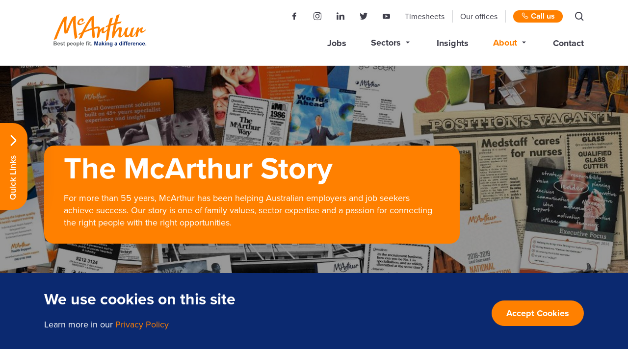

--- FILE ---
content_type: text/html; charset=utf-8
request_url: https://www.mcarthur.com.au/about/our-story/
body_size: 7970
content:

<!DOCTYPE html>
<html>
<head>
		<script>(function(w,d,s,l,i){w[l]=w[l]||[];w[l].push({'gtm.start':new Date().getTime(),event:'gtm.js'});var f=d.getElementsByTagName(s)[0],j=d.createElement(s),dl=l!='dataLayer'?'&l='+l:'';j.async=true;j.src='https://www.googletagmanager.com/gtm.js?id='+i+dl;f.parentNode.insertBefore(j,f);})(window,document,'script','dataLayer','GTM-TW662V3');</script>
<meta charset="utf-8">
<meta http-equiv="X-UA-Compatible" content="IE=edge">
<meta name="viewport" content="width=device-width, initial-scale=1.0">
<title>Our Story | McArthur Recruitment &amp; HR Consulting Legacy | McArthur</title>
	<meta name="description" content="Discover McArthur’s story — over 55 years of recruitment and HR consulting in Australia. From family foundations to a national leader supporting employers and job seekers." />
<meta itemprop="name" content="Our Story | McArthur Recruitment &amp; HR Consulting Legacy" />
	<meta itemprop="description" content="Discover McArthur’s story — over 55 years of recruitment and HR consulting in Australia. From family foundations to a national leader supporting employers and job seekers." />
<meta itemprop="image" content="https://www.mcarthur.com.au/media/yd2h5lss/mcarthur-story-1.jpg?&mode=none&quality=80" />
<meta itemprop="url" content="https://www.mcarthur.com.au/about/our-story/" />
<meta property="og:site_name" conent="McArthur" />
<meta property="og:title" content="Our Story | McArthur Recruitment &amp; HR Consulting Legacy" />
	<meta property="og:description" content="Discover McArthur’s story — over 55 years of recruitment and HR consulting in Australia. From family foundations to a national leader supporting employers and job seekers." />
<meta property="og:type" content="website" />
<meta property="og:image" content="https://www.mcarthur.com.au/media/yd2h5lss/mcarthur-story-1.jpg?&mode=none&quality=80" />
<meta property="og:url" content="https://www.mcarthur.com.au/about/our-story/" />
<meta property="og:locale" content="en_US" />
	<meta name="twitter:card" content="summary_large_image" />
	<meta name="twitter:site" content="McArthur_AU" />
	<meta name="twitter:creator" content="McArthur_AU" />
	<meta name="twitter:title" content="Our Story | McArthur Recruitment &amp; HR Consulting Legacy" />
		<meta name="twitter:description" content="Discover McArthur’s story — over 55 years of recruitment and HR consulting in Australia. From family foundations to a national leader supporting employers and job seekers." />
	<meta name="twitter:image" content="https://www.mcarthur.com.au/media/yd2h5lss/mcarthur-story-1.jpg?&mode=none&quality=80" />
<link rel="canonical" href="https://www.mcarthur.com.au/about/our-story/" />

	<link rel="apple-touch-icon" sizes="180x180" href="/assets/images/favicons/apple-touch-icon.png">
	<link rel="icon" type="image/png" sizes="32x32" href="/assets/images/favicons/favicon-32x32.png">
	<link rel="icon" type="image/png" sizes="16x16" href="/assets/images/favicons/favicon-16x16.png">
	<link rel="manifest" href="/assets/images/favicons/site.webmanifest">
	<link rel="mask-icon" href="/assets/images/favicons/safari-pinned-tab.svg" color="#ff8000">
	<link rel="shortcut icon" href="/assets/images/favicons/favicon.ico">
	<meta name="msapplication-TileColor" content="#ff8000">
	<meta name="msapplication-config" content="/assets/images/favicons/browserconfig.xml">
	<meta name="theme-color" content="#ff8000">
	<link rel="stylesheet" href="/dist/css/line-awesome.min.css?d=202109081648">
	<link rel="stylesheet" href="/dist/css/styles.min.css?d=202109081648">
	
</head>
<body class="base-page primary-orange ">
		<noscript><iframe src="https://www.googletagmanager.com/ns.html?id=GTM-TW662V3" height="0" width="0" style="display:none;visibility:hidden"></iframe></noscript>
	<header class="header not-clicked" id="header">
	<div id="headerContainer" class="header-container sticky">
			<div id="headerSearchForm" class="header-search-form" aria-hidden="true">
				<form action="/search/" class="form" method="get">
					<div class="search-form-wrapper">
						<input class="text" maxlength="500" name="Keyword" placeholder="Search" type="text" aria-label="Enter search term" />
						<button class="search-form-button focus-white" type="submit" aria-label="Submit Search"></button>
					</div>
				</form>
			</div>
		<div class="header-desktop">
			<div class="header-desktop-container">
				<div class="header-desktop-logo">
					<a href="/"><img src="/media/sh3fl25l/mcarthur-best-people-fit-making-a-difference.svg" alt="McArthur"></a>
				</div>
				<div class="header-desktop-content">
					<div class="header-desktop-top">
							<div class="header-desktop-socials">
								<div class="base-socials">
									<div class="base-socials-links">
												<a href="https://www.facebook.com/McArthur.BestPeopleFit/" class="base-icon i-facebook" aria-label="Facebook" target="_blank"></a>
		<a href="https://www.instagram.com/mcarthur.bestpeoplefit/" class="base-icon i-instagram" aria-label="Instagram" target="_blank"></a>
		<a href="https://www.linkedin.com/company/mcarthur/" class="base-icon i-linkedin" aria-label="LinkedIn" target="_blank"></a>
		<a href="https://twitter.com/McArthur_AU" class="base-icon i-twitter" aria-label="Twitter" target="_blank"></a>
		<a href="https://www.youtube.com/@McArthurRecruitmentAgency" class="base-icon i-youtube" aria-label="YouTube" target="_blank"></a>

									</div>
								</div>
							</div>
													<div class="header-desktop-utilities">
								<nav class="header-utilities-nav" aria-label="Utilities navigation">
									<ul class="no-dots">
											<li class="nav-item"><a class="nav-link" href="/timesheets/">Timesheets</a></li>
											<li class="nav-item"><a class="nav-link" href="/our-offices/">Our offices</a></li>
									</ul>
								</nav>
							</div>
						<div class="header-desktop-contact">
							<a href="#" class="btn btn-small btn-primary" data-contact-modal><i class="las la-phone"></i>&nbsp;Call us</a>
						</div>
							<div class="header-desktop-search">
								<div class="header-search-button focus-black base-icon i-search" aria-label="Open search" role="button" aria-pressed="false" tabindex="0"></div>
							</div>
					</div>
						<div class="header-desktop-main">
							<div class="header-desktop-menu">
								<nav class="header-menu-nav" aria-label="Main navigation">
										<ul class="no-dots">
			<li class="nav-item">
					<a href="/jobs/" class="nav-link " aria-current="false">Jobs</a>
			</li>
			<li class="nav-item">
					<div class="nav-dropdown">
						<a href="/sectors/" class="nav-link " aria-current="true">Sectors</a>
						<div class="nav-dropdown-icon focus-black base-icon i-arrow-triangle " aria-label="Open submenu" role="button" aria-pressed="false" tabindex="0"></div>
					</div>
					<ul class="nav-dropdown-menu " aria-hidden="true">
							<li class="nav-child-item"><a href="/sectors/aged-care/" class="nav-child-link ">Aged Care</a></li>
							<li class="nav-child-item"><a href="/sectors/commercial/" class="nav-child-link ">Commercial</a></li>
							<li class="nav-child-item"><a href="/sectors/early-childhood-education/" class="nav-child-link ">Early Childhood Education</a></li>
							<li class="nav-child-item"><a href="/sectors/engineering-and-technical/" class="nav-child-link ">Engineering and Technical</a></li>
							<li class="nav-child-item"><a href="/sectors/executive-search/" class="nav-child-link ">Executive Search</a></li>
							<li class="nav-child-item"><a href="/sectors/government/" class="nav-child-link ">Government</a></li>
							<li class="nav-child-item"><a href="/sectors/nursing-and-health-support/" class="nav-child-link ">Nursing and Health Support</a></li>
							<li class="nav-child-item"><a href="/sectors/social-work-psychology-and-counselling/" class="nav-child-link ">Social Work, Psychology and Counselling</a></li>
							<li class="nav-child-item"><a href="/sectors/hr-consulting/" class="nav-child-link ">HR Consulting</a></li>
					</ul>
			</li>
			<li class="nav-item">
					<a href="/insights/" class="nav-link " aria-current="false">Insights</a>
			</li>
			<li class="nav-item">
					<div class="nav-dropdown">
						<a href="/about/" class="nav-link active" aria-current="true">About</a>
						<div class="nav-dropdown-icon focus-black base-icon i-arrow-triangle " aria-label="Open submenu" role="button" aria-pressed="false" tabindex="0"></div>
					</div>
					<ul class="nav-dropdown-menu " aria-hidden="true">
							<li class="nav-child-item"><a href="/about/our-story/" class="nav-child-link active">Our Story</a></li>
							<li class="nav-child-item"><a href="/about/what-makes-us-mcarthur/" class="nav-child-link ">What makes us McArthur</a></li>
							<li class="nav-child-item"><a href="/about/leadership-team/" class="nav-child-link ">Leadership Team</a></li>
							<li class="nav-child-item"><a href="/about/join-our-team/" class="nav-child-link ">Join our team</a></li>
							<li class="nav-child-item"><a href="/about/in-the-community/" class="nav-child-link ">In the Community</a></li>
					</ul>
			</li>
			<li class="nav-item">
					<a href="/contact/" class="nav-link " aria-current="false">Contact</a>
			</li>
	</ul>

								</nav>
							</div>
						</div>
				</div>
			</div>
		</div>
		<div class="header-mobile" aria-hidden="true">
			<div class="header-mobile-back">
				<div class="header-mobile-container">
						<div class="header-mobile-utilities">
							<nav class="header-utilities-nav" aria-label="Utilities navigation">
								<ul class="no-dots">
										<li class="nav-item"><a class="nav-link" href="/timesheets/">Timesheets</a></li>
										<li class="nav-item"><a class="nav-link" href="/our-offices/">Our offices</a></li>
								</ul>
							</nav>
						</div>
					<div class="header-mobile-top">
						<div class="header-mobile-logo">
							<a href="/">
								<img src="/media/sh3fl25l/mcarthur-best-people-fit-making-a-difference.svg" alt="McArthur">
							</a>
						</div>
							<div class="header-mobile-search">
								<div class="header-search-button focus-black base-icon i-search" aria-label="Open search" role="button" aria-pressed="false" tabindex="0"></div>
							</div>
						<div id="menuHamburger" class="hamburger focus-black" aria-label="Open main menu" role="button" aria-pressed="false" tabindex="0">
							<div class="hamburger-bars"></div>
						</div>
					</div>
				</div>

				<div id="headerMobileNav" class="header-mobile-nav" aria-hidden="true">
					<div class="header-mobile-content header-mobile-container">
							<div class="header-mobile-main">
								<div class="header-mobile-menu">
									<!-- mobile main menu -->
									<nav class="header-menu-nav" aria-label="Main navigation">
											<ul class="no-dots">
			<li class="nav-item">
					<a href="/jobs/" class="nav-link " aria-current="false">Jobs</a>
			</li>
			<li class="nav-item">
					<div class="nav-dropdown">
						<a href="/sectors/" class="nav-link " aria-current="true">Sectors</a>
						<div class="nav-dropdown-icon focus-black base-icon i-arrow-triangle " aria-label="Open submenu" role="button" aria-pressed="false" tabindex="0"></div>
					</div>
					<ul class="nav-dropdown-menu " aria-hidden="true">
							<li class="nav-child-item"><a href="/sectors/aged-care/" class="nav-child-link ">Aged Care</a></li>
							<li class="nav-child-item"><a href="/sectors/commercial/" class="nav-child-link ">Commercial</a></li>
							<li class="nav-child-item"><a href="/sectors/early-childhood-education/" class="nav-child-link ">Early Childhood Education</a></li>
							<li class="nav-child-item"><a href="/sectors/engineering-and-technical/" class="nav-child-link ">Engineering and Technical</a></li>
							<li class="nav-child-item"><a href="/sectors/executive-search/" class="nav-child-link ">Executive Search</a></li>
							<li class="nav-child-item"><a href="/sectors/government/" class="nav-child-link ">Government</a></li>
							<li class="nav-child-item"><a href="/sectors/nursing-and-health-support/" class="nav-child-link ">Nursing and Health Support</a></li>
							<li class="nav-child-item"><a href="/sectors/social-work-psychology-and-counselling/" class="nav-child-link ">Social Work, Psychology and Counselling</a></li>
							<li class="nav-child-item"><a href="/sectors/hr-consulting/" class="nav-child-link ">HR Consulting</a></li>
					</ul>
			</li>
			<li class="nav-item">
					<a href="/insights/" class="nav-link " aria-current="false">Insights</a>
			</li>
			<li class="nav-item">
					<div class="nav-dropdown">
						<a href="/about/" class="nav-link active" aria-current="true">About</a>
						<div class="nav-dropdown-icon focus-black base-icon i-arrow-triangle open" aria-label="Close submenu" role="button" aria-pressed="false" tabindex="0"></div>
					</div>
					<ul class="nav-dropdown-menu open" aria-hidden="false">
							<li class="nav-child-item"><a href="/about/our-story/" class="nav-child-link active">Our Story</a></li>
							<li class="nav-child-item"><a href="/about/what-makes-us-mcarthur/" class="nav-child-link ">What makes us McArthur</a></li>
							<li class="nav-child-item"><a href="/about/leadership-team/" class="nav-child-link ">Leadership Team</a></li>
							<li class="nav-child-item"><a href="/about/join-our-team/" class="nav-child-link ">Join our team</a></li>
							<li class="nav-child-item"><a href="/about/in-the-community/" class="nav-child-link ">In the Community</a></li>
					</ul>
			</li>
			<li class="nav-item">
					<a href="/contact/" class="nav-link " aria-current="false">Contact</a>
			</li>
	</ul>

									</nav>
								</div>
							</div>
						<div class="header-mobile-bottom">
							<div class="header-mobile-contact">
								<a href="#" class="btn btn-primary" data-contact-modal="true"><i class="las la-phone"></i>&nbsp;Call us</a>
							</div>
								<div class="header-mobile-socials">
									<div class="base-socials">
										<div class="base-socials-links">
													<a href="https://www.facebook.com/McArthur.BestPeopleFit/" class="base-icon i-facebook" aria-label="Facebook" target="_blank"></a>
		<a href="https://www.instagram.com/mcarthur.bestpeoplefit/" class="base-icon i-instagram" aria-label="Instagram" target="_blank"></a>
		<a href="https://www.linkedin.com/company/mcarthur/" class="base-icon i-linkedin" aria-label="LinkedIn" target="_blank"></a>
		<a href="https://twitter.com/McArthur_AU" class="base-icon i-twitter" aria-label="Twitter" target="_blank"></a>
		<a href="https://www.youtube.com/@McArthurRecruitmentAgency" class="base-icon i-youtube" aria-label="YouTube" target="_blank"></a>

										</div>
									</div>
								</div>
						</div>
					</div>
				</div>
			</div>
		</div>
	</div>
</header>




<aside class="quick-links not-clicked">
	<div class="quick-links-button" aria-label="Open quick links navigation" role="button" aria-pressed="false" tabindex="0">
		<div class="quick-links-label h4">
			Quick Links
		</div>
		<div class="quick-links-x"></div>
	</div>
	<div class="quick-links-menu" aria-label="Quick links navigation" aria-hidden="true">
		<nav class="quick-links-nav">
			<ul class="no-dots">
					<li class="quick-links-nav-item h4">
						<a href="/jobs/" target="" class="quick-links-link" aria-label="Find work">
							<span class="quick-links-icon las las la-link"></span>
							<span class="quick-links-text" aria-hidden="true">Find work</span>
						</a>
					</li>
					<li class="quick-links-nav-item h4">
						<a href="/send-a-staffing-enquiry/" target="" class="quick-links-link" aria-label="Find staff">
							<span class="quick-links-icon las las la-user-plus"></span>
							<span class="quick-links-text" aria-hidden="true">Find staff</span>
						</a>
					</li>
					<li class="quick-links-nav-item h4">
						<a href="/keep-me-informed/" class="quick-links-link" aria-label="Submit your CV">
							<span class="quick-links-icon las las la-edit"></span>
							<span class="quick-links-text" aria-hidden="true">Submit your CV</span>
						</a>
					</li>
			</ul>
		</nav>
	</div>
</aside>	<main>

	<div class="base-component content-hero hero min-height">
		<div class="hero-content">
			<div class="hero-image back-black" style="background-image: url(/media/yd2h5lss/mcarthur-story-1.jpg?&width=1920&mode=none&quality=80)"></div>
			<div class="hero-text">
				<h1 class="hero-title" data-index="true"></h1>
									<div class="hero-body" data-index="true">
						<div style="width: 100%; padding: 15px 40px; border-radius: 20px; background-color: #ff8000; text-color: #fff;">
<h1>The McArthur Story</h1>
<p>For more than 55 years, McArthur has been helping Australian employers and job seekers achieve success. Our story is one of family values, sector expertise and a passion for connecting the right people with the right opportunities.</p>
</div>
					</div>
							</div>
		</div>
	</div>
			<div class="base-layout width-contained-sm">
				<section  class="base-section margin-top-md-negative margin-bottom-none padding-top-none padding-bottom-none">
		<div class="base-container">
			<div class="base-col">
				
	<div class="base-component icons-and-text-pods width-contained">
		<div class="iatp-list">
				<div class="iatp-item-wrapper">
						<div class="iatp-item" data-index="true">
								<div class="iapt-icon las las la-star"></div>
<h4><span class="accent-text">55+ years'</span> successful track record in Permanent, Temporary and Contract Recruitment</h4>
						</div>
				</div>
				<div class="iatp-item-wrapper">
						<div class="iatp-item" data-index="true">
								<div class="iapt-icon las las la-heart"></div>
<h4>100% privately and <span class="accent-text">Australian-owned</span></h4>
						</div>
				</div>
				<div class="iatp-item-wrapper">
						<div class="iatp-item" data-index="true">
								<div class="iapt-icon las las la-building"></div>
<h4>A network of <span class="accent-text">6 offices</span> in Adelaide, Brisbane, Canberra, Melbourne, Perth and Sydney</h4>
						</div>
				</div>
				<div class="iatp-item-wrapper">
						<div class="iatp-item" data-index="true">
								<div class="iapt-icon las las la-users"></div>
<h4><span class="accent-text">210+</span> highly experienced recruitment professionals</h4>
						</div>
				</div>
				<div class="iatp-item-wrapper">
						<div class="iatp-item" data-index="true">
								<div class="iapt-icon las las la-briefcase-medical"></div>
<h4><span class="accent-text">50+</span> community care and health support specialists</h4>
						</div>
				</div>
				<div class="iatp-item-wrapper">
						<div class="iatp-item" data-index="true">
								<div class="iapt-icon las las la-handshake"></div>
<h4><span class="accent-text">2,100+</span> active clients</h4>
						</div>
				</div>
				<div class="iatp-item-wrapper">
						<div class="iatp-item" data-index="true">
								<div class="iapt-icon las las la-brain"></div>
<h4><span class="accent-text">250+ years</span> combined leadership team experience</h4>
						</div>
				</div>
				<div class="iatp-item-wrapper">
						<div class="iatp-item" data-index="true">
								<div class="iapt-icon las las la-clipboard-check"></div>
<h4><span class="accent-text">ISO 9001:2015</span> quality accredited</h4>
						</div>
				</div>
				<div class="iatp-item-wrapper">
						<div class="iatp-item" data-index="true">
								<div class="iapt-icon las las la-award"></div>
<h4><span class="accent-text">25,000+</span> job ready, qualified candidates</h4>
						</div>
				</div>
		</div>
	</div>


			</div>
		</div>
	</section>
	<section  class="base-section margin-bottom-md">
		<div class="base-container">
			<div class="base-col">
				
	<div class="base-component rich-text width-contained" data-index="true">
		<h2>From Family Beginnings to National Presence</h2>
<p><strong>McArthur began in 1969</strong> with a clear purpose: to deliver recruitment solutions that made a genuine difference to people and organisations. What started as a family business in Adelaide has grown into one of Australia’s longest established recruitment and HR consulting firms. </p>
<p>Today, McArthur operates offices in Adelaide, Brisbane, Canberra, Melbourne, Perth and Sydney. We also provide dedicated coverage in every state and territory, with our Melbourne team managing Tasmanian-based projects and our Brisbane team overseeing assignments in the Northern Territory. In recent years we have also focused on the broader care economy, particularly through our NDIS-focused Community Care and Health Support teams and are now a trusted and valued partner to the sector. This national reach ensures we deliver consistent quality and access to talent wherever our clients are based.</p>
<h2>A Track Record of Recruitment Excellence</h2>
<p>Over the decades, McArthur has built a reputation for trust, professionalism and results. Our early foundations were in supporting Government, Commercial and Health sectors, and we continue to play a leading role in these areas.</p>
<p>As Australia’s workforce needs have evolved, so too has McArthur. We now recruit across all major sectors of the care economy including Aged Care, Early Childhood Education, Community and NDIS-focused services as well as Social Work, Psychology and Counselling. By expanding into these high-demand areas, we remain at the forefront of addressing workforce challenges that matter most to Australian communities.</p>
<h2>HR Consulting Through Talent Architects</h2>
<p>Our story is not just about recruitment. Through <a rel="noopener" href="/sectors/hr-consulting/">Talent Architects</a>, McArthur’s HR consulting division, we support employers with strategies that help them attract, retain and develop their people. From workforce planning and compliance to leadership development and cultural transformation, we deliver tailored solutions that create long-term impact.</p>
	</div>

			</div>
		</div>
	</section>
	<section  class="base-section margin-top-none margin-bottom-none padding-top-sm padding-bottom-none">
		<div class="base-container">
			<div class="base-col">
				

			</div>
		</div>
	</section>
	<section  class="base-section margin-bottom-md">
		<div class="base-container">
			<div class="base-col">
				
	<div class="base-component width-contained featured-content featured-left ">
		<div class="featured-content-row">
			<div class="featured-content-image featured-content-col">
				<div class="base-image ratio">
					<img src="/media/wiapghqc/matthew-mcarthur-interview.jpg?&width=850&height=455&mode=crop&quality=80" alt="Matthew Mcarthur Interview">
				</div>
			</div>
			<div class="featured-content-content featured-content-col">
				<h2 class="featured-content-title"></h2>
				<div class="featured-content-text" data-index="true">
					<h3><span class="accent-text">Explore the Leadership Story Driving McArthur’s National Impact</span></h3>
<p>In a recent interview on the <a rel="noopener" href="https://accruharrisorchard.com.au/podcast/" target="_blank">Owner Insights podcast</a>, Executive Director, <strong>Matthew McArthur</strong>, reflects on the evolution of McArthur from a local Adelaide business into a national leader in recruitment and HR consulting. He shares valuable insights into the foundations of sustainable growth, the power of a values-driven culture, and the long-term vision that continues to shape McArthur’s impact across Australia’s care economy and beyond.</p>
				</div>
	<div class="button-block">
		<a class="btn btn-primary" href="/about/our-story/matthew-mcarthur-interview/">Learn more</a>
	</div>

			</div>
		</div>
	</div>

			</div>
		</div>
	</section>
	<section  class="base-section margin-top-none margin-bottom-none padding-top-sm padding-bottom-none">
		<div class="base-container">
			<div class="base-col">
				
	<div class="base-component width-contained featured-content featured-right has-video">
		<div class="featured-content-row">
			<div class="featured-content-image featured-content-col">
					<div role="button" tabindex="0" class="video-link video-link-button" data-type="youtube" data-video="//www.youtube.com/embed/jUQ0TNSMPsc">
						<span class="base-icon i-play-circle video-link-icon"></span><span class="video-link-text">watch video</span>
					</div>
				<div class="base-image ratio">
					<img src="/media/mudclmhf/our-story-mcarthur.jpg?&width=850&height=455&mode=crop&quality=80&center=0.5,0.5" alt="Our Story Mcarthur">
				</div>
			</div>
			<div class="featured-content-content featured-content-col">
				<h2 class="featured-content-title"></h2>
				<div class="featured-content-text" data-index="true">
					<h3><span class="accent-text">Our Major Milestones Over the Last 50 Years</span></h3>
<p>From our beginnings in Adelaide in 1969 to becoming a national leader in recruitment and HR consulting, McArthur’s journey is built on people, partnerships and progress. Over the decades, we have expanded across Brisbane, Canberra, Melbourne, Perth and Sydney, strengthened our expertise in Government, Commercial, Executive and Health, and grown into a trusted partner across the broader care economy. Each milestone reflects our long-standing focus to connecting the right people with the right opportunities and delivering workforce solutions that make a genuine difference.</p>
				</div>
			</div>
		</div>
	</div>

			</div>
		</div>
	</section>
	<section  class="base-section margin-bottom-md">
		<div class="base-container">
			<div class="base-col">
				
	<div class="base-component rich-text width-contained" data-index="true">
		<h2>Looking Ahead</h2>
<p>While our story is built on a proud legacy, we remain firmly focused on the future. McArthur continues to invest in innovation, technology and people, ensuring we deliver recruitment and HR consulting solutions that meet the changing needs of employers and job seekers.</p>
<p>We are proud of our journey and excited about what lies ahead, making a positive and genuine difference to the lives of the people and organisations we support.</p>
<p><span class="accent-text"><strong> Learn More About McArthur</strong></span></p>
<ul>
<li>Discover more <a rel="noopener" href="/about/">About McArthur</a></li>
<li>Explore our <a rel="noopener" href="/sectors/">Recruitment Sectors</a></li>
<li>Connect with your <a rel="noopener" href="/our-offices/">Local Office</a></li>
</ul>
	</div>

			</div>
		</div>
	</section>


		</div>
			<div class="base-layout width-full">
				<section  class="base-section margin-top-sm margin-bottom-lg-negative padding-top-none padding-bottom-none">
		<div class="base-container">
			<div class="base-col">
				
<div class="base-layout width-full" style="background-color: #6c6f70; padding:50px;">
	<div class="base-layout width-contained-sm" >
			<h2 class="hero-text" style="padding: 10px 0px; color: #ffffff;">We're here to help.</h2>
				
	<div class="base-component icons-and-text-pods width-full">
		<div class="iatp-list">
				<div class="iatp-item-wrapper">
						<a href="/contact/" class="iatp-item">
								<div class="iapt-icon las las la-comments"></div>
<h3>Get in touch</h3>
<p><span class="secondary-text">Got a question or some feedback for us? Let us know how we can help.</span></p>
						</a>
				</div>
				<div class="iatp-item-wrapper">
						<a href="/jobs/" class="iatp-item">
								<div class="iapt-icon las las la-search"></div>
<h3>Find work</h3>
<p><span class="secondary-text">Browse job opportunities across Australia</span></p>
<p> </p>
						</a>
				</div>
				<div class="iatp-item-wrapper">
						<a href="/send-a-staffing-enquiry/" class="iatp-item">
								<div class="iapt-icon las las la-user-check"></div>
<h3>Find staff</h3>
<p><span class="secondary-text">Ask us your recruitment and staffing question</span></p>
						</a>
				</div>
</div>			
</div>
</div>
</div>
			</div>
		</div>
	</section>


		</div>
</main>
	<footer class="footer">
	<div class="footer-main">
		<div class="base-layout width-contained">
			<div class="footer-wrapper">
				<div class="footer-content">
					<a href="/">
						<img class="footer-logo" src="/media/muaj4m5m/mcarthur-best-people-fit-making-a-difference-white-logo.svg" alt="McArthur">
					</a>
						<nav class="footer-nav footer-primary-nav" role="navigation" aria-label="Footer primary navigation">
							<ul class="no-dots">
									<li><a href="/jobs/" class="footer-nav-link">Jobs</a></li>
									<li><a href="/sectors/" class="footer-nav-link">Sectors</a></li>
									<li><a href="/blog/" class="footer-nav-link">Blog</a></li>
									<li><a href="/insights/" class="footer-nav-link">Insights</a></li>
									<li><a href="/faqs/" class="footer-nav-link">FAQs</a></li>
									<li><a href="/about/" class="footer-nav-link">About</a></li>
									<li><a href="/contact/" class="footer-nav-link">Contact</a></li>
							</ul>
						</nav>
					<nav class="footer-nav footer-secondary-nav" role="navigation" aria-label="Footer secondary navigation">
						<ul class="no-dots">
									<li><a href="https://www.mcarthur.com.au/timesheets/" class="footer-nav-link">Timesheets</a></li>
									<li><a href="/our-offices/" class="footer-nav-link">Our offices</a></li>
							<li><span class="footer-nav-link"><a href="#" class="btn btn-small btn-primary" data-contact-modal="true"><i class="las la-phone"></i>&nbsp;Call us</a></span></li>
						</ul>
					</nav>
						<nav class="footer-socials base-socials" role="navigation" aria-label="Footer social media navigation">
							<ul class="no-dots base-socials-links">
									<li><a class="base-icon i-facebook" href="https://www.facebook.com/McArthur.BestPeopleFit/" target="_blank" aria-label="Facebook"></a></li>
																	<li><a class="base-icon i-instagram" href="https://www.instagram.com/mcarthur.bestpeoplefit/" target="_blank" aria-label="Instagram"></a></li>
																	<li><a class="base-icon i-linkedin" href="https://www.linkedin.com/company/mcarthur/" target="_blank" aria-label="LinkedIn"></a></li>
																	<li><a class="base-icon i-twitter" href="https://twitter.com/McArthur_AU" target="_blank" aria-label="Twitter"></a></li>
																	<li><a class="base-icon i-youtube" href="https://www.youtube.com/@McArthurRecruitmentAgency" target="_blank" aria-label="YouTube"></a></li>
							</ul>
						</nav>
				</div>
				<div class="footer-separator"></div>
				<div class="footer-cta">
					<div class="rich-text rich-text-white">
						<p style="text-align: left;">We are a specialist recruitment and HR consulting agency with a national network of <a href="/our-offices/" title="Our offices">6 offices across Australia</a>. We manage recruitment projects in<a href="/sectors/" title="Sectors"> 8 key areas of recruitment</a> - Aged Care, Commercial, Early Childhood Education, Engineering &amp; Technical, Executive Search, Government, Nursing &amp; Health Support and Social Work, Psychology &amp; Counselling.</p>
<p><img style="float: left;" class="base-image ratio" src="/media/s0olr3yc/rcsa-corporate-member.png" alt="RCSA corporate member" width="200"> <img class="base-image ratio" src="/media/5sxlne0v/iso-certified-system.png" alt="certified system" width="200"></p>
					</div>
				</div>
			</div>
				<div class="footer-message">
					<div class="rich-text rich-text-white">
						<div class="base-layout width-full">
<div id="image" style="float: left; padding-right: 10px; text-align: left;"><img src="/media/gzxfojcw/flag-aboriginal-1d7179be.svg" alt="Aboriginal flag" width="53" height="40"> <img src="/media/swzdqk1x/flag-torres-strait-islander-fb7e6459.svg" alt="Torres Strait Islander flag" width="53" height="40"> <img src="/media/mihnffvl/rainbow-flag.svg" alt="Progress pride flag" width="53" height="40"></div>
<p style="font-size: 1.5rem; line-height: 2rem;">McArthur acknowledges the Traditional Custodians of the lands on which we work and live. We pay our respects to the Elders past, present and emerging, and recognise their continuing connection and contribution to the land and waters. We embrace diversity and welcome all people irrespective of faith, ethnicity, sexual orientation or gender identity.</p>
</div>
					</div>
				</div>
		</div>
	</div>
	<div class="footer-bottom base-layout width-contained">
		<small>&copy;McArthur 2026</small>
				<small><a href="/accessibility/">Accessibility</a></small>
				<small><a href="/privacy-policy/">Privacy Policy</a></small>
				<small><a href="/disclaimer/">Disclaimer</a></small>
				<small><a href="/tell-us-what-you-think/">Feedback</a></small>
	</div>
</footer>
		<div role="dialog" aria-labelledby="cookieTitle" aria-describedby="cookieText" class="cookie-banner" data-cookie-name="CookiesAccepted">
		<div class="cookie-content">
			<div class="cookie-text">
				<h2 class="cookie-title" id="cookieTitle">We use cookies on this site</h2>
				<div id="cookieText">
					<p>Learn more in our <a rel="noopener" href="/privacy-policy/" target="_blank" title="Privacy Policy">Privacy Policy</a></p>
				</div>
			</div>
			<button id="cookeButton" class="btn btn-primary">Accept Cookies</button>
		</div>
	</div>

	<div id="contactModal">
	<div class="contact-modal">
		<div class="contact-modal__content">
			<h2>Give your local McArthur team a call</h2>
			<p>Tasmanian based projects are managed by the Melbourne team and our Brisbane team oversees all assignments in the Northern Territory.</p>
		</div>
		<div class="contact-modal__locations">
				<div class="contact-modal__location">
					<h3>Canberra</h3>
					<p><a href="tel:(02)62299000"><i class="las la-phone"></i>&nbsp;(02) 6229 9000</a></p>
				</div>
				<div class="contact-modal__location">
					<h3>Sydney</h3>
					<p><a href="tel:(02)92777000"><i class="las la-phone"></i>&nbsp;(02) 9277 7000</a></p>
				</div>
				<div class="contact-modal__location">
					<h3>Brisbane</h3>
					<p><a href="tel:(07)32119700"><i class="las la-phone"></i>&nbsp;(07) 3211 9700</a></p>
				</div>
				<div class="contact-modal__location">
					<h3>Adelaide</h3>
					<p><a href="tel:(08)81007000"><i class="las la-phone"></i>&nbsp;(08) 8100 7000</a></p>
				</div>
				<div class="contact-modal__location">
					<h3>Melbourne</h3>
					<p><a href="tel:(03)98286565"><i class="las la-phone"></i>&nbsp;(03) 9828 6565</a></p>
				</div>
				<div class="contact-modal__location">
					<h3>Perth</h3>
					<p><a href="tel:(08)81007000"><i class="las la-phone"></i>&nbsp;(08) 8100 7000</a></p>
				</div>
		</div>
	</div>
</div>
	<script src="//ajax.googleapis.com/ajax/libs/jquery/3.4.1/jquery.min.js"></script>
	<script src="//ajax.aspnetcdn.com/ajax/jquery.validate/1.17.0/jquery.validate.min.js"></script>
	<script src="//ajax.aspnetcdn.com/ajax/mvc/5.2.3/jquery.validate.unobtrusive.min.js"></script>
	<script src="/dist/js/index.js?d=202109081648"></script>
	<script src="/dist/js/plugins.js?d=202109081648"></script>
	
<script defer src="https://static.cloudflareinsights.com/beacon.min.js/vcd15cbe7772f49c399c6a5babf22c1241717689176015" integrity="sha512-ZpsOmlRQV6y907TI0dKBHq9Md29nnaEIPlkf84rnaERnq6zvWvPUqr2ft8M1aS28oN72PdrCzSjY4U6VaAw1EQ==" data-cf-beacon='{"version":"2024.11.0","token":"5c87f49573344d03a8bdfb40a34636ed","r":1,"server_timing":{"name":{"cfCacheStatus":true,"cfEdge":true,"cfExtPri":true,"cfL4":true,"cfOrigin":true,"cfSpeedBrain":true},"location_startswith":null}}' crossorigin="anonymous"></script>
</body>
</html>

--- FILE ---
content_type: text/css
request_url: https://www.mcarthur.com.au/dist/css/styles.min.css?d=202109081648
body_size: 17907
content:
@import url(https://use.typekit.net/mcw0tll.css);.base-page .base-section{box-sizing:border-box}.base-page .base-section.margin-top-sm{margin-top:30px}.base-page .base-section.margin-top-md{margin-top:60px}.base-page .base-section.margin-top-lg{margin-top:90px}.base-page .base-section.margin-top-xl{margin-top:120px}.base-page .base-section.margin-top-sm-negative{margin-top:-30px}.base-page .base-section.margin-top-md-negative{margin-top:-60px}.base-page .base-section.margin-top-lg-negative{margin-top:-90px}.base-page .base-section.margin-top-xl-negative{margin-top:-120px}.base-page .base-section.margin-bottom-sm{margin-bottom:30px}.base-page .base-section.margin-bottom-md{margin-bottom:60px}.base-page .base-section.margin-bottom-lg{margin-bottom:90px}.base-page .base-section.margin-bottom-xl{margin-bottom:120px}.base-page .base-section.margin-bottom-sm-negative{margin-bottom:-30px}.base-page .base-section.margin-bottom-md-negative{margin-bottom:-60px}.base-page .base-section.margin-bottom-lg-negative{margin-bottom:-90px}.base-page .base-section.margin-bottom-xl-negative{margin-top:-120px}.base-page .base-section.padding-top-none{padding-top:0}.base-page .base-section.padding-top-sm{padding-top:30px}.base-page .base-section.padding-top-md{padding-top:60px}.base-page .base-section.padding-top-lg{padding-top:90px}.base-page .base-section.padding-top-xl{padding-top:120px}.base-page .base-section.padding-bottom-none{padding-bottom:0}.base-page .base-section.padding-bottom-sm{padding-bottom:30px}.base-page .base-section.padding-bottom-md{padding-bottom:60px}.base-page .base-section.padding-bottom-lg{padding-bottom:90px}.base-page .base-section.padding-bottom-xl{padding-bottom:120px}.base-page .base-layout.width-contained{position:relative;box-sizing:border-box;width:100%;margin-left:auto;margin-right:auto;max-width:1580px}@media (min-width:1200px){.base-page .base-layout.width-contained{padding-left:90px;padding-right:90px}}@media (max-width:1199px) and (min-width:768px){.base-page .base-layout.width-contained{padding-left:60px;padding-right:60px}}@media (max-width:767px){.base-page .base-layout.width-contained{padding-left:30px;padding-right:30px}}.base-page .base-layout.width-contained-sm{position:relative;box-sizing:border-box;width:100%;margin-left:auto;margin-right:auto;max-width:1130px}@media (min-width:1200px){.base-page .base-layout.width-contained-sm{padding-left:90px;padding-right:90px}}@media (max-width:1199px) and (min-width:768px){.base-page .base-layout.width-contained-sm{padding-left:60px;padding-right:60px}}@media (max-width:767px){.base-page .base-layout.width-contained-sm{padding-left:30px;padding-right:30px}}.base-page .base-layout:not(.width-contained):not(.width-contained-sm) .base-component.width-contained{box-sizing:border-box;width:100%;margin-left:auto;margin-right:auto;max-width:1580px}@media (min-width:1200px){.base-page .base-layout:not(.width-contained):not(.width-contained-sm) .base-component.width-contained{padding-left:90px;padding-right:90px}}@media (max-width:1199px) and (min-width:768px){.base-page .base-layout:not(.width-contained):not(.width-contained-sm) .base-component.width-contained{padding-left:60px;padding-right:60px}}@media (max-width:767px){.base-page .base-layout:not(.width-contained):not(.width-contained-sm) .base-component.width-contained{padding-left:30px;padding-right:30px}}.dm-uploader{cursor:default;-webkit-touch-callout:none;-webkit-user-select:none;-ms-user-select:none;user-select:none;font-style:normal}.dm-uploader-drag-enter{outline:.25rem dashed #ff8000;padding:15px}.dm-uploader__controls-wrapper,.dm-uploader__success-wrapper{font-size:16px}.dm-uploader__success-wrapper i{font-size:30px;vertical-align:middle}.dm-uploader__uploaded-filename{margin-right:5px}.dm-uploader__instructions{display:inline-block;margin-left:5px}.dm-uploader input[type=file]{position:absolute;top:0;right:0;margin:0;border:solid transparent;width:100%;opacity:0;cursor:pointer}.btn-delete{background-color:#ff8000;padding:11px 26px!important;min-width:0!important}.btn-delete i{color:#fff;font-size:30px}.tingle-modal *{box-sizing:border-box}.tingle-modal{position:fixed;top:0;right:0;bottom:0;left:0;z-index:1000;display:-webkit-flex;display:flex;visibility:hidden;-webkit-flex-direction:column;flex-direction:column;-webkit-align-items:center;align-items:center;overflow:hidden;-webkit-overflow-scrolling:touch;background:rgba(0,0,0,.85);opacity:0;-webkit-user-select:none;-ms-user-select:none;user-select:none;cursor:pointer}.tingle-modal--confirm .tingle-modal-box{text-align:center}.tingle-modal--noOverlayClose{cursor:default}.tingle-modal--noClose .tingle-modal__close{display:none}.tingle-modal__close{position:fixed;top:2.5rem;right:2.5rem;z-index:1000;padding:0;width:2rem;height:2rem;border:none;background-color:transparent;color:#fff;cursor:pointer}.tingle-modal__close svg *{fill:currentColor}.tingle-modal__closeLabel{display:none}.tingle-modal__close:hover{color:#fff}.tingle-modal-box{position:relative;-webkit-flex-shrink:0;flex-shrink:0;margin-top:auto;margin-bottom:auto;width:60%;border-radius:4px;background:#fff;opacity:1;cursor:auto;will-change:transform,opacity}.tingle-modal-box__content{padding:3rem}.tingle-modal-box__footer{padding:1.5rem 2rem;width:auto;border-bottom-right-radius:4px;border-bottom-left-radius:4px;background-color:#f5f5f5;cursor:auto}.tingle-modal-box__footer:after{display:table;clear:both;content:""}.tingle-modal-box__footer--sticky{position:fixed;bottom:-200px;z-index:10001;opacity:1;transition:bottom .3s ease-in-out .3s}.tingle-enabled{position:fixed;right:0;left:0;overflow:hidden}.tingle-modal--visible .tingle-modal-box__footer{bottom:0}.tingle-enabled .tingle-content-wrapper{-webkit-filter:blur(8px);filter:blur(8px)}.tingle-modal--visible{visibility:visible;opacity:1}.tingle-modal--visible .tingle-modal-box{-webkit-animation:scale .2s cubic-bezier(.68,-.55,.265,1.55) forwards;animation:scale .2s cubic-bezier(.68,-.55,.265,1.55) forwards}.tingle-modal--overflow{overflow-y:scroll;padding-top:8vh}.tingle-btn{display:inline-block;margin:0 .5rem;padding:1rem 2rem;border:none;background-color:grey;box-shadow:none;color:#fff;vertical-align:middle;text-decoration:none;font-size:inherit;font-family:inherit;line-height:normal;cursor:pointer;transition:background-color .4s ease}.tingle-btn--primary{background-color:#3498db}.tingle-btn--danger{background-color:#e74c3c}.tingle-btn--default{background-color:#34495e}.tingle-btn--pull-left{float:left}.tingle-btn--pull-right{float:right}@media (max-width:540px){.tingle-modal{top:0;display:block;padding-top:60px;width:100%}.tingle-modal-box{width:auto;border-radius:0}.tingle-modal-box__content{overflow-y:scroll}.tingle-modal--noClose{top:0}.tingle-modal--noOverlayClose{padding-top:0}.tingle-modal-box__footer .tingle-btn{display:block;float:none;margin-bottom:1rem;width:100%}.tingle-modal__close{top:0;right:0;left:0;display:block;width:100%;height:60px;border:none;background-color:#2c3e50;box-shadow:none;color:#fff}.tingle-modal__closeLabel{display:inline-block;vertical-align:middle;font-size:1.6rem;font-family:-apple-system,BlinkMacSystemFont,Segoe UI,Roboto,Oxygen,Ubuntu,Cantarell,Fira Sans,Droid Sans,Helvetica Neue,sans-serif}.tingle-modal__closeIcon{display:inline-block;margin-right:.8rem;width:1.6rem;vertical-align:middle;font-size:0}}@supports ((-webkit-backdrop-filter:blur(12px)) or (backdrop-filter:blur(12px))){.tingle-modal:before{position:fixed;top:0;right:0;bottom:0;left:0;content:"";-webkit-backdrop-filter:blur(18px);backdrop-filter:blur(18px);pointer-events:none}.tingle-enabled .tingle-content-wrapper{-webkit-filter:none;filter:none}}@-webkit-keyframes scale{0%{opacity:0;-webkit-transform:scale(.9);transform:scale(.9)}to{opacity:1;-webkit-transform:scale(1);transform:scale(1)}}@keyframes scale{0%{opacity:0;-webkit-transform:scale(.9);transform:scale(.9)}to{opacity:1;-webkit-transform:scale(1);transform:scale(1)}}html{background-color:#fafafa}.base-page{background-color:#fff;max-width:1920px;margin:auto;box-shadow:0 0 40px rgba(0,40,104,.07)}.base-section{position:relative}.border-seperator{margin-top:60px;padding-top:60px;border-top:2px solid #dddee0}.cols .base-container{display:grid;width:100%;box-sizing:border-box}.cols-2 .base-container{grid-column-gap:60px;grid-template-columns:1fr 1fr}.sidebar-layout{box-sizing:border-box;width:100%;margin-left:auto;margin-right:auto;max-width:1580px}@media (min-width:1200px){.sidebar-layout{padding-left:90px;padding-right:90px}}@media (max-width:1199px) and (min-width:768px){.sidebar-layout{padding-left:60px;padding-right:60px}}@media (max-width:767px){.sidebar-layout{padding-left:30px;padding-right:30px}}.sidebar-layout>.base-container{display:grid;width:100%;box-sizing:border-box;grid-gap:30px}.sidebar-layout .base-sidebar{padding-right:30px}div,html{font-family:proxima-nova,Arial,Helvetica,sans-serif;font-size:10px}body{margin:0;color:#3f3f4b}.h2,.h3,.jobs-layout .job-listing .job-results .job-result h2 a,.listing .listing-content .title-link,h1,h2,h3,h4,h5,h6{margin-top:0;margin-bottom:.5rem;font-family:proxima-nova,Arial,Helvetica,sans-serif}.h2,.h3,.jobs-layout .job-listing .job-results .job-result h2 a,.listing .listing-content .title-link,h1,h2,h3{font-weight:700}.h4,h4{font-weight:600}h5,h6{font-weight:400}a,ol,p,ul{font-family:proxima-nova,Arial,Helvetica,sans-serif;font-size:1.8rem;line-height:2.5rem}a{color:#ff8000;text-decoration:none}a:hover{text-decoration:underline}p{margin-top:1.5rem;margin-bottom:1.5rem}ul{list-style:none;padding-left:0}ul li{position:relative;padding-left:24px;margin-bottom:8px}ul li:before{content:"";position:absolute;width:9px;height:9px;left:0;top:6px;border-radius:50%;background-color:#ff8000}ul.no-dots li{padding-left:0;margin-bottom:0}ul.no-dots li:before{content:none;position:absolute}.accent-text{color:#ff8000}.secondary-text{color:#0b2970}.body-lg p{font-size:2.1rem;line-height:3.8rem}.hero-title,h1{font-size:6.2rem;line-height:6.5rem}.h2,.jobs-layout .job-listing .job-results .job-result h2 a,h2{font-size:3.2rem;line-height:4.8rem}.h3,.listing .listing-content .title-link,h3{font-size:2.1rem;line-height:2.9rem}.h4,h4{font-size:1.8rem;line-height:2.9rem}h5{font-size:1.6rem;line-height:2.1rem}h6,small,small a{font-size:1.4rem;line-height:2.5rem}@media (max-width:1199px){.hero-title,h1{font-size:4.1rem;line-height:6rem}.h2,.jobs-layout .job-listing .job-results .job-result h2 a,h2{font-size:2.8rem;line-height:4.1rem}.h3,.listing .listing-content .title-link,h3{font-size:2.1rem;line-height:2.9rem}}@font-face{font-family:base-icons;src:url(/assets/fonts/base-icon-font.eot?280hzi);src:url(/assets/fonts/base-icon-font.eot?280hzi#iefix) format("embedded-opentype"),url(/assets/fonts/base-icon-font.ttf?280hzi) format("truetype"),url(/assets/fonts/base-icon-font.woff?280hzi) format("woff"),url(/assets/fonts/base-icon-font.svg?280hzi#icomoon) format("svg");font-weight:400;font-style:normal;font-display:block}.base-icon{font-family:base-icons!important;speak:never;font-style:normal;font-weight:400;font-feature-settings:normal;font-variant:normal;text-transform:none;line-height:1;-webkit-font-smoothing:antialiased;-moz-osx-font-smoothing:grayscale}.i-arrow:before{content:"\e902"}.i-arrow-head:before{content:"\e903"}.i-arrow-head-thin:before{content:"\e904"}.i-hamburger:before{content:"\e900"}.i-close:before{content:"\e905"}.i-plus:before{content:"\e906"}.i-search:before{content:"\e907"}.i-arrow-triangle:before{content:"\e908"}.i-pin:before{content:"\e909"}.i-facebook:before{content:"\e90a"}.i-twitter:before{content:"\e90b"}.i-linkedin:before{content:"\e90c"}.i-phone:before{content:"\e90d"}.i-email:before{content:"\e90e"}.i-play:before{content:"\e90f"}.i-play-circle:before{content:"\e910"}.i-quote-end:before{content:"\e911"}.i-quote-start:before{content:"\e912"}.i-book:before{content:"\e901"}.i-case:before{content:"\e913"}.i-doc:before{content:"\e914"}.i-podcast:before{content:"\e915"}.i-group:before{content:"\e916"}.i-upload:before{content:"\e917"}.i-instagram:before{content:"\e918"}.i-youtube:before{content:"\e919"}.btn{padding:15px 30px;min-width:105px;transition:.4s ease;display:inline-block;text-align:center;border:none;border-radius:64px;box-sizing:content-box;font-family:proxima-nova,Arial,Helvetica,sans-serif;font-size:1.8rem;line-height:2.2rem;font-weight:700;position:relative;top:0;cursor:pointer;box-shadow:0 16px 40px rgba(0,40,104,0)}.btn,.btn:hover{text-decoration:none}.btn:hover{color:#fff;top:-2px;box-shadow:0 16px 40px rgba(0,40,104,.2)}.btn-primary{color:#fff!important;background-color:#ff8000}.btn-secondary{color:#fff!important;background-color:#0b2970}.btn-tertiary{background-color:#fafafa!important;color:#ff8000}.btn-tertiary:hover{color:#ff8000!important}.btn-small{padding:3px 16px;min-width:auto;border-radius:20px}.btn-small:hover{box-shadow:0 6px 30px rgba(0,40,104,.2)}.btn-link{text-decoration:none;padding-right:10px;color:#ff8000!important;font-weight:700;font-family:proxima-nova,Arial,Helvetica,sans-serif;font-size:1.8rem;line-height:2.2rem;cursor:pointer}.btn-link,.btn-link:after{display:inline-block;transition:.4s ease}.btn-link:after{color:#0b2970;font-family:base-icons!important;speak:never;font-style:normal;font-weight:400;font-feature-settings:normal;font-variant:normal;text-transform:none;line-height:1;-webkit-font-smoothing:antialiased;-moz-osx-font-smoothing:grayscale;content:"\e904";font-size:12px;vertical-align:middle;position:relative;left:10px}.btn-link:hover:after{left:15px}.btn.btn-disabled,.btn:disabled,button:disabled,button[disabled]{color:#6c6f70!important;background-color:#dddee0!important}.btn.btn-disabled:hover,.btn:disabled:hover,button:disabled:hover,button[disabled]:hover{cursor:not-allowed;background-color:#dddee0!important}.button-block{margin:1.5rem -8px -15px}.button-block .btn,.button-block .btn-link{margin:15px 8px}.form .form-row{display:-webkit-flex;display:flex;-webkit-flex-wrap:wrap;flex-wrap:wrap;margin-left:-15px;margin-right:-15px}.form .form-col{width:100%;padding-left:15px;padding-right:15px;box-sizing:border-box}@media (min-width:768px){.form .form-half-col{max-width:50%}}.form .form-navigation{text-align:right;margin-top:30px}@media (max-width:550px){.form .form-navigation{text-align:left}}.form .field-wrapper{margin-bottom:30px}.form .field-wrapper .form-label{font-size:18px;line-height:29px;font-weight:700;display:block;margin-bottom:5px}.form .field-wrapper .form-label-required:after{content:" *";font-weight:700;color:#ff3838}.form .field-wrapper .input,.form .field-wrapper input,.form .field-wrapper select,.form .field-wrapper textarea{width:100%;border:2px solid #dddee0;border-radius:30px;background-color:#fff;box-sizing:border-box;padding:10px 15px;font-size:18px;line-height:29px;font-family:proxima-nova,Arial,Helvetica,sans-serif}.form .field-wrapper .input::-webkit-input-placeholder,.form .field-wrapper input::-webkit-input-placeholder,.form .field-wrapper select::-webkit-input-placeholder,.form .field-wrapper textarea::-webkit-input-placeholder{color:#6c6f70;opacity:1;font-size:16px;line-height:25px}.form .field-wrapper .input:-ms-input-placeholder,.form .field-wrapper input:-ms-input-placeholder,.form .field-wrapper select:-ms-input-placeholder,.form .field-wrapper textarea:-ms-input-placeholder{color:#6c6f70;opacity:1;font-size:16px;line-height:25px}.form .field-wrapper .input::placeholder,.form .field-wrapper input::placeholder,.form .field-wrapper select::placeholder,.form .field-wrapper textarea::placeholder{color:#6c6f70;opacity:1;font-size:16px;line-height:25px}.form .field-wrapper .input:focus,.form .field-wrapper input:focus,.form .field-wrapper select:focus,.form .field-wrapper textarea:focus{outline:0;border-color:rgba(11,41,112,.38)}.form .field-wrapper textarea{max-width:100%;min-height:144px}.form .field-wrapper select{padding-right:40px;-webkit-appearance:none;-moz-appearance:none;appearance:none;background-image:url("[data-uri]");background-position:98.5%;background-size:15px;background-repeat:no-repeat;background-position:right 15px bottom 20px}.form .field-wrapper select option:first-child{color:#6c6f70;font-size:16px;line-height:25px}.form .field-wrapper .radio-check-fieldset{border:0;padding:0;margin:0}.form .field-wrapper .radio-check-row{position:relative;padding-left:45px;padding-top:5px;font-size:18px;line-height:35px;font-weight:400;display:block}.form .field-wrapper .radio-check-row:hover{cursor:pointer}.form .field-wrapper .radio-check-row input{opacity:0;position:absolute;width:1px!important;height:0!important;margin:0!important;padding:0!important}.form .field-wrapper .radio-check-row .checkmark{color:#ff8000;position:absolute;top:5px;left:0;width:28px;height:28px;z-index:2;background-color:#fff;border:2px solid #dddee0;box-shadow:inset 0 1px 5px rgba(0,0,0,.1)}.form .field-wrapper .radio-check-row .checkmark:after{content:"";position:absolute;display:none}.form .field-wrapper .radio-check-row input:checked~.checkmark:after{display:block}.form .field-wrapper .radio-check-row input:focus~.checkmark{border-color:rgba(11,41,112,.38)}.form .field-wrapper .checkbox-row .checkmark{border-radius:10px}.form .field-wrapper .checkbox-row .checkmark:after{left:8px;top:1px;width:9px;height:17px;border-style:solid;border-width:0 2px 2px 0;-webkit-transform:rotate(36deg);transform:rotate(36deg)}.form .field-wrapper .radio-row .checkmark{border-radius:50%}.form .field-wrapper .radio-row .checkmark:after{left:6px;top:6px;width:16px;height:16px;border-radius:50%;background-color:#ff8000}.form .field-wrapper .checkboxgroup{background-color:#f8f8f8;border-radius:30px;padding:15px}.form .field-wrapper .checkboxgroup,.form .field-wrapper .checkboxlist,.form .field-wrapper .radiolist{margin-bottom:-15px}.form .field-wrapper .checkboxgroup .radio-check-row,.form .field-wrapper .checkboxlist .radio-check-row,.form .field-wrapper .radiolist .radio-check-row{margin-bottom:15px}.form .field-wrapper.file-upload input{padding-right:45px;-webkit-appearance:none;-moz-appearance:none;appearance:none;background-image:url("[data-uri]");background-position:98%;background-size:18px;background-repeat:no-repeat}@media (max-width:550px){.form .field-wrapper.file-upload input{background-position:97%}}@media (max-width:400px){.form .field-wrapper.file-upload input{font-size:14px;line-height:20px;padding-top:14px;padding-bottom:14px;background-position:95%}}.form .field-wrapper input:disabled,.form .field-wrapper select:disabled,.form .field-wrapper textarea:disabled{color:#6c6f70!important;background-color:#dddee0!important}.form .field-wrapper input:disabled:hover,.form .field-wrapper select:disabled:hover,.form .field-wrapper textarea:disabled:hover{cursor:not-allowed;background-color:#dddee0!important}.form .field-wrapper.input-error .input,.form .field-wrapper.input-error input,.form .field-wrapper.input-error select,.form .field-wrapper.input-error textarea{border-color:#ff3838;background-color:#ffecec;color:#ff3838}.form .field-wrapper.input-error .input::-webkit-input-placeholder,.form .field-wrapper.input-error input::-webkit-input-placeholder,.form .field-wrapper.input-error select::-webkit-input-placeholder,.form .field-wrapper.input-error textarea::-webkit-input-placeholder{color:#ff3838}.form .field-wrapper.input-error .input:-ms-input-placeholder,.form .field-wrapper.input-error input:-ms-input-placeholder,.form .field-wrapper.input-error select:-ms-input-placeholder,.form .field-wrapper.input-error textarea:-ms-input-placeholder{color:#ff3838}.form .field-wrapper.input-error .input::placeholder,.form .field-wrapper.input-error input::placeholder,.form .field-wrapper.input-error select::placeholder,.form .field-wrapper.input-error textarea::placeholder{color:#ff3838}.form .field-wrapper.input-error .checkbox-row .checkmark,.form .field-wrapper.input-error .radio-row .checkmark{border-color:#ff3838;background-color:#ffecec}.form .field-wrapper.input-error .form-label{color:#ff3838}.form .field-wrapper.input-error .field-validation,.form .field-wrapper.input-error .field-validation-error{color:#ff3838;font-size:16px;margin-top:8px;display:block}.form .field-wrapper.input-error .radio-check-fieldset .checkboxlist+.field-validation,.form .field-wrapper.input-error .radio-check-fieldset .checkboxlist+.field-validation-error,.form .field-wrapper.input-error .radio-check-fieldset .radiolist+.field-validation,.form .field-wrapper.input-error .radio-check-fieldset .radiolist+.field-validation-error{margin-top:28px}.form .field-wrapper.input-error .radio-check-fieldset .checkboxgroup+.field-validation,.form .field-wrapper.input-error .radio-check-fieldset .checkboxgroup+.field-validation-error{margin-top:15px}.form .field-wrapper .help-block{font-size:16px;line-height:29px;display:block;margin-bottom:5px}@media (min-width:768px){.form .form-full-col .checkboxgroup-wrapper{display:-webkit-flex;display:flex;-webkit-flex-wrap:wrap;flex-wrap:wrap;margin-left:-15px;margin-right:-15px}.form .form-full-col .checkboxgroup .checkbox-row{box-sizing:border-box;padding-left:60px;padding-right:15px;width:50%}.form .form-full-col .checkboxgroup .checkmark{left:15px}}@media (max-width:991px){.width-full .form .form-full-col .checkboxgroup .checkbox-row,.width-full .form .form-half-col{max-width:100%}}.width-full .form .form-wrapper{background-color:#f8f8f8;padding:60px;border-radius:30px}@media (max-width:991px){.width-full .form .form-wrapper{padding:60px 45px}}@media (max-width:550px){.width-full .form .form-wrapper{padding:30px 15px;margin-left:-30px;margin-right:-30px}}.width-full .form .form-row{max-width:1140px;margin:auto}.width-full .form .checkboxgroup{padding:0}.umbraco-forms-fieldset{border:none!important;margin:0!important;padding:0!important}.umbraco-forms-fieldset-legend{font-size:1.8rem;line-height:1.5rem;margin-top:1.5rem;margin-bottom:1.5rem}.header.not-clicked .focus-black:focus{outline:1px auto #000}.header.not-clicked .focus-white:focus{outline:1px auto #fff}.header a{color:#3f3f4b}.header .focus-black:focus,.header .focus-white:focus{outline:0}@media (min-width:1900px){.header .header-container{max-width:1920px}.header .header-container.sticky{left:50%;-webkit-transform:translateX(-50%);transform:translateX(-50%)}}.header .header-container.sticky{position:fixed;top:0;width:100%;z-index:1000;box-shadow:0 16px 40px rgba(0,40,104,0);transition:box-shadow .35s ease}.header .header-container.sticky-init{top:-300px;transition:top .75s ease,box-shadow .35s ease}.header .header-container.sticky-show{top:0}.header .header-container.absolute,.header .header-container.sticky-box-shadow{box-shadow:0 16px 40px rgba(0,40,104,.2)}.header .header-container.absolute{position:absolute}.primary-orange .header .header-sector.back-primary{background-color:#ff8000;color:#fff}.primary-blue .header .header-sector.back-primary{background-color:#0b2970;color:#fff}.primary-green .header .header-sector.back-primary{background-color:#197068;color:#fff}.header-desktop{background-color:#fff}@media (max-width:991px){.header-desktop{display:none}}.header-desktop-container{display:-webkit-flex;display:flex;-webkit-justify-content:space-between;justify-content:space-between;-webkit-align-items:center;align-items:center;box-sizing:border-box;width:100%;margin-left:auto;margin-right:auto;max-width:1580px}@media (min-width:1200px){.header-desktop-container{padding-left:90px;padding-right:90px}}@media (max-width:1199px) and (min-width:768px){.header-desktop-container{padding-left:60px;padding-right:60px}}@media (max-width:767px){.header-desktop-container{padding-left:30px;padding-right:30px}}.header-desktop-top{display:-webkit-flex;display:flex;-webkit-justify-content:flex-end;justify-content:flex-end;-webkit-align-items:center;align-items:center}.header-desktop-top a{font-size:1.6rem;line-height:1.9rem}.header-desktop-logo{max-width:240px}.header-desktop-logo a{display:inline-block}.header-desktop-logo img{width:100%}@media (max-width:1450px){.header-desktop-logo{max-width:225px}}@media (max-width:1199px){.header-desktop-logo{max-width:175px}}.header-desktop-socials .base-icon:hover{color:#ff8000}@media (max-width:1199px){.header-desktop-socials .base-socials-links>a{padding:3px}}.header-desktop-utilities .header-utilities-nav{margin-left:30px;margin-right:30px}@media (max-width:1450px){.header-desktop-utilities .header-utilities-nav{margin-left:15px;margin-right:15px}}.header-desktop-utilities .header-utilities-nav ul{display:-webkit-flex;display:flex;margin-top:15px;margin-bottom:15px}.header-desktop-utilities .header-utilities-nav .nav-item{border-right:2px solid #dddee0}.header-desktop-utilities .header-utilities-nav .nav-link{margin:15px 30px}@media (max-width:1450px){.header-desktop-utilities .header-utilities-nav .nav-link{margin:15px}}.header-desktop-search .header-search-button{margin-left:25px;padding:5px 0;transition:color .35s ease}@media (hover:hover){.header-desktop-search .header-search-button:hover{cursor:pointer;color:#ff8000}}.header-desktop-search .header-search-button:before{font-size:18px}.header-desktop-search .header-search-button.open:before{content:"\e905"}.header-desktop-menu .header-menu-nav>ul{display:-webkit-flex;display:flex;-webkit-justify-content:flex-end;justify-content:flex-end;margin-top:15px;margin-bottom:15px}.header-desktop-menu .header-menu-nav .nav-link{font-weight:700;font-size:2.1rem;line-height:2.6rem;margin:15px 30px}@media (max-width:1450px){.header-desktop-menu .header-menu-nav .nav-link{font-size:1.8rem;line-height:2.2rem;margin:15px 25px}}@media (max-width:1199px){.header-desktop-menu .header-menu-nav .nav-link{margin:15px}}.header-desktop-menu .header-menu-nav .nav-link.active{color:#ff8000}.header-desktop-menu .header-menu-nav .nav-item{position:relative}.header-desktop-menu .header-menu-nav .nav-item:last-child .nav-link{margin-right:0}@media (hover:hover){.header-desktop-menu .header-menu-nav .nav-item:hover .nav-dropdown-menu{opacity:1;box-shadow:0 16px 40px rgba(0,40,104,.2);visibility:visible}.header-desktop-menu .header-menu-nav .nav-item:hover .nav-dropdown-menu:before{-webkit-transform:translateX(-50%) scale(1);transform:translateX(-50%) scale(1)}.header-desktop-menu .header-menu-nav .nav-item:hover .nav-dropdown .nav-dropdown-icon{color:#ff8000}}.header-desktop-menu .header-menu-nav .nav-dropdown{display:-webkit-flex;display:flex;-webkit-align-items:center;align-items:center;margin:0 30px 15px}@media (max-width:1450px){.header-desktop-menu .header-menu-nav .nav-dropdown{margin:0 25px 15px}}.header-desktop-menu .header-menu-nav .nav-dropdown .nav-link{margin:0 10px 0 0}@media (max-width:1450px){.header-desktop-menu .header-menu-nav .nav-dropdown .nav-link{margin-right:5px}}.header-desktop-menu .header-menu-nav .nav-dropdown .nav-dropdown-icon{padding:5px;font-size:8px;-webkit-transform:rotate(0deg);transform:rotate(0deg);transition:color .35s ease,-webkit-transform .35s linear;transition:color .35s ease,transform .35s linear;transition:color .35s ease,transform .35s linear,-webkit-transform .35s linear}.header-desktop-menu .header-menu-nav .nav-dropdown .nav-dropdown-icon:hover{cursor:pointer}.header-desktop-menu .header-menu-nav .nav-dropdown .nav-dropdown-icon.open{color:#ff8000;-webkit-transform:rotate(180deg);transform:rotate(180deg)}.header-desktop-menu .header-menu-nav .nav-dropdown-menu{position:absolute;box-sizing:border-box;padding:30px;z-index:20;min-width:232px;width:100%;left:0;box-shadow:0 16px 40px rgba(0,40,104,0);border-radius:30px;opacity:0;transition:.35s linear;visibility:hidden;overflow:hidden;background-color:#fff}.header-desktop-menu .header-menu-nav .nav-dropdown-menu:before{content:"";position:absolute;left:50%;top:-100%;-webkit-transform:translateX(-50%) scale(0);transform:translateX(-50%) scale(0);background-color:#fff;border-radius:50%;width:500px;height:500px;transition:.65s cubic-bezier(.22,.24,.18,1)}.header-desktop-menu .header-menu-nav .nav-dropdown-menu.open{opacity:1;box-shadow:0 16px 40px rgba(0,40,104,.2);visibility:visible}.header-desktop-menu .header-menu-nav .nav-dropdown-menu.open:before{-webkit-transform:translateX(-50%) scale(1);transform:translateX(-50%) scale(1)}.header-desktop-menu .header-menu-nav .nav-dropdown-menu .nav-child-item{display:block;margin-bottom:20px}.header-desktop-menu .header-menu-nav .nav-dropdown-menu .nav-child-item:last-child{margin-bottom:0}.header-desktop-menu .header-menu-nav .nav-dropdown-menu .nav-child-link.active{color:#ff8000}.header-desktop-sector .header-desktop-container{display:-webkit-flex;display:flex;-webkit-align-items:center;align-items:center}.header-desktop-sector .nav-link,.header-desktop-sector .sector-title{font-weight:600;font-size:1.8rem;line-height:2.2rem;color:#fff}.header-desktop-sector .header-sector-head .sector-icon{font-size:23px;margin-right:15px;display:inline-block;vertical-align:bottom}.header-desktop-sector .header-sector-head .sector-title{margin:0;display:inline-block}.header-desktop-sector .header-sector-nav ul{display:-webkit-flex;display:flex;margin-top:0;margin-bottom:0}.header-desktop-sector .header-sector-nav .nav-item:last-child .nav-link{margin-right:0}.header-desktop-sector .header-sector-nav .nav-link{margin:15px 30px;display:block}@media (max-width:1450px){.header-desktop-sector .header-sector-nav .nav-link{margin:15px 25px}}@media (max-width:1199px){.header-desktop-sector .header-sector-nav .nav-link{margin:15px}}.header-mobile{max-height:100vh}@media (min-width:992px){.header-mobile{display:none}}.header-mobile-back{background-color:#fff;min-height:0;transition:min-height .75s cubic-bezier(.35,-.03,.47,.96)}.header-mobile-back.open{min-height:100vh;transition:min-height .75s cubic-bezier(.24,1.13,1,1)}.header-mobile-container{box-sizing:border-box;width:100%;margin-left:auto;margin-right:auto;max-width:1580px}@media (min-width:1200px){.header-mobile-container{padding-left:90px;padding-right:90px}}@media (max-width:1199px) and (min-width:768px){.header-mobile-container{padding-left:60px;padding-right:60px}}@media (max-width:767px){.header-mobile-container{padding-left:30px;padding-right:30px}}.header-mobile-top{display:-webkit-flex;display:flex;-webkit-justify-content:flex-end;justify-content:flex-end;-webkit-align-items:center;align-items:center;margin-top:30px;margin-bottom:30px}.header-mobile-logo{max-width:240px;margin-right:auto}.header-mobile-logo a{display:inline-block}.header-mobile-logo img{width:100%}@media (max-width:550px){.header-mobile-logo{max-width:200px}}@media (max-width:400px){.header-mobile-logo{max-width:175px}}.header-mobile-utilities .header-utilities-nav ul{display:-webkit-flex;display:flex;margin:0 -30px;padding:15px 0}@media (max-width:550px){.header-mobile-utilities .header-utilities-nav ul{margin:0 -15px}}.header-mobile-utilities .header-utilities-nav .nav-item{border-right:2px solid #dddee0}.header-mobile-utilities .header-utilities-nav .nav-item:last-child{border-right:0}.header-mobile-utilities .header-utilities-nav .nav-link{font-size:1.6rem;line-height:1.9rem;margin:15px 30px}@media (max-width:550px){.header-mobile-utilities .header-utilities-nav .nav-link{margin:15px}}.header-mobile-search{margin-left:30px}.header-mobile-search .header-search-button{padding:5px;transition:color .35s ease}@media (max-width:400px){.header-mobile-search .header-search-button{padding:5px 2px}}@media (hover:hover){.header-mobile-search .header-search-button:hover{cursor:pointer;color:#ff8000}}.header-mobile-search .header-search-button:before{font-size:26px}.header-mobile-search .header-search-button.open:before{content:"\e905"}.header-mobile .hamburger{cursor:pointer;margin-left:15px;width:32px;height:24px;padding:5px 0 5px 5px}@media (max-width:400px){.header-mobile .hamburger{padding:5px 0}}.header-mobile .hamburger-bars{background-color:#3f3f4b;width:32px;height:3px;border-radius:1px;position:relative;transition:background-color 10ms ease .3s;-webkit-transform:translateY(11px);transform:translateY(11px)}.header-mobile .hamburger-bars:after,.header-mobile .hamburger-bars:before{content:"";transition:top .3s ease .35s,-webkit-transform .3s ease 50ms;transition:top .3s ease .35s,transform .3s ease 50ms;transition:top .3s ease .35s,transform .3s ease 50ms,-webkit-transform .3s ease 50ms;position:absolute;border-radius:1px;background-color:#3f3f4b;width:32px;height:3px}.header-mobile .hamburger-bars:before{top:-10px}.header-mobile .hamburger-bars:after{top:10px}.header-mobile .hamburger.open .hamburger-bars{background-color:transparent}.header-mobile .hamburger.open .hamburger-bars:after,.header-mobile .hamburger.open .hamburger-bars:before{top:0;transition:top .3s ease 50ms,-webkit-transform .3s ease .35s;transition:top .3s ease 50ms,transform .3s ease .35s;transition:top .3s ease 50ms,transform .3s ease .35s,-webkit-transform .3s ease .35s}.header-mobile .hamburger.open .hamburger-bars:before{-webkit-transform:rotate(45deg);transform:rotate(45deg)}.header-mobile .hamburger.open .hamburger-bars:after{-webkit-transform:rotate(-45deg);transform:rotate(-45deg)}.header-mobile-nav{visibility:hidden;max-height:0;overflow:hidden;transition:.75s cubic-bezier(.22,.14,.47,.96)}.header-mobile-nav.open{opacity:1;visibility:visible;max-height:1400px}.header-mobile-sector{padding:30px 0;box-shadow:0 16px 40px rgba(0,40,104,.2)}.header-mobile-sector .header-desktop-container{display:-webkit-flex;display:flex;-webkit-align-items:center;align-items:center}.header-mobile-sector .nav-link,.header-mobile-sector .sector-title{color:#fff}.header-mobile-sector .header-sector-head .sector-icon{font-size:23px;margin-right:15px;display:inline-block;vertical-align:bottom}.header-mobile-sector .header-sector-head .sector-title{margin:0;display:inline-block;font-weight:700;font-size:2.1rem;line-height:2.9rem}.header-mobile-sector .header-sector-nav ul{margin-top:0;margin-bottom:0}.header-mobile-sector .header-sector-nav .nav-item:last-child .nav-link{margin-bottom:0}.header-mobile-sector .header-sector-nav .nav-link{margin:30px 0;display:block;font-weight:600;font-size:1.8rem;line-height:2.9rem}.header-mobile-menu{margin-bottom:60px}.header-mobile-menu .header-menu-nav .nav-link{font-weight:700;font-size:2.1rem;line-height:2.6rem;margin:30px 0;display:block}.header-mobile-menu .header-menu-nav .nav-link.active{color:#ff8000}.header-mobile-menu .header-menu-nav .nav-item:last-child .nav-link{margin-bottom:0}.header-mobile-menu .header-menu-nav .nav-dropdown{display:-webkit-flex;display:flex;-webkit-align-items:center;align-items:center;margin:30px 0 0}.header-mobile-menu .header-menu-nav .nav-dropdown .nav-link{margin:0 10px 0 0}.header-mobile-menu .header-menu-nav .nav-dropdown .nav-dropdown-icon{font-size:8px;padding:7px;transition:color .35s ease,-webkit-transform .35s ease;transition:color .35s ease,transform .35s ease;transition:color .35s ease,transform .35s ease,-webkit-transform .35s ease;-webkit-transform:rotate(0deg);transform:rotate(0deg)}.header-mobile-menu .header-menu-nav .nav-dropdown .nav-dropdown-icon.open{color:#ff8000;-webkit-transform:rotate(180deg);transform:rotate(180deg)}.header-mobile-menu .header-menu-nav .nav-dropdown-menu{position:relative;left:-30px;opacity:0;box-sizing:border-box;transition:.35s ease;visibility:hidden;max-height:0;overflow:hidden}.header-mobile-menu .header-menu-nav .nav-dropdown-menu.open{left:0;opacity:1;visibility:visible;max-height:2000px;padding:30px}@media (max-width:400px){.header-mobile-menu .header-menu-nav .nav-dropdown-menu.open{padding:30px 0 30px 20px}}.header-mobile-menu .header-menu-nav .nav-dropdown-menu .nav-child-item{margin-bottom:20px}.header-mobile-menu .header-menu-nav .nav-dropdown-menu .nav-child-item:last-child{margin-bottom:0}.header-mobile-menu .header-menu-nav .nav-dropdown-menu .nav-child-link.active{color:#ff8000}.header-mobile-contact,.header-mobile-socials{margin-bottom:30px}.footer{margin-top:90px}@media (max-width:991px){.footer{text-align:center}}.footer-main{padding-top:60px;padding-bottom:60px;background-color:#0b2970;box-shadow:0 16px 40px rgba(0,40,104,.2)}.footer-wrapper{display:-webkit-flex;display:flex;-webkit-align-items:stretch;align-items:stretch;-webkit-justify-content:space-between;justify-content:space-between;width:100%}@media (max-width:991px){.footer-wrapper{-webkit-flex-direction:column;flex-direction:column;-webkit-align-items:center;align-items:center;-webkit-justify-content:center;justify-content:center}}.footer-content{width:100%;max-width:50%}@media (max-width:991px){.footer-content{margin-top:60px;-webkit-order:2;order:2;max-width:100%}}.footer-separator{margin:0 100px;width:2px;min-height:100%;background-color:#fff;-webkit-align-self:stretch;align-self:stretch}@media (max-width:991px){.footer-separator{display:none}}.footer-cta{-webkit-align-self:center;align-self:center;width:100%;max-width:50%}.footer-cta .jobs-layout .job-listing .job-results .job-result h2 a,.footer-cta h2,.jobs-layout .job-listing .job-results .job-result h2 .footer-cta a{color:#fff;margin-bottom:30px}.footer-cta btn-tertiary{color:#0b2970}@media (max-width:991px){.footer-cta{-webkit-order:1;order:1;max-width:100%}}.footer-bottom{padding-top:30px;padding-bottom:30px;display:-webkit-flex;display:flex;-webkit-flex-wrap:wrap;flex-wrap:wrap;-webkit-justify-content:center;justify-content:center}.footer-bottom small{margin:15px 30px}.footer-bottom small a{color:#3f3f4b}.footer-logo{max-width:256px;width:100%;margin-bottom:30px}@media (max-width:550px){.footer-logo{max-width:225px}}.footer-nav{margin-bottom:15px}.footer-nav ul{display:-webkit-flex;display:flex;-webkit-flex-wrap:wrap;flex-wrap:wrap;margin:0}@media (max-width:991px){.footer-nav ul{display:block}}.footer-nav-link{color:#fff;display:block}@media (max-width:1407px){.footer-primary-nav ul{display:block}}.footer-primary-nav ul li:first-child .footer-nav-link{margin:0 60px 15px 0}@media (max-width:991px){.footer-primary-nav ul li:first-child .footer-nav-link{margin:45px 0}}.footer-primary-nav ul li:last-child .footer-nav-link{margin:0 0 15px}@media (max-width:991px){.footer-primary-nav ul li:last-child .footer-nav-link{margin:45px 0}}.footer-primary-nav .footer-nav-link{font-size:2.1rem;line-height:2.6rem;font-weight:700;margin:0 60px 15px 0}@media (max-width:991px){.footer-primary-nav .footer-nav-link{margin:45px 0}}@media (max-width:991px){.footer-secondary-nav{border-top:1px solid #fff}}@media (max-width:1407px){.footer-secondary-nav ul{display:block}.footer-secondary-nav ul li{border-right:none}.footer-secondary-nav ul .footer-nav-link{margin:0}}.footer-secondary-nav li:first-child .footer-nav-link{margin:0 30px 0 0}.footer-secondary-nav .footer-nav-link{font-size:1.6rem;line-height:1.9rem;margin:0 30px}@media (max-width:991px){.footer-secondary-nav .footer-nav-link{margin:45px 0}}.footer-secondary-nav li{margin:15px 0!important;border-right:1px solid #fff;display:-webkit-flex;display:flex;-webkit-align-items:center;align-items:center}@media (max-width:991px){.footer-secondary-nav li{-webkit-justify-content:center!important;justify-content:center!important;border-right:none}.footer-secondary-nav li:first-child .footer-nav-link{margin:0!important}}.footer-secondary-nav li:last-child{border-right:none}.footer-socials .base-socials-links{margin-bottom:0}.footer-socials .base-socials-links li{-webkit-transform:none!important;transform:none!important}.footer-socials .base-socials-links a{color:#fff;transition:.35s ease;-webkit-transform:none!important;transform:none!important}.footer-socials .base-socials-links a:hover{color:#fff;opacity:.75;-webkit-transform:none!important;transform:none!important}.footer-message{text-align:left}.breadcrumbs ol{list-style:none;display:-webkit-flex;display:flex;-webkit-flex-wrap:wrap;flex-wrap:wrap;padding-left:0}.breadcrumbs .breadcrumb{color:#0b2970;padding-right:20px;margin-right:20px}@media (max-width:767px){.breadcrumbs .breadcrumb{color:hsla(0,0%,100%,0);position:relative}}.breadcrumbs .breadcrumb a{color:#0b2970;text-decoration:none}@media (max-width:767px){.breadcrumbs .breadcrumb a{overflow:hidden;width:20px;height:30px;display:block}}.breadcrumbs .breadcrumb:hover a{text-decoration:underline}.breadcrumbs .breadcrumb:after{font-family:base-icons!important;speak:never;font-style:normal;font-weight:400;font-feature-settings:normal;font-variant:normal;text-transform:none;line-height:1;-webkit-font-smoothing:antialiased;-moz-osx-font-smoothing:grayscale;content:"\e904";color:#0b2970;position:relative;left:20px;vertical-align:bottom;font-size:1.8rem;line-height:2.5rem}@media (max-width:767px){.breadcrumbs .breadcrumb:after{position:absolute;top:0;left:30px}}@media (max-width:767px){.breadcrumbs .breadcrumb:before{content:"...";color:#0b2970;position:absolute;font-size:18px;line-height:18px}}.breadcrumbs .breadcrumb.current,.breadcrumbs .breadcrumb.current a{color:#ff8000!important}@media (max-width:767px){.breadcrumbs .breadcrumb.current a{overflow:visible;width:auto;height:auto}}.breadcrumbs .breadcrumb.current:after{content:none}@media (max-width:767px){.breadcrumbs .breadcrumb.current:before{content:none}}.hero .breadcrumbs{margin-bottom:60px}.hero .breadcrumbs .breadcrumb{color:#fff}@media (max-width:767px){.hero .breadcrumbs .breadcrumb{color:hsla(0,0%,100%,0)}}.hero .breadcrumbs .breadcrumb:after{color:#fff}@media (max-width:767px){.hero .breadcrumbs .breadcrumb:before{color:#fff}}.hero .breadcrumbs .breadcrumb a{color:#fff}@media (max-width:767px){.hero .breadcrumbs .breadcrumb a{color:hsla(0,0%,100%,0)}}.tingle-modal{background:rgba(0,18,48,.8)}@media (max-width:550px){.tingle-video-container .tingle-modal__close{background-color:transparent;text-align:right;padding-right:10px}.tingle-video-container .tingle-modal__closeIcon{width:21px}.tingle-video-container .tingle-modal__closeLabel{display:none}}.tingle-video-container .tingle-modal-box__content,.tingle-video-container .tingle-modal-box__footer{padding:0}.tingle-video-container .tingle-modal-box{background-color:transparent}@media (max-width:767px){.tingle-video-container .tingle-modal-box{width:75%}}@media (max-width:550px){.tingle-video-container .tingle-modal-box{width:100%}}.tingle-video-container .tingle-video{height:505px;width:100%;max-width:891px;margin:auto;display:block}@media (max-width:1450px){.tingle-video-container .tingle-video{height:490px}}@media (max-width:1199px){.tingle-video-container .tingle-video{height:405px}}@media (max-width:991px){.tingle-video-container .tingle-video{height:350px}}@media (max-width:767px){.tingle-video-container .tingle-video{height:45vw}}@media (max-width:550px){.tingle-video-container .tingle-video{height:58vw}}.pagination{margin-top:90px;margin-bottom:60px}.pagination ul{display:-webkit-flex;display:flex;-webkit-flex-wrap:wrap;flex-wrap:wrap;margin-left:-7px;margin-right:-7px;list-style:none;padding-left:0}.pagination__link{color:#0b2970;padding:0 8px;margin:7px;display:block}.pagination__link.active{color:#ff8000}.pagination__next,.pagination__prev{vertical-align:middle}.pagination__next:hover,.pagination__prev:hover{text-decoration:none}.pagination__next:after,.pagination__prev:after{content:"";font-family:base-icons!important;speak:never;font-style:normal;font-weight:400;font-feature-settings:normal;font-variant:normal;text-transform:none;line-height:1;-webkit-font-smoothing:antialiased;-moz-osx-font-smoothing:grayscale;content:"\e903";line-height:29px}.pagination__next{margin-top:6px}.pagination__prev:after{-webkit-transform:rotate(180deg);transform:rotate(180deg);display:block}.pagination__item{margin-top:5px}.pagination__item--link{display:none}@media (min-width:767px){.pagination__item--link{display:block}}.pagination__item--page-text,.pagination__item--select{display:block}@media (min-width:767px){.pagination__item--page-text,.pagination__item--select{display:none}}.pagination__item--select{margin-top:0}.tags{display:-webkit-flex;display:flex;-webkit-flex-wrap:wrap;flex-wrap:wrap;margin:8px -7px 23px}.tags .tag{color:#6c6f70;padding:5px 10px;margin:7px;border:2px solid #dddee0;border-radius:30px;font-size:1.4rem;line-height:25px;font-weight:700}.hero .tags .tag{color:#fff}.base-share-title,.base-socials-title{color:#0b2970}.base-share-links,.base-socials-links{margin-left:-14px;margin-right:-14px}.base-share-links>a,.base-share-links>li,.base-socials-links>a,.base-socials-links>li{display:inline-block;vertical-align:middle;padding:3px 7px;margin:3px 7px;transition:color .35s ease,transform .35s ease}.base-share-links>a:hover,.base-share-links>li:hover,.base-socials-links>a:hover,.base-socials-links>li:hover{color:#0b2970;text-decoration:none}@media (hover:hover){.base-share-links>a:hover,.base-share-links>li:hover,.base-socials-links>a:hover,.base-socials-links>li:hover{-webkit-transform:perspective(110px) translateZ(15px);transform:perspective(110px) translateZ(15px)}}.search-form-wrapper{position:relative}.search-form-wrapper input{width:100%;border:0;border-bottom:2px solid #dddee0;background-color:#fff;box-sizing:border-box;padding:15px 42px 15px 0;font-size:2.1rem;line-height:2.6rem;font-family:proxima-nova,Arial,Helvetica,sans-serif}@media (max-width:767px){.search-form-wrapper input{padding:15px 35px 15px 0;font-size:1.8rem;line-height:2.2rem}}.search-form-wrapper input::-webkit-input-placeholder{color:#3f3f4b;opacity:1;font-size:2.1rem;line-height:2.6rem;font-weight:700}.search-form-wrapper input:-ms-input-placeholder{color:#3f3f4b;opacity:1;font-size:2.1rem;line-height:2.6rem;font-weight:700}.search-form-wrapper input::placeholder{color:#3f3f4b;opacity:1;font-size:2.1rem;line-height:2.6rem;font-weight:700}@media (max-width:767px){.search-form-wrapper input::-webkit-input-placeholder{font-size:1.8rem;line-height:2.2rem}.search-form-wrapper input:-ms-input-placeholder{font-size:1.8rem;line-height:2.2rem}.search-form-wrapper input::placeholder{font-size:1.8rem;line-height:2.2rem}}.search-form-wrapper input:focus{outline:0;border-color:rgba(11,41,112,.38)}.search-form-button{border:0;background-color:#fff;position:absolute;right:0;bottom:13px}.search-form-button:after{font-family:base-icons!important;speak:never;font-style:normal;font-weight:400;font-feature-settings:normal;font-variant:normal;text-transform:none;line-height:1;-webkit-font-smoothing:antialiased;-moz-osx-font-smoothing:grayscale;content:"\e907";font-size:26px;color:#3f3f4b;transition:color .35s ease}@media (max-width:767px){.search-form-button:after{font-size:22px}}.search-form-button:hover{cursor:pointer}.search-form-button:hover:after{color:#ff8000}.header-search-form{background-color:#ff8000;padding-top:0;padding-bottom:0;max-height:0;overflow:hidden;box-shadow:0 16px 40px rgba(0,40,104,0);transition:max-height .5s ease,box-shadow .5s ease,padding .5s ease}.header-search-form.open{padding-top:15px;padding-bottom:30px;max-height:140px;box-shadow:0 16px 40px rgba(0,40,104,.2)}.header-search-form .search-form-wrapper input{border-color:#fff;color:#fff;background-color:#ff8000}.header-search-form .search-form-wrapper input::-webkit-input-placeholder{color:#fff}.header-search-form .search-form-wrapper input:-ms-input-placeholder{color:#fff}.header-search-form .search-form-wrapper input::placeholder{color:#fff}.header-search-form .search-form-button{background-color:transparent}.header-search-form .search-form-button:after{color:#fff}.header-search-form .search-form-button:hover{opacity:.75}.header .form{box-sizing:border-box;width:100%;margin-left:auto;margin-right:auto;max-width:1580px}@media (min-width:1200px){.header .form{padding-left:90px;padding-right:90px}}@media (max-width:1199px) and (min-width:768px){.header .form{padding-left:60px;padding-right:60px}}@media (max-width:767px){.header .form{padding-left:30px;padding-right:30px}}.quick-links{position:fixed;z-index:800;top:250px;box-sizing:border-box;color:#fff}@media (max-width:767px){.quick-links{top:unset;bottom:0;width:100%;transition:bottom .4s ease;box-shadow:0 8px 30px rgba(0,40,104,.2)}}.quick-links a{color:#fff}.quick-links.not-clicked .quick-links-button:focus{outline:1px auto #000}.quick-links-button{position:absolute;top:178px;z-index:5;-webkit-transform:rotate(270deg);transform:rotate(270deg);-webkit-transform-origin:0 0;transform-origin:0 0;background-color:#ff8000;padding:12px 15px 15px 20px;border-bottom-left-radius:30px;border-bottom-right-radius:30px;min-width:142px;box-shadow:0 16px 40px rgba(0,40,104,.2);transition:box-shadow .75s ease}@media (max-width:1199px){.quick-links-button{padding:7px 15px 10px 20px}}@media (max-width:767px){.quick-links-button{display:none}}.quick-links-button:hover{cursor:pointer}@media (hover:hover){.quick-links-button:not(.open):hover .quick-links-x{top:-2px}}.quick-links-button:focus{outline:0}.quick-links-button.open{box-shadow:0 16px 40px rgba(0,40,104,0)}.quick-links-button.open .quick-links-x:after,.quick-links-button.open .quick-links-x:before{width:25px}.quick-links-button.open .quick-links-x:after{left:0}.quick-links-label,.quick-links-x{display:inline-block}.quick-links-x{position:relative;top:-6px;right:-14px;transition:top .35s ease}.quick-links-x:after,.quick-links-x:before{content:"";transition:.75s ease;position:absolute;border-radius:1px;background:#fff;width:15px;height:2.5px;top:0}.quick-links-x:before{left:0;-webkit-transform:rotate(45deg);transform:rotate(45deg)}.quick-links-x:after{left:10px;-webkit-transform:rotate(-45deg);transform:rotate(-45deg)}.quick-links-menu{border-top-right-radius:30px;border-bottom-right-radius:30px;background-color:#ff8000;box-shadow:0 16px 40px rgba(0,40,104,0);padding:30px 30px 15px 60px;position:absolute;left:0;-webkit-transform:scaleX(0);transform:scaleX(0);-webkit-transform-origin:0 0;transform-origin:0 0;transition:.4s ease;min-height:133px}@media (max-width:767px){.quick-links-menu{border-radius:0;padding:15px 30px 0;position:static;-webkit-transform:scale(1);transform:scale(1);min-height:unset;width:100%;box-sizing:border-box}}@media (max-width:400px){.quick-links-menu{padding:15px 45px 0}}.quick-links-menu.open{-webkit-transform:scale(1);transform:scale(1);transition:.75s ease;box-shadow:0 16px 40px rgba(0,40,104,.2)}.quick-links-menu.open .quick-links-nav{opacity:1}.quick-links-nav{transition:opacity .75s ease;opacity:0}@media (max-width:767px){.quick-links-nav{opacity:1}}.quick-links-nav ul{margin-top:0;margin-bottom:0}@media (max-width:767px){.quick-links-nav ul{display:-webkit-flex;display:flex;-webkit-justify-content:space-evenly;justify-content:space-evenly}}@media (max-width:400px){.quick-links-nav ul{-webkit-justify-content:space-between;justify-content:space-between}}.quick-links-nav-item{min-width:196px;margin-bottom:15px!important}@media (max-width:767px){.quick-links-nav-item{min-width:unset}}.quick-links-link{display:-webkit-flex;display:flex}.quick-links-link:hover{text-decoration:none}@media (hover:hover){.quick-links-link:hover .quick-links-icon{-webkit-transform:perspective(110px) translateZ(15px);transform:perspective(110px) translateZ(15px)}}.quick-links-icon{font-size:21px;line-height:27px;margin-right:10px;transition:.35s ease}@media (max-width:767px){.quick-links-icon{margin-right:0;font-size:27px}}@media (max-width:767px){.quick-links-text{display:none}}body.debug:before{background:#f8d928;content:"xs mobile";color:#fff;font-family:Verdana;font-size:9px;top:0;left:0;line-height:9px;margin:0;padding:2px 3px;position:fixed;text-transform:uppercase;z-index:10003}@media (min-width:550px){body.debug:before{background:#f26522;content:"small mobile"}}@media (min-width:767px){body.debug:before{background:#8dc63f;content:"mobile"}}@media (min-width:991px){body.debug:before{background:#8dc63f;content:"small tablet"}}@media (min-width:1199px){body.debug:before{background:#8dc63f;content:"tablet"}}@media (min-width:1450px){body.debug:before{background:#4caeeb;content:"small desktop"}}@media (min-width:1200px){body.debug:before{background:#662d91;content:"desktop"}}#loadingModal .fade{background:rgba(0,0,0,.5);height:100%;left:0;margin:0;padding:0;position:fixed;top:0;width:100%;z-index:9990}#loadingModal .spinner{height:40px;left:50%;margin:0;padding:0;position:fixed;top:50%;width:40px;z-index:9998;color:#fff}#loadingModal i{font-size:42px;-webkit-animation:spin-animation 1.5s infinite;animation:spin-animation 1.5s infinite}@-webkit-keyframes spin-animation{0%{-webkit-transform:rotate(0deg);transform:rotate(0deg)}to{-webkit-transform:rotate(359deg);transform:rotate(359deg)}}@keyframes spin-animation{0%{-webkit-transform:rotate(0deg);transform:rotate(0deg)}to{-webkit-transform:rotate(359deg);transform:rotate(359deg)}}@media (max-width:767px){.tingle-contact-modal{background-color:#fff}}@media (max-width:767px){.tingle-contact-modal .tingle-modal__close{color:#3f3f4b}}@media (max-width:540px){.tingle-contact-modal .tingle-modal__close{background-color:transparent}}.tingle-contact-modal .tingle-modal-box{box-sizing:border-box;width:100%;margin-left:auto;margin-right:auto;max-width:1130px;padding:0;background-color:transparent}@media (min-width:1200px){.tingle-contact-modal .tingle-modal-box{padding-left:90px;padding-right:90px}}@media (max-width:1199px) and (min-width:768px){.tingle-contact-modal .tingle-modal-box{padding-left:60px;padding-right:60px}}@media (max-width:767px){.tingle-contact-modal .tingle-modal-box{padding-left:30px;padding-right:30px}}.tingle-contact-modal .tingle-modal-box__content{padding:0;background-color:#fff;border-radius:30px;overflow-y:visible;overflow-y:initial}@media (max-width:550px){.tingle-contact-modal .tingle-modal-box__content{padding:0}}#contactModal{display:none}.contact-modal{display:-webkit-flex;display:flex}@media (max-width:991px){.contact-modal{display:block}}.contact-modal__content{padding:50px;border-radius:30px 0 0 30px;background-color:#fff;width:50%}@media (max-width:991px){.contact-modal__content{border-radius:30px 30px 0 0;width:100%;padding:30px 30px 18px}}@media (max-width:767px){.contact-modal__content{border-radius:0;width:100%}}.contact-modal__locations{padding:50px 10px;border-radius:0 30px 30px 0;background-color:#ff8000;display:-webkit-flex;display:flex;-webkit-flex-wrap:wrap;flex-wrap:wrap;width:50%}@media (max-width:991px){.contact-modal__locations{border-radius:0 0 30px 30px;width:100%}}.contact-modal__location{color:#fff;margin:0 20px 10px;-webkit-flex-direction:column;flex-direction:column;min-width:36%;-webkit-flex-grow:1;flex-grow:1;-webkit-flex-basis:0;flex-basis:0}@media (max-width:767px){.contact-modal__location{min-width:100%}}.contact-modal__location p{margin-top:0}.contact-modal__location a,.contact-modal__location a:hover{color:#fff}.listing .listing-content .rich-text .title-link,.rich-text .listing .listing-content .title-link,.rich-text h3{color:#ff8000}.jobs-layout .job-listing .job-results .job-result h2 .rich-text-white a,.rich-text-white .jobs-layout .job-listing .job-results .job-result h2 a,.rich-text-white h1,.rich-text-white h2,.rich-text-white h4,.rich-text-white h5,.rich-text-white h6,.rich-text-white li,.rich-text-white p{color:#fff}@media (min-width:768px){.blog-layout .rich-text,.error-404 .rich-text{width:75%;margin-left:auto;margin-right:auto;padding-left:30px;padding-right:30px}}.base-image{overflow:hidden;border-radius:30px;box-shadow:0 16px 40px rgba(0,40,104,.2);position:relative}.base-image.ratio img{object-fit:cover;object-position:center;width:100%;height:100%;margin-bottom:-4px}@media (-ms-high-contrast:active),(-ms-high-contrast:none){.base-image.ratio img{width:auto;height:auto;min-width:100%;min-height:100%;max-width:300%;position:absolute;top:50%;left:50%;-webkit-transform:translate(-50%,-50%);transform:translate(-50%,-50%)}}.base-image.auto-height img{margin-bottom:-4px;width:100%;height:auto}.image-component{margin:0}@media (max-width:400px){.image-component{margin-left:-15px;margin-right:-15px}}.image-component figcaption{text-align:center;font-family:proxima-nova,Arial,Helvetica,sans-serif;font-size:1.4rem;line-height:2.5rem;margin-top:15px}.image-component figcaption a{font-size:1.4rem}.hero{position:relative}.hero .hero-image{background-size:cover;background-position:50%;background-repeat:no-repeat}.hero .hero-image:after{content:"";opacity:.6;position:absolute;top:0;left:0;height:100%;width:100%}.hero .hero-image.back-primary:after{background-color:#4f2000}.hero .hero-image.back-secondary:after{background-color:#00163a}.hero .hero-image.back-black:after{opacity:.4;background-color:#000}.hero .hero-body{margin-top:30px;margin-bottom:30px}@media (max-width:550px){.hero .hero-body{margin-bottom:20px}}.hero .hero-content{color:#fff;display:-webkit-flex;display:flex;min-height:inherit;box-sizing:border-box;width:100%;margin-left:auto;margin-right:auto;max-width:1580px}@media (min-width:1200px){.hero .hero-content{padding-left:90px;padding-right:90px}}@media (max-width:1199px) and (min-width:768px){.hero .hero-content{padding-left:60px;padding-right:60px}}@media (max-width:767px){.hero .hero-content{padding-left:30px;padding-right:30px}}.hero .hero-text{position:relative;max-width:767px}.hero .subtitle{color:#ff8000}.hero.extra-padding{padding-bottom:180px}.landing-hero{min-height:50vh;padding-top:120px;padding-bottom:120px}.landing-hero .hero-image-1{position:absolute;top:0;left:0;width:100%;height:100%}@media (max-width:991px){.landing-hero.split-hero{padding-top:0;padding-bottom:0}}.landing-hero.split-hero .hero-image-1{width:50%}.landing-hero.split-hero .hero-image-2{position:absolute;top:0;right:0;width:50%;height:100%}@media (max-width:991px){.landing-hero.split-hero .hero-image{width:100%}}@media (max-width:991px){.landing-hero.split-hero .hero-content{display:block;padding-left:0;padding-right:0}}.landing-hero.split-hero .hero-col{width:50%}@media (max-width:991px){.landing-hero.split-hero .hero-col{position:relative;width:100%;box-sizing:border-box;padding:60px}}@media (max-width:767px){.landing-hero.split-hero .hero-col{padding-left:30px!important;padding-right:30px!important}}.landing-hero.split-hero .hero-col:first-child{padding-right:60px}.landing-hero.split-hero .hero-col:last-child{padding-left:60px}.landing-hero.align-top .hero-content{-webkit-align-items:flex-start;align-items:flex-start}.landing-hero.align-centre .hero-content,.landing-hero.align-middle .hero-content{-webkit-align-items:center;align-items:center}.landing-hero.align-bottom .hero-content{-webkit-align-items:flex-end;align-items:flex-end}.content-hero{padding-top:90px;padding-bottom:90px}.content-hero .hero-image{position:absolute;top:0;left:0;width:100%;height:100%}.content-hero .hero-content{-webkit-align-items:center;align-items:center}.content-hero.min-height{min-height:345px}.cta{position:relative}.cta-image{background-size:cover;background-position:50%}@media (max-width:991px){.cta-image{min-height:450px}}@media (max-width:767px){.cta-image{min-height:400px}}@media (max-width:550px){.cta-image{min-height:300px}}@media (max-width:400px){.cta-image{min-height:250px}}@media (max-width:991px){.cta-content{margin:-90px 60px 0}}@media (max-width:767px){.cta-content{padding:45px;margin:-90px 30px 0}}@media (max-width:550px){.cta-content{padding:30px;margin:-60px 15px 0}}.cta.has-video .cta-image-section .cta-image{transition:filter .5s ease,-webkit-filter .5s linear;-webkit-filter:blur(0);filter:blur(0)}.cta.has-video .cta-image-section .video-link{color:#fff;position:absolute;z-index:2}.cta.has-video .cta-image-section .video-link-icon{border-radius:50%;box-shadow:0 16px 40px rgba(0,40,104,.2)}.cta.has-video .cta-image-section .video-link-text{font-size:20px}.cta.small-image:after{position:absolute;top:0;height:100%}@media (min-width:992px){.cta.small-image:after{content:""}}.cta.small-image .cta-wrapper{display:-webkit-flex;display:flex;-webkit-flex-wrap:wrap;flex-wrap:wrap;min-height:680px;padding-top:60px;padding-bottom:60px;box-sizing:border-box;-webkit-align-items:center;align-items:center}@media (max-width:1199px){.cta.small-image .cta-wrapper{min-height:550px}}@media (max-width:991px){.cta.small-image .cta-wrapper{min-height:unset;padding-top:0;padding-bottom:0;margin-bottom:60px}}.cta.small-image .cta-content,.cta.small-image .cta-image-section{position:relative;z-index:2}.cta.small-image .cta-image-section{width:33%;border-radius:30px;position:relative;box-shadow:0 16px 40px rgba(0,40,104,.2);overflow:hidden}@media (max-width:991px){.cta.small-image .cta-image-section{width:100%;box-shadow:none;border-radius:0}}.cta.small-image .cta-image{width:100%;padding-bottom:100%}@media (max-width:991px){.cta.small-image .cta-image{padding-bottom:0}}.cta.small-image .cta-content{width:50%}@media (max-width:1450px){.cta.small-image .cta-content{width:55%}}@media (max-width:991px){.cta.small-image .cta-content{width:100%;background-color:#fff;box-shadow:0 16px 40px rgba(0,40,104,.2);border-radius:30px}}@media (max-width:991px) and (min-width:768px){.cta.small-image .cta-content{padding:60px}}.cta.small-image.cta-left:after{left:0}.cta.small-image.cta-left .cta-wrapper{-webkit-justify-content:flex-end;justify-content:flex-end}@media (min-width:992px){.cta.small-image.cta-left .cta-image-section{margin-right:60px}}.cta.small-image.cta-left.hard-top-round-bottom:after{border-bottom-right-radius:350px}.cta.small-image.cta-left.hard-bottom-round-top:after{border-top-right-radius:350px}.cta.small-image.cta-left.soft-top-round-bottom:after{border-top-right-radius:30px;border-bottom-right-radius:350px}.cta.small-image.cta-left.soft-bottom-round-top:after{border-bottom-right-radius:30px;border-top-right-radius:350px}.cta.small-image.cta-right:after{right:0}.cta.small-image.cta-right .cta-wrapper{-webkit-justify-content:flex-start;justify-content:flex-start}@media (min-width:992px){.cta.small-image.cta-right .cta-image-section{-webkit-order:2;order:2;margin-left:60px}}@media (min-width:992px){.cta.small-image.cta-right .cta-content{-webkit-order:1;order:1}}.cta.small-image.cta-right.hard-top-round-bottom:after{border-bottom-left-radius:350px}.cta.small-image.cta-right.hard-bottom-round-top:after{border-top-left-radius:350px}.cta.small-image.cta-right.soft-top-round-bottom:after{border-top-left-radius:30px;border-bottom-left-radius:350px}.cta.small-image.cta-right.soft-bottom-round-top:after{border-bottom-left-radius:30px;border-top-left-radius:350px}.cta.small-image.back-primary:after{background-color:#ff8000}.cta.small-image.back-secondary:after{background-color:#0b2970}@media (hover:hover) and (pointer:fine){.cta.small-image.has-video .cta-image-section:hover{cursor:pointer}.cta.small-image.has-video .cta-image-section:hover .cta-image{-webkit-filter:blur(10px);filter:blur(10px)}}.cta.small-image.has-video .cta-image-section .video-link{text-align:center;top:0;left:0;height:100%;width:100%;display:-webkit-flex;display:flex;-webkit-flex-wrap:wrap;flex-wrap:wrap;-webkit-justify-content:center;justify-content:center;-webkit-align-content:center;align-content:center}.cta.small-image.has-video .cta-image-section .video-link-icon{display:block;margin-bottom:10px}.cta.small-image.has-video .cta-image-section .video-link-text{-webkit-flex:100%;flex:100%}.cta.large-image .cta-wrapper{box-sizing:border-box}@media (min-width:992px){.cta.large-image .cta-wrapper{display:-webkit-flex;display:flex;-webkit-align-items:center;align-items:center}}.cta.large-image .cta-image-section{position:absolute;top:0;left:0;height:100%;width:100%}@media (max-width:991px){.cta.large-image .cta-image-section{position:relative}}.cta.large-image .cta-image{height:100%;width:100%}.cta.large-image .cta-content{position:relative;z-index:2;width:55%;background-color:#fff;box-sizing:border-box;box-shadow:0 16px 40px rgba(0,40,104,.2);border-radius:30px}@media (max-width:991px){.cta.large-image .cta-content{width:auto}}.cta.large-image.cta-left .cta-wrapper{-webkit-justify-content:flex-start;justify-content:flex-start}.cta.large-image.cta-centre .cta-wrapper{-webkit-justify-content:center;justify-content:center}.cta.large-image.cta-right .cta-wrapper{-webkit-justify-content:flex-end;justify-content:flex-end}.cta.large-image.has-video .cta-image-section{overflow:hidden}.cta.large-image.has-video .cta-image-section .video-link{text-align:center;bottom:20px;right:30px}@media (max-width:991px){.cta.large-image.has-video .cta-image-section .video-link{bottom:0;right:0;height:100%;width:100%;display:-webkit-flex;display:flex;-webkit-flex-wrap:wrap;flex-wrap:wrap;-webkit-justify-content:center;justify-content:center;-webkit-align-content:center;align-content:center}}@media (hover:hover) and (pointer:fine){.cta.large-image.has-video .cta-image-section .video-link:hover{cursor:pointer}.cta.large-image.has-video .cta-image-section .video-link:hover+.cta-image{-webkit-filter:blur(10px);filter:blur(10px)}}.cta.large-image.has-video .cta-image-section .video-link-icon{font-size:33px;margin-right:15px}@media (max-width:991px){.cta.large-image.has-video .cta-image-section .video-link-icon{display:block;margin-right:0;margin-bottom:15px}}.cta.large-image.has-video .cta-image-section .video-link-text{line-height:33px;vertical-align:top}@media (max-width:991px){.cta.large-image.has-video .cta-image-section .video-link-text{-webkit-flex:100%;flex:100%}}.width-full .cta-wrapper{box-sizing:border-box;width:100%;margin-left:auto;margin-right:auto;max-width:1580px}@media (min-width:1200px){.width-full .cta-wrapper{padding-left:90px;padding-right:90px}}@media (max-width:1199px) and (min-width:768px){.width-full .cta-wrapper{padding-left:60px;padding-right:60px}}@media (max-width:767px){.width-full .cta-wrapper{padding-left:30px;padding-right:30px}}@media (max-width:991px){.width-full .cta-wrapper{padding-left:0;padding-right:0}}@media (max-width:991px){.width-full .cta.has-video .cta-image-section .video-link-icon{font-size:95px}}@media (max-width:767px){.width-full .cta.has-video .cta-image-section .video-link-icon{font-size:75px}}@media (max-width:400px){.width-full .cta.has-video .cta-image-section .video-link-icon{font-size:55px}}.width-full .cta.small-image:after{width:40%}@media (max-width:1450px){.width-full .cta.small-image:after{width:32%}}.width-full .cta.small-image.cta-left.hard-top-round-bottom:after{border-bottom-right-radius:350px}.width-full .cta.small-image.cta-left.hard-bottom-round-top:after{border-top-right-radius:350px}.width-full .cta.small-image.cta-left.soft-top-round-bottom:after{border-top-right-radius:30px;border-bottom-right-radius:350px}.width-full .cta.small-image.cta-left.soft-bottom-round-top:after{border-bottom-right-radius:30px;border-top-right-radius:350px}.width-full .cta.small-image.cta-right.hard-top-round-bottom:after{border-bottom-left-radius:350px}.width-full .cta.small-image.cta-right.hard-bottom-round-top:after{border-top-left-radius:350px}.width-full .cta.small-image.cta-right.soft-top-round-bottom:after{border-top-left-radius:30px;border-bottom-left-radius:350px}.width-full .cta.small-image.cta-right.soft-bottom-round-top:after{border-bottom-left-radius:30px;border-top-left-radius:350px}@media (min-width:1451px){.width-full .cta.small-image.has-video .cta-image-section .video-link-icon{font-size:105px}}@media (max-width:1450px) and (min-width:768px){.width-full .cta.small-image.has-video .cta-image-section .video-link-icon{font-size:95px}}@media (min-width:992px){.width-full .cta.large-image .cta-wrapper{min-height:700px;padding-top:120px;padding-bottom:120px}}@media (min-width:768px){.width-full .cta.large-image .cta-content{padding:60px}}@media (max-width:550px){.width-contained-sm .cta .cta-wrapper{margin-left:-30px;margin-right:-30px}}.width-contained-sm .cta.small-image:after{width:38%}@media (max-width:1450px){.width-contained-sm .cta.small-image:after{width:32%}}@media (max-width:1450px){.width-contained-sm .cta.small-image .cta-wrapper{min-height:600px}}@media (max-width:991px){.width-contained-sm .cta.small-image .cta-wrapper{min-height:unset}}.width-contained-sm .cta.small-image.cta-left.hard-bottom-round-top:after,.width-contained-sm .cta.small-image.cta-left.hard-top-round-bottom:after,.width-contained-sm .cta.small-image.cta-left.soft-bottom-round-top:after,.width-contained-sm .cta.small-image.cta-left.soft-top-round-bottom:after{border-radius:10px 350px 350px 10px}.width-contained-sm .cta.small-image.cta-right.hard-bottom-round-top:after,.width-contained-sm .cta.small-image.cta-right.hard-top-round-bottom:after,.width-contained-sm .cta.small-image.cta-right.soft-bottom-round-top:after,.width-contained-sm .cta.small-image.cta-right.soft-top-round-bottom:after{border-radius:350px 10px 10px 350px}.width-contained-sm .cta.small-image.has-video .cta-image-section .video-link-icon{font-size:75px}@media (max-width:400px){.width-contained-sm .cta.small-image.has-video .cta-image-section .video-link-icon{font-size:55px}}@media (min-width:992px){.width-contained-sm .cta.large-image .cta-wrapper{min-height:550px;padding-top:90px;padding-bottom:90px}}@media (min-width:768px){.width-contained-sm .cta.large-image .cta-content{padding:60px}}@media (min-width:992px){.width-contained-sm .cta.large-image .cta-content{padding:30px;margin-left:30px;margin-right:30px}}@media (max-width:991px){.width-contained-sm .cta.large-image.has-video .cta-image-section .video-link-icon{font-size:75px}}@media (max-width:400px){.width-contained-sm .cta.large-image.has-video .cta-image-section .video-link-icon{font-size:55px}}.listing{display:grid;grid-template-columns:1fr auto;grid-template-rows:auto;grid-template-areas:"header header header button" "main main main main"}@media (max-width:1199px){.listing{display:block}}.listing .listing-title{padding-right:20px;margin-bottom:30px;align-self:center;grid-area:header}@media (max-width:1199px){.listing .listing-title{padding-right:0}}.listing .listing-btn{max-width:350px;margin-bottom:30px;grid-area:button;align-self:center;justify-self:flex-end}@media (max-width:1199px){.listing .listing-btn{margin-bottom:0;margin-top:60px}}.listing .listing-row{display:-webkit-flex;display:flex;-webkit-flex-wrap:wrap;flex-wrap:wrap;margin-left:-15px;margin-right:-15px;margin-bottom:-60px;grid-area:main}@media (max-width:1199px){.listing .listing-row{margin-bottom:-60px}}.listing .listing-item{box-sizing:border-box;padding-left:15px;padding-right:15px;margin-bottom:60px;display:-webkit-flex;display:flex;-webkit-flex-direction:column;flex-direction:column}@media (max-width:1199px){.listing .listing-item{margin-bottom:60px}}.listing .listing-item .base-image{height:272px;margin-bottom:30px}@media (max-width:1450px){.listing .listing-item .base-image{height:375px}}@media (max-width:1199px){.listing .listing-item .base-image{height:325px}}@media (max-width:991px){.listing .listing-item .base-image{height:272px}}@media (max-width:767px){.listing .listing-item .base-image{height:375px}}@media (max-width:550px){.listing .listing-item .base-image{height:300px}}@media (max-width:400px){.listing .listing-item .base-image{height:250px;margin-left:-15px;margin-right:-15px}}.listing .listing-content{-webkit-flex:auto;flex:auto;display:-webkit-flex;display:flex;-webkit-flex-direction:column;flex-direction:column}.listing .listing-content .title-link{color:#3f3f4b}.listing .listing-content .btn-link{margin-top:auto}.listing .subtitle{margin-bottom:0}.listing.cols-4 .listing-item{max-width:25%;width:100%}@media (max-width:1450px){.listing.cols-4 .listing-item{max-width:50%}}@media (max-width:767px){.listing.cols-4 .listing-item{max-width:100%}}.listing.cols-3-4 .listing-item{max-width:33.3%;width:100%}@media (max-width:1450px){.listing.cols-3-4 .listing-item{max-width:50%}}@media (max-width:767px){.listing.cols-3-4 .listing-item{max-width:100%}}@media (min-width:1451px){.width-contained-sm .listing .listing-item .base-image{height:215px}}@media (min-width:1451px){.width-contained-sm .listing .listing-content p{font-size:16px}}.quote-content{margin:0;display:-webkit-flex;display:flex;-webkit-align-items:center;align-items:center}.quote-image{background-position:50%;background-repeat:no-repeat;background-size:cover}.quote-text{margin-bottom:3rem;position:relative}@media (max-width:550px){.quote-text{font-size:2.5rem;line-height:4rem}}.quote-text:before{font-family:base-icons!important;speak:never;font-style:normal;font-weight:400;font-feature-settings:normal;font-variant:normal;text-transform:none;line-height:1;-webkit-font-smoothing:antialiased;-moz-osx-font-smoothing:grayscale;content:"\e912";position:absolute;top:-7px;left:-22px;margin-right:-40px;color:#ff8000;opacity:.5;font-size:3.2rem}@media (max-width:550px){.quote-text:before{top:-4px;left:-20px;margin-right:-36px;font-size:3rem}}.quote-reference{margin:0}@media (max-width:550px){.quote.quote-md .quote-content{display:block}}@media (max-width:400px){.quote.quote-md .quote-content{margin-right:-15px;margin-left:-15px}}.quote.quote-md.has-image .quote-image{-webkit-order:1;order:1;width:25%;-webkit-flex:25% 0 0;flex:25% 0 0;padding-bottom:25%;margin-right:30px;-webkit-align-self:flex-start;align-self:flex-start;overflow:hidden;border-radius:30px;box-shadow:0 16px 40px rgba(0,40,104,.2)}@media (max-width:550px){.quote.quote-md.has-image .quote-image{width:100%;height:300px;padding-bottom:0;margin-right:0;margin-left:0!important;margin-bottom:30px}}@media (max-width:400px){.quote.quote-md.has-image .quote-image{height:250px}}.quote.quote-md .quote-description{-webkit-order:2;order:2}@media (max-width:400px){.quote.quote-md .quote-description{margin-right:15px;margin-left:15px}}.quote.quote-md.quote-right.has-image .quote-image{-webkit-order:2;order:2;margin-left:30px;margin-right:0}.quote.quote-md.quote-right.has-image .quote-description{-webkit-order:1;order:1}.quote.quote-md.quote-right:not(.has-image){text-align:right}.quote.quote-md.quote-centre:not(.has-image){text-align:center}.quote.quote-xl{position:relative;padding-top:120px;padding-bottom:120px}@media (max-width:767px){.quote.quote-xl{padding-top:0;padding-bottom:0}}@media (max-width:767px){.quote.quote-xl .quote-content{-webkit-flex-wrap:wrap;flex-wrap:wrap;padding-left:0;padding-right:0}}.quote.quote-xl.has-image .quote-image{position:absolute;top:0;left:0;width:100%;height:100%}@media (max-width:767px){.quote.quote-xl.has-image .quote-image{position:static;padding-bottom:100%}}.quote.quote-xl .quote-description{padding:60px 60px 30px;background-color:#fff;position:relative;width:25%;border-radius:30px;box-shadow:0 16px 40px rgba(0,40,104,.2)}@media (max-width:1199px){.quote.quote-xl .quote-description{width:36%}}@media (max-width:767px){.quote.quote-xl .quote-description{width:100%;top:-90px;margin-bottom:-90px;margin-left:30px;margin-right:30px}}@media (max-width:550px){.quote.quote-xl .quote-description{padding:45px}}@media (max-width:400px){.quote.quote-xl .quote-description{padding:30px;margin-left:15px;margin-right:15px}}.quote.quote-xl.quote-left .quote-content{-webkit-justify-content:flex-start;justify-content:flex-start}.quote.quote-xl.quote-centre .quote-content{-webkit-justify-content:center;justify-content:center}.quote.quote-xl.quote-right .quote-content{-webkit-justify-content:flex-end;justify-content:flex-end}.base-page .base-layout:not(.width-contained):not(.width-contained-sm) .quote.quote-md,.base-page .base-layout:not(.width-contained):not(.width-contained-sm) .quote.quote-xl .quote-content{box-sizing:border-box;width:100%;margin-left:auto;margin-right:auto;max-width:1580px}@media (min-width:1200px){.base-page .base-layout:not(.width-contained):not(.width-contained-sm) .quote.quote-md,.base-page .base-layout:not(.width-contained):not(.width-contained-sm) .quote.quote-xl .quote-content{padding-left:90px;padding-right:90px}}@media (max-width:1199px) and (min-width:768px){.base-page .base-layout:not(.width-contained):not(.width-contained-sm) .quote.quote-md,.base-page .base-layout:not(.width-contained):not(.width-contained-sm) .quote.quote-xl .quote-content{padding-left:60px;padding-right:60px}}@media (max-width:767px){.base-page .base-layout:not(.width-contained):not(.width-contained-sm) .quote.quote-md,.base-page .base-layout:not(.width-contained):not(.width-contained-sm) .quote.quote-xl .quote-content{padding-left:30px;padding-right:30px}}@media (max-width:550px){.base-page .base-layout:not(.width-contained):not(.width-contained-sm) .quote.quote-xl .quote-content{padding-left:0;padding-right:0}}@media (min-width:1200px){.width-contained-sm .quote.quote-xl,.width-contained .quote.quote-xl{padding-left:90px;padding-right:90px}}@media (max-width:1199px) and (min-width:768px){.width-contained-sm .quote.quote-xl,.width-contained .quote.quote-xl{padding-left:60px;padding-right:60px}}@media (max-width:767px){.width-contained-sm .quote.quote-xl,.width-contained .quote.quote-xl{padding-left:30px;padding-right:30px;padding:0}}@media (max-width:550px){.width-contained-sm .quote.quote-xl,.width-contained .quote.quote-xl{margin-left:-30px;margin-right:-30px}}@media (min-width:992px){.width-contained-sm .quote.quote-xl .quote-description,.width-contained .quote.quote-xl .quote-description{width:33.33%}}@media (max-width:991px) and (min-width:768px){.width-contained-sm .quote.quote-xl .quote-description,.width-contained .quote.quote-xl .quote-description{width:50%}}@media (max-width:550px){.width-contained-sm .quote.quote-xl .quote-description,.width-contained .quote.quote-xl .quote-description{margin-right:15px;margin-left:15px}}.accordion-row{margin:0 -30px 30px;padding:0 30px;border-radius:30px;transition:box-shadow .5s ease,padding .5s ease;box-shadow:0 16px 40px rgba(0,40,104,0)}@media (max-width:767px){.accordion-row{margin:0 0 30px}}@media (max-width:550px){.accordion-row{padding:0}}.accordion-row:last-child{margin-bottom:0}.accordion-row.open{padding:30px;box-shadow:0 16px 40px rgba(0,40,104,.2)}@media (max-width:550px){.accordion-row.open{padding:30px 0 15px}}@media (max-width:400px){.accordion-row.open{margin:0 -15px 30px}}.accordion-head{position:relative;transition:padding .35s ease;padding-right:20px}@media (max-width:550px){.accordion-head{padding-right:65px}}.accordion-head:after{font-family:base-icons!important;speak:never;font-style:normal;font-weight:400;font-feature-settings:normal;font-variant:normal;text-transform:none;line-height:1;-webkit-font-smoothing:antialiased;-moz-osx-font-smoothing:grayscale;content:"\e906";color:#ff8000;position:absolute;right:0;top:2px;font-size:1rem;line-height:2.8rem;transition:right .5s ease,-webkit-transform .35s ease;transition:transform .35s ease,right .5s ease;transition:transform .35s ease,right .5s ease,-webkit-transform .35s ease;-webkit-transform:rotate(0deg);transform:rotate(0deg)}.accordion-head:hover{cursor:pointer}.accordion-head:focus{outline:0}@media (max-width:550px){.accordion-head.open{padding-left:30px;padding-right:67px}}.accordion-head.open:after{-webkit-transform:rotate(45deg);transform:rotate(45deg)}@media (max-width:550px){.accordion-head.open:after{right:30px}}.accordion-title{margin-bottom:0;color:#ff8000}.accordion-text{position:relative;top:-30px;max-height:0;overflow:hidden;opacity:0;transition:.5s ease}@media (max-width:550px){.accordion-text{padding-left:30px;padding-right:30px}}.accordion-text.open{top:0;max-height:1000px;opacity:1}.accordion.not-clicked .accordion-head:focus{outline:1px auto #000}.pods .pods-row{display:-webkit-flex;display:flex;-webkit-flex-wrap:wrap;flex-wrap:wrap;margin-left:-15px;margin-right:-15px}@media (max-width:991px){.pods .pods-row{margin-bottom:-30px}}@media (max-width:550px){.pods .pods-row{margin-left:-30px;margin-right:-30px}}.pods .pods-item-wrapper{width:100%;box-sizing:border-box;padding-left:15px;padding-right:15px;display:-webkit-flex;display:flex;-webkit-flex-direction:column;flex-direction:column;color:#fff}@media (max-width:991px){.pods .pods-item-wrapper{margin-bottom:30px}}.pods .pods-item{height:100%}.pods .pods-item.has-image{background-size:cover;background-position:50%;background-repeat:no-repeat;position:relative;overflow:hidden}.pods .pods-item.has-image:after{content:"";opacity:.75;position:absolute;top:0;left:0;height:100%;width:100%}.pods .pods-content{position:relative;z-index:1;-webkit-flex:auto;flex:auto;display:-webkit-flex;display:flex;-webkit-flex-direction:column;flex-direction:column;height:100%;box-sizing:border-box;padding:60px}@media (max-width:1199px){.pods .pods-content{padding:60px 30px}}@media (max-width:991px){.pods .pods-content{padding:60px}}@media (max-width:550px){.pods .pods-content{padding:30px}}.pods .pods-content .btn{margin-top:auto;-webkit-align-self:flex-start;align-self:flex-start}.pods .pods-text{margin-bottom:15px}.pods .pods-title{margin-bottom:0}.pods.back-primary .pods-item,.pods.back-primary .pods-item.has-image:after{background-color:#ff8000}.pods.back-secondary .pods-item,.pods.back-secondary .pods-item.has-image:after{background-color:#0b2970}.pods.cols-3 .pods-item-wrapper{max-width:33.333%}@media (max-width:991px){.pods.cols-3 .pods-item-wrapper{max-width:100%}}.pods.hard-top .pods-item-wrapper:first-child .pods-item{border-top-left-radius:30px}@media (max-width:991px){.pods.hard-top .pods-item-wrapper:first-child .pods-item{border-top-right-radius:30px}}.pods.hard-top .pods-item-wrapper:last-child .pods-item{border-top-right-radius:30px}@media (max-width:991px){.pods.hard-top .pods-item-wrapper:last-child .pods-item{border-top-right-radius:0}}.pods.round .pods-item-wrapper:first-child .pods-item{border-top-left-radius:30px;border-bottom-left-radius:30px}@media (max-width:991px){.pods.round .pods-item-wrapper:first-child .pods-item{border-top-right-radius:30px;border-bottom-left-radius:0}}.pods.round .pods-item-wrapper:last-child .pods-item{border-top-right-radius:30px;border-bottom-right-radius:30px}@media (max-width:991px){.pods.round .pods-item-wrapper:last-child .pods-item{border-bottom-left-radius:30px;border-top-right-radius:0}}.pods.hard-bottom .pods-item-wrapper:first-child .pods-item{border-bottom-left-radius:30px}@media (max-width:991px){.pods.hard-bottom .pods-item-wrapper:first-child .pods-item{border-bottom-left-radius:0}}.pods.hard-bottom .pods-item-wrapper:last-child .pods-item{border-bottom-right-radius:30px}@media (max-width:991px){.pods.hard-bottom .pods-item-wrapper:last-child .pods-item{border-bottom-left-radius:30px}}@media (min-width:1200px){.width-contained-sm .pods .pods-content,.width-contained .pods .pods-content{padding:60px 30px}}.job-search .jobs-content{background-color:#ff8000;color:#fff;box-sizing:border-box;padding:60px}@media (max-width:550px){.job-search .jobs-content{padding:30px;margin-left:-15px;margin-right:-15px}}@media (max-width:400px){.job-search .jobs-content{padding:30px 15px}}.job-search .jobs-content a,.job-search .jobs-content a:hover{color:#fff}.job-search .jobs-title{margin-bottom:0}.job-search .jobs-text{margin-bottom:30px}.job-search .form{display:-webkit-flex;display:flex;margin-left:-15px;margin-right:-15px;-webkit-align-items:center;align-items:center}@media (max-width:1199px){.job-search .form{-webkit-flex-wrap:wrap;flex-wrap:wrap}}.job-search .form .field-wrapper{padding-left:15px;padding-right:15px;-webkit-flex:33%;flex:33%}@media (max-width:991px){.job-search .form .field-wrapper{-webkit-flex:100%;flex:100%}}@media (max-width:1199px){.job-search .form .jobs-select{-webkit-flex:23%;flex:23%}}@media (max-width:991px){.job-search .form .jobs-select{-webkit-flex:38%;flex:38%}}@media (max-width:767px){.job-search .form .jobs-select{-webkit-flex:100%;flex:100%}}.job-search .form .jobs-select select{background-position:96%}.job-search .form .form-navigation{padding-left:15px;padding-right:15px;-webkit-flex:auto;flex:auto;text-align:right!important}@media (max-width:550px),(min-width:1200px){.job-search .form .form-navigation{margin-top:0}}.job-search.hard-top .jobs-content{border-top-left-radius:30px;border-top-right-radius:30px}.job-search.round .jobs-content{border-radius:30px}.job-search.hard-bottom .jobs-content{border-bottom-right-radius:30px;border-bottom-left-radius:30px}@media (min-width:1200px){.width-contained-sm .job-search .jobs-content{padding:60px 30px 30px}}@media (min-width:1200px){.width-contained-sm .job-search .form .field-wrapper .input,.width-contained-sm .job-search .form .field-wrapper input,.width-contained-sm .job-search .form .field-wrapper select,.width-contained-sm .job-search .form .field-wrapper textarea{font-size:16px;line-height:25px}.width-contained-sm .job-search .form .jobs-select{-webkit-flex:23%;flex:23%}.width-contained-sm .job-search .form .jobs-select select{background-position:94%}}body.primary-green .btn-job-search{color:#fff!important;background-color:#197068}.cookie-banner{background-color:#0b2970;color:#fff;position:fixed;z-index:1000;bottom:0;left:0;width:100%;max-height:500px;transition:max-height .35s ease,padding .35s ease;padding:30px 0}.cookie-banner.closed{max-height:0;padding:0}.cookie-banner .cookie-content{box-sizing:border-box;width:100%;margin-left:auto;margin-right:auto;max-width:1580px;display:-webkit-flex;display:flex;-webkit-align-items:center;align-items:center;-webkit-justify-content:space-between;justify-content:space-between}@media (min-width:1200px){.cookie-banner .cookie-content{padding-left:90px;padding-right:90px}}@media (max-width:1199px) and (min-width:768px){.cookie-banner .cookie-content{padding-left:60px;padding-right:60px}}@media (max-width:767px){.cookie-banner .cookie-content{padding-left:30px;padding-right:30px;display:block;text-align:center}}@media (min-width:768px){.cookie-banner .cookie-text{margin-right:30px}}@media (max-width:550px){.cookie-banner .cookie-title{font-size:21px;line-height:29px}}.cookie-banner .btn{-webkit-flex:0 0 auto;flex:0 0 auto}.cookie-banner .btn:focus{outline:0}@media (max-width:767px){.cookie-banner .btn{margin-top:15px}}.featured-content-row{display:-webkit-flex;display:flex}@media (max-width:991px){.featured-content-row{-webkit-flex-wrap:wrap;flex-wrap:wrap}}@media (max-width:550px){.featured-content-row{margin-left:-15px;margin-right:-15px}}.featured-content-col{-webkit-flex:45%;flex:45%;max-width:50%;box-sizing:border-box}@media (max-width:991px){.featured-content-col{-webkit-flex:100%;flex:100%;max-width:100%}}@media (max-width:991px){.featured-content-image{margin-bottom:30px}}.featured-content-image .base-image{height:100%}.featured-content-content{-webkit-align-self:center;align-self:center}@media (min-width:992px){.featured-content-content{padding-top:60px;padding-bottom:60px}}@media (max-width:991px){.featured-content-content{padding-left:60px;padding-right:60px}}@media (max-width:767px){.featured-content-content{padding-left:30px;padding-right:30px}}@media (max-width:550px){.featured-content-content{padding-left:15px;padding-right:15px}}.featured-content-text{margin-bottom:30px}.featured-content-title{margin-bottom:0}@media (min-width:992px){.featured-content.featured-left .featured-content-image{margin-right:15px;padding-right:30px}.featured-content.featured-left .featured-content-content{margin-left:15px}}@media (max-width:1199px) and (min-width:992px){.featured-content.featured-left .featured-content-image{padding-right:15px}}@media (min-width:992px){.featured-content.featured-right .featured-content-image{-webkit-order:2;order:2;margin-left:15px;padding-left:30px}.featured-content.featured-right .featured-content-content{-webkit-order:1;order:1;margin-right:15px}}@media (max-width:1199px) and (min-width:992px){.featured-content.featured-right .featured-content-image{padding-left:15px}}.featured-content.has-video .featured-content-image{position:relative}.featured-content.has-video .featured-content-image .base-image img{transition:-webkit-filter .5s ease;transition:filter .5s ease;transition:filter .5s ease,-webkit-filter .5s ease;-webkit-filter:blur(0);filter:blur(0)}@media (hover:hover) and (pointer:fine){.featured-content.has-video .featured-content-image:hover{cursor:pointer}.featured-content.has-video .featured-content-image:hover .base-image img{-webkit-filter:blur(10px);filter:blur(10px)}}.featured-content.has-video .featured-content-image .video-link{color:#fff;text-align:center;position:absolute;top:50%;left:50%;z-index:2;-webkit-transform:translate(-50%,-50%);transform:translate(-50%,-50%)}.featured-content.has-video .featured-content-image .video-link-icon{display:block;margin-bottom:10px;border-radius:50%;box-shadow:0 16px 40px rgba(0,40,104,.2)}.featured-content.has-video .featured-content-image .video-link-text{font-size:20px}.width-full .featured-content-image{height:inherit;min-height:496px}@media (max-width:1199px){.width-full .featured-content-image{min-height:375px}}@media (max-width:991px){.width-full .featured-content-image{min-height:unset;height:450px}}@media (max-width:767px){.width-full .featured-content-image{height:400px}}@media (max-width:550px){.width-full .featured-content-image{height:300px}}@media (max-width:400px){.width-full .featured-content-image{height:250px}}.width-full .featured-content.has-video .featured-content-image .video-link-icon{font-size:105px}@media (max-width:1450px){.width-full .featured-content.has-video .featured-content-image .video-link-icon{font-size:95px}}@media (max-width:767px){.width-full .featured-content.has-video .featured-content-image .video-link-icon{font-size:75px}}@media (max-width:400px){.width-full .featured-content.has-video .featured-content-image .video-link-icon{font-size:55px}}.width-contained-sm .featured-content-image{height:inherit;min-height:375px}@media (max-width:991px){.width-contained-sm .featured-content-image{min-height:unset;height:450px}}@media (max-width:767px){.width-contained-sm .featured-content-image{height:400px}}@media (max-width:550px){.width-contained-sm .featured-content-image{height:300px}}@media (max-width:400px){.width-contained-sm .featured-content-image{height:250px}}.width-contained-sm .featured-content.has-video .featured-content-image .video-link-icon{font-size:75px}@media (max-width:400px){.width-contained-sm .featured-content.has-video .featured-content-image .video-link-icon{font-size:55px}}.buzzsprout-embed-container{box-shadow:0 16px 40px rgba(0,40,104,.2);overflow:hidden}.buzzsprout-embed-large .buzzsprout-embed-container{border-top-left-radius:30px;border-top-right-radius:30px}.buzzsprout-embed-small .buzzsprout-embed-container{border-radius:30px}.buzzsprout-embed .buzzsprout-player{border:0}.buzzsprout-embed [id^=buzzsprout-small-player] iframe{margin-top:-2px;margin-bottom:-2px}.buzzsprout-embed [id^=buzzsprout-large-player] iframe{margin-bottom:-13px;margin-top:-2px}@media (max-width:400px){.contact-map{margin-left:-15px;margin-right:-15px}}.contact-map-element{height:650px;width:100%;border-radius:30px;box-shadow:0 16px 40px rgba(0,40,104,.2)}@media (max-width:1450px){.contact-map-element{height:550px}}@media (max-width:1199px){.contact-map-element{margin-bottom:75px;height:500px}}@media (max-width:767px){.contact-map-element{height:350px}}@media (max-width:400px){.contact-map-element{margin-bottom:60px;height:90vw}}.contact-map-info-title{margin-bottom:15px}@media (max-width:767px){.contact-map-info-title{font-size:1.8rem;line-height:2.5rem}}.contact-map-info-item{display:-webkit-flex;display:flex}.contact-map-info-item:last-child .contact-map-info-text{margin-bottom:0}.contact-map-info-icon{margin-right:15px;font-size:2.1rem;line-height:2.9rem}@media (max-width:767px){.contact-map-info-icon{font-size:1.6rem;line-height:2.1rem;margin-bottom:10px}}@media (max-width:550px){.contact-map-info-icon{display:none}}.contact-map-info-text{margin-bottom:15px}@media (max-width:767px){.contact-map-info-text{font-size:1.6rem;line-height:2.1rem;margin-bottom:10px}}@media (max-width:550px){.contact-map-info-text{font-size:1.4rem;line-height:1.8rem}}.contact-map-info-text a{color:#fff}.contact-map .gm-style-iw-t:after{content:none}.contact-map .gm-style .gm-style-iw-c{color:#fff;background-color:#ff8000;padding:15px!important;border-radius:30px;box-sizing:border-box;box-shadow:0 16px 40px rgba(0,40,104,.2)}@media (max-width:400px){.contact-map .gm-style .gm-style-iw-c{max-width:215px!important;max-height:200px!important;left:-25px!important}}.contact-map .gm-style .gm-style-iw-c button.gm-ui-hover-effect{top:5px!important;right:18px!important;width:25px!important}.contact-map .gm-style .gm-style-iw-c button.gm-ui-hover-effect img{width:25px!important;height:25px!important}.contact-map .gm-style-iw-d{overflow:visible!important}@media (max-width:550px){.contact-map .gm-style-iw-d{max-height:170px!important}}.link-list-row{display:-webkit-flex;display:flex;-webkit-flex-wrap:wrap;flex-wrap:wrap;-webkit-align-items:flex-start;align-items:flex-start;margin-left:-25px;margin-right:-25px}@media (max-width:991px){.link-list-row{margin-bottom:-30px}}.link-list-item-wrapper{padding:0 7px;box-sizing:border-box}.link-list-item{height:100%;margin-bottom:15px;background-color:#fff;box-shadow:0 16px 40px rgba(0,40,104,0);border-radius:66px;padding:15px;box-sizing:border-box;transition:box-shadow .35s ease;display:-webkit-flex;display:flex}@media (max-width:550px){.link-list-item{margin-bottom:0}}@media (hover:hover){.link-list-item:hover{box-shadow:0 16px 40px rgba(0,40,104,.2);text-decoration:none}}.link-list-icon{width:66px;height:66px;-webkit-align-self:start;align-self:start;background-color:#ff8000;color:#fff;border-radius:50%;font-size:40px;margin-right:15px}@media (max-width:550px){.link-list-icon{width:45px;height:45px;font-size:30px}}.link-list-icon span{padding:13px}@media (max-width:550px){.link-list-icon span{padding:8px}}.link-list-text{color:#0b2970;-webkit-align-self:center;align-self:center;margin-bottom:0}.link-list.cols-3 .link-list-item-wrapper{width:100%;max-width:33.333%;-webkit-flex:33.333%;flex:33.333%}@media (max-width:1199px){.link-list.cols-3 .link-list-item-wrapper{-webkit-flex:50%;flex:50%;max-width:50%}}@media (max-width:991px){.link-list.cols-3 .link-list-item-wrapper{-webkit-flex:100%;flex:100%;max-width:100%}}@media (min-width:1200px){.width-contained-sm .link-list.cols-3 .link-list-item-wrapper{-webkit-flex:50%;flex:50%;max-width:50%}}.logo-list-row{display:-webkit-flex;display:flex;-webkit-flex-wrap:wrap;flex-wrap:wrap;margin:-15px}.logo-list-item-wrapper{padding:15px;box-sizing:border-box}.logo-list-image{background-color:#fafafa;box-shadow:0 16px 40px rgba(0,40,104,0);border-radius:30px;padding:40px;box-sizing:border-box;transition:box-shadow .35s ease}@media (max-width:991px) and (min-width:768px){.logo-list-image{padding:15px}}@media (max-width:600px) and (min-width:551px){.logo-list-image{padding:30px}}@media (hover:hover){.logo-list-image:hover{box-shadow:0 16px 40px rgba(0,40,104,.2);text-decoration:none}}.logo-list-image img{width:100%}.logo-list.cols-3 .logo-list-item-wrapper{width:100%;max-width:25%;-webkit-flex:25%;flex:25%}@media (max-width:1199px){.logo-list.cols-3 .logo-list-item-wrapper{-webkit-flex:33.333%;flex:33.333%;max-width:33.333%}}@media (max-width:767px){.logo-list.cols-3 .logo-list-item-wrapper{-webkit-flex:50%;flex:50%;max-width:50%}}@media (max-width:550px){.logo-list.cols-3 .logo-list-item-wrapper{-webkit-flex:100%;flex:100%;max-width:100%}}@media (min-width:1200px){.width-contained-sm .logo-list-image,.width-contained .logo-list-image{padding:15px}}.icons-and-text-pods .iatp-list{display:-webkit-flex;display:flex;-webkit-flex-wrap:wrap;flex-wrap:wrap;margin-left:-15px;margin-right:-15px}.icons-and-text-pods .iatp-item{min-height:220px;padding:30px;background-color:#fff;border-radius:30px;box-shadow:0 16px 40px rgba(0,40,104,.2);width:100%;height:100%;box-sizing:border-box;transition:background-color .5s ease;display:block}@media (max-width:1450px){.icons-and-text-pods .iatp-item{min-height:200px}}@media (max-width:991px){.icons-and-text-pods .iatp-item{min-height:180px}}@media (max-width:400px){.icons-and-text-pods .iatp-item{min-height:unset}}.icons-and-text-pods .iatp-item .iapt-icon{font-size:55px;margin-bottom:15px;transition:color .5s ease;color:#ff8000}.icons-and-text-pods .iatp-item .accent-text,.icons-and-text-pods .iatp-item .secondary-text{transition:color .5s ease}.icons-and-text-pods .iatp-item-wrapper{padding:15px;-webkit-flex:25%;flex:25%;width:100%;max-width:25%;box-sizing:border-box}@media (max-width:1450px){.icons-and-text-pods .iatp-item-wrapper{-webkit-flex:33%;flex:33%;max-width:33%}}@media (max-width:991px){.icons-and-text-pods .iatp-item-wrapper{-webkit-flex:50%;flex:50%;max-width:50%}}@media (max-width:550px){.icons-and-text-pods .iatp-item-wrapper{-webkit-flex:100%;flex:100%;max-width:100%}}@media (hover:hover){.icons-and-text-pods a.iatp-item:hover{background-color:#ff8000;text-decoration:none;cursor:pointer;color:#0b2970}.icons-and-text-pods a.iatp-item:hover .secondary-text{color:#fff}.icons-and-text-pods a.iatp-item:hover .accent-text,.icons-and-text-pods a.iatp-item:hover .iapt-icon{color:#0b2970}}@media (min-width:992px){.width-contained-sm .icons-and-text-pods .iatp-list,.width-contained .icons-and-text-pods .iatp-list{margin-right:-25px}}@media (min-width:992px){.width-contained-sm .icons-and-text-pods .iatp-item,.width-contained .icons-and-text-pods .iatp-item{min-height:180px}}@media (min-width:992px){.width-contained-sm .icons-and-text-pods .iatp-item-wrapper,.width-contained .icons-and-text-pods .iatp-item-wrapper{-webkit-flex:33%;flex:33%;max-width:33%}}.sidebar-layout.jobs-layout>.base-container{grid-template-columns:1fr 2fr}@media (max-width:1450px){.sidebar-layout.jobs-layout>.base-container{grid-template-columns:355px auto}}@media (max-width:991px){.sidebar-layout.jobs-layout>.base-container{grid-template-columns:1fr;grid-gap:0}}@media (max-width:991px){.sidebar-layout.jobs-layout .base-sidebar{padding-right:0}}.sidebar-layout.jobs-detail-layout>.base-container{margin-top:90px;grid-gap:0}@media (max-width:991px){.sidebar-layout.jobs-detail-layout>.base-container{margin-top:60px}}@media (max-width:550px){.sidebar-layout.jobs-detail-layout>.base-container{margin-top:30px}}.sidebar-layout.jobs-detail-layout>.base-container>.base-sidebar{padding-right:60px}@media (max-width:991px){.sidebar-layout.jobs-detail-layout>.base-container>.base-sidebar{padding-right:0}}@media (max-width:991px){.sidebar-layout.jobs-detail-layout>.base-container>.base-col:first-child{-webkit-order:2;order:2}}@media (max-width:991px){.sidebar-layout.jobs-detail-layout>.base-container>.base-col:last-child{-webkit-order:1;order:1}}.hero .job-share{margin-top:30px}.hero .job-share .base-share-links a:hover,.hero .job-share .base-share-title{color:#fff}.job-details .job-share{margin-top:60px}.jobs-layout .jobs-form{background-color:#fff;border-radius:30px;box-shadow:0 16px 40px rgba(0,40,104,.2);padding:30px;box-sizing:border-box;position:relative;z-index:2}@media (max-width:550px){.jobs-layout .jobs-form{margin-left:-15px;margin-right:-15px}}@media (max-width:400px){.jobs-layout .jobs-form{padding:30px 15px}}.jobs-layout .jobs-form .form{margin-top:30px}@media (max-width:991px) and (min-width:768px){.jobs-layout .jobs-form .form{display:-webkit-flex;display:flex;-webkit-flex-wrap:wrap;flex-wrap:wrap}}@media (max-width:991px) and (min-width:768px){.jobs-layout .jobs-form .field-wrapper{margin-right:15px}}@media (max-width:991px) and (min-width:768px){.jobs-layout .jobs-form .jobs-keyword{-webkit-flex:0 0 256px;flex:0 0 256px}}@media (max-width:991px) and (min-width:768px){.jobs-layout .jobs-form .jobs-select{-webkit-flex:22%;flex:22%}}.jobs-layout .jobs-form .jobs-select select{background-position:96%}@media (max-width:991px) and (min-width:768px){.jobs-layout .jobs-form .jobs-select select{font-size:16px;padding-right:30px}}@media (max-width:1199px){.jobs-layout .jobs-form .jobs-select select{background-position:92%}}@media (max-width:767px){.jobs-layout .jobs-form .jobs-select select{background-position:97.5%}}@media (max-width:550px){.jobs-layout .jobs-form .jobs-select select{background-position:97%}}@media (max-width:400px){.jobs-layout .jobs-form .jobs-select select{background-position:96%}}.jobs-layout .jobs-form .jobs-location{margin-bottom:60px}@media (max-width:991px) and (min-width:768px){.jobs-layout .jobs-form .jobs-location{margin-bottom:30px;margin-right:0}}.jobs-layout .jobs-form .form-navigation{text-align:left;margin-top:60px}@media (max-width:991px) and (min-width:768px){.jobs-layout .jobs-form .form-navigation{-webkit-flex:100%;flex:100%;margin-top:0;text-align:right}}.jobs-listing-layout .jobs-form{margin-top:30px}.jobs-listing-layout-with-hero .jobs-form{margin-top:-75px}@media (max-width:767px){.jobs-listing-layout-with-hero .jobs-form{margin-top:-55px}}.jobs-layout .job-listing{margin-top:60px}.jobs-layout .job-listing .results-found{margin-bottom:30px}.jobs-layout .job-listing .job-results .job-result{padding-top:60px;padding-bottom:60px;border-top:2px solid #dddee0}@media (max-width:550px){.jobs-layout .job-listing .job-results .job-result{padding-top:40px;padding-bottom:45px}}.jobs-layout .job-listing .job-results .job-result h2 a{color:#3f3f4b}.jobs-layout .job-listing .job-results .job-result:first-child{padding-top:0;border-top:0}.jobs-layout .job-listing .job-results .job-result:last-child{padding-bottom:0}.job-detail-hero .return-link{color:#fff;text-decoration:underline;margin-bottom:30px;display:inline-block;transition:.35s ease}.job-detail-hero .return-link:hover{opacity:.75}.job-detail-hero .hero-footer{display:-webkit-flex;display:flex;-webkit-flex-wrap:wrap;flex-wrap:wrap;-webkit-align-items:center;align-items:center;margin-top:-30px}@media (max-width:550px){.job-detail-hero .hero-footer{margin-top:-21px}}.job-detail-hero .hero-footer .btn{margin-top:30px;margin-right:30px}.job-footer{margin-top:90px;padding-top:90px;border-top:1px solid #dddee0}@media (max-width:991px){.job-footer:last-child{border-top:0;padding-top:0}}.job-alerts-form{display:none}.job-alerts-form .form{margin-top:30px}.job-alerts-form .form-navigation{text-align:left}.jobs-detail-layout{margin-bottom:90px}.jobs-detail-layout .job-listing{margin-top:0}@media (max-width:991px){.jobs-detail-layout .jobs-form{margin-top:90px}}.jobs-detail-layout .job-details p.bullet{position:relative;padding-left:24px;margin-top:unset;margin-bottom:8px}.jobs-detail-layout .job-details p.bullet:before{content:"";position:absolute;width:9px;height:9px;left:0;top:6px;border-radius:50%;background-color:#ff8000}.resource-landing{margin-top:-90px;margin-bottom:90px}.resource-listing{margin-top:60px}.resource-listing .resource-pagination ul{-webkit-justify-content:center;justify-content:center}.resource-listing-content .resource-listing-border{box-sizing:border-box;width:100%;margin-left:auto;margin-right:auto;max-width:1580px}@media (min-width:1200px){.resource-listing-content .resource-listing-border{padding-left:90px;padding-right:90px}}@media (max-width:1199px) and (min-width:768px){.resource-listing-content .resource-listing-border{padding-left:60px;padding-right:60px}}@media (max-width:767px){.resource-listing-content .resource-listing-border{padding-left:30px;padding-right:30px}}.resource-listing-content .seperator-border{margin-top:60px;padding-top:60px;border-top:2px solid #dddee0}.team-listing{margin-top:60px}.team-listing .team-contact{margin-top:15px;margin-bottom:15px}.team-listing .team-contact-detail{margin-bottom:10px;display:-webkit-flex;display:flex}.team-listing .team-contact-detail.break-anywhere{line-break:anywhere;line-height:20px}@media (max-width:767px) and (min-width:601px){.team-listing .team-contact-detail .h4{font-size:1.6rem}}.team-listing .team-contact .base-icon{font-size:20px;margin-right:15px;padding-bottom:5px;padding-top:2px;vertical-align:middle;display:inline-block}.team-listing .team-bio{display:none}.team-listing .team-image{width:100%;padding-bottom:100%;height:0;position:relative;margin-bottom:30px}.team-listing .team-image .base-image{width:100%;height:100%;position:absolute}.team-listing .team-filter{max-width:420px;margin-bottom:60px}.team-listing .team-filter select{background-position:96%}@media (max-width:400px){.team-listing .team-filter select{background-position:94%}}.team-listing .team-filter select.loading{background-image:url(/assets/images/loading.gif);background-size:32px;background-position:98%}@media (max-width:400px){.team-listing .team-filter select.loading{background-position:96%}}.team-listing .listing{margin-bottom:90px;max-height:7500px;opacity:1;transition:max-height .75s ease,opacity .5s ease .25s,margin-bottom .75s ease;position:relative}.team-listing .listing.filter-listing{max-height:0;opacity:0;margin-bottom:0}@media (max-width:1450px){.team-listing .listing.cols-4 .listing-item{max-width:33.33%}}@media (max-width:991px){.team-listing .listing.cols-4 .listing-item{max-width:50%}}@media (max-width:600px){.team-listing .listing.cols-4 .listing-item{max-width:100%}}@media (max-width:600px){.team-listing .listing-item{margin-bottom:60px}}@media (max-width:767px){.tingle-bio-container{background-color:#fff}}@media (max-width:767px){.tingle-bio-container .tingle-modal__close{color:#3f3f4b}}@media (max-width:540px){.tingle-bio-container .tingle-modal__close{background-color:transparent}}.tingle-bio-container .tingle-modal-box{box-sizing:border-box;width:100%;margin-left:auto;margin-right:auto;max-width:1580px;background-color:transparent}@media (min-width:1200px){.tingle-bio-container .tingle-modal-box{padding-left:90px;padding-right:90px}}@media (max-width:1199px) and (min-width:768px){.tingle-bio-container .tingle-modal-box{padding-left:60px;padding-right:60px}}@media (max-width:767px){.tingle-bio-container .tingle-modal-box{padding-left:30px;padding-right:30px}}.tingle-bio-container .tingle-modal-box__content{background-color:#fff;border-radius:30px}@media (max-width:550px){.tingle-bio-container .tingle-modal-box__content{padding:0}}.tingle-bio-container .tingle-modal-box__footer{padding:0}.tingle-bio-container .team-item-wrapper{display:-webkit-flex;display:flex}@media (max-width:991px){.tingle-bio-container .team-item-wrapper{display:block}}@media (max-width:550px){.tingle-bio-container .team-item-wrapper{margin-bottom:30px}}.tingle-bio-container .listing-content{margin-left:30px;align-self:center;display:grid;grid-template-columns:1fr auto;grid-template-rows:auto;grid-column-gap:30px;grid-template-areas:"name name" "jobTitle jobTitle" "text contact";-webkit-align-content:center;align-content:center}@media (max-width:1199px){.tingle-bio-container .listing-content{grid-template-columns:1fr;grid-template-areas:"name" "jobTitle" "text" "contact"}}@media (max-width:991px){.tingle-bio-container .listing-content{margin-left:0}}.tingle-bio-container .team-bio-link{display:none}.tingle-bio-container .team-image{max-width:25%;-webkit-flex:0 0 25%;flex:0 0 25%;height:0;padding-bottom:25%;position:relative;-webkit-align-self:flex-start;align-self:flex-start}@media (max-width:1199px){.tingle-bio-container .team-image{max-width:28%;-webkit-flex:0 0 28%;flex:0 0 28%;padding-bottom:28%}}@media (max-width:991px){.tingle-bio-container .team-image{margin-bottom:30px;max-width:33.33%;padding-bottom:33.33%}}@media (max-width:767px){.tingle-bio-container .team-image{max-width:300px;padding-bottom:300px}}@media (max-width:400px){.tingle-bio-container .team-image{max-width:100%;padding-bottom:100%}}.tingle-bio-container .team-image .base-image{height:100%;width:100%;position:absolute}.tingle-bio-container .team-name{grid-area:name}.tingle-bio-container .team-job-title{grid-area:jobTitle}.tingle-bio-container .team-bio{grid-area:text}.tingle-bio-container .team-contact{grid-area:contact;margin-top:5px;max-width:340px}@media (max-width:991px){.tingle-bio-container .team-contact{max-width:unset}}.tingle-bio-container .team-contact-detail{margin-bottom:10px;display:-webkit-flex;display:flex}.tingle-bio-container .team-contact-detail.break-anywhere{line-break:anywhere;line-height:20px}.tingle-bio-container .team-contact .base-icon{font-size:20px;margin-right:15px;padding-bottom:5px;padding-top:2px;vertical-align:middle;display:inline-block}.sidebar-layout.blog-listing-layout>.base-container{grid-template-columns:1fr 3fr}@media (max-width:991px){.sidebar-layout.blog-listing-layout>.base-container{grid-template-columns:1fr;grid-gap:0}}@media (max-width:991px){.sidebar-layout.blog-listing-layout .base-sidebar{padding-right:0;margin-bottom:30px}}.blog-listing-layout{margin-top:60px}.blog-listing-layout [id=blogCategories].category-toggle{position:relative;transition:padding .35s ease;padding:0 50px 6px 30px;border-bottom:1px solid #dddee0;margin-bottom:15px}@media (max-width:550px){.blog-listing-layout [id=blogCategories].category-toggle{padding:0 35px 6px 15px;margin-left:-15px;margin-right:-15px}}.blog-listing-layout [id=blogCategories].category-toggle:after{font-family:base-icons!important;speak:never;font-style:normal;font-weight:400;font-feature-settings:normal;font-variant:normal;text-transform:none;line-height:1;-webkit-font-smoothing:antialiased;-moz-osx-font-smoothing:grayscale;content:"\e906";color:#3f3f4b;position:absolute;right:30px;top:2px;font-size:1rem;line-height:2.8rem;transition:right .5s ease,-webkit-transform .35s ease;transition:transform .35s ease,right .5s ease;transition:transform .35s ease,right .5s ease,-webkit-transform .35s ease;-webkit-transform:rotate(0deg);transform:rotate(0deg)}@media (max-width:550px){.blog-listing-layout [id=blogCategories].category-toggle:after{right:15px}}.blog-listing-layout [id=blogCategories].category-toggle:hover{cursor:pointer}.blog-listing-layout [id=blogCategories].category-toggle:focus{outline:0}.blog-listing-layout [id=blogCategories].category-toggle.open:after{-webkit-transform:rotate(45deg);transform:rotate(45deg)}.blog-listing-layout [id=blogCategories].category-toggle.not-clicked:focus{outline:1px auto #000}@media (max-width:991px) and (min-width:551px){.blog-listing-layout .blog-categories-list{padding-left:30px;padding-right:30px}}@media (max-width:991px){.blog-listing-layout .blog-categories-list{max-height:0;opacity:0;transition:max-height .75s ease,opacity .75s ease;overflow:hidden}.blog-listing-layout .blog-categories-list.open{max-height:1000px;opacity:1}}.blog-listing-layout .blog-category{color:#3f3f4b;display:block;margin-top:15px;margin-bottom:15px}@media (max-width:1199px) and (min-width:992px){.blog-listing-layout .blog-listing .listing .listing-item .base-image{height:300px}}.blog-hero{margin-top:90px;margin-bottom:30px}.blog-hero-content{margin-bottom:30px;box-sizing:border-box;text-align:center}@media (min-width:768px){.blog-hero-content{width:75%;margin-left:auto;margin-right:auto;padding-left:30px;padding-right:30px}}.blog-hero-content .listing .listing-content .title-link,.blog-hero-content h3,.listing .listing-content .blog-hero-content .title-link{margin-top:15px;margin-bottom:15px}.blog-hero-content .tags{-webkit-justify-content:center;justify-content:center;margin-top:23px;margin-bottom:23px}.blog-hero-image{margin-top:30px;margin-bottom:30px}.blog-share{text-align:center;margin-bottom:90px}.blog-share,.search-results{margin-top:90px}.search-results .search-result-item{margin-bottom:60px}.search-results .search-pagination ul{-webkit-justify-content:center;justify-content:center}.search-hero{margin-bottom:60px}.search-hero-term{margin-top:30px;margin-bottom:15px}@media (max-width:767px){.search-hero-term{margin-top:15px}}.contact-layout{margin-top:90px;display:grid;grid-column-gap:60px;-webkit-column-gap:60px;column-gap:60px;grid-template-columns:1fr 1fr;grid-template-rows:auto;grid-template-areas:"content map" "form map"}@media (max-width:1199px){.contact-layout{display:block}}.contact-layout .contact-content{grid-area:content}.contact-layout .contact-map{grid-area:map}.contact-content{margin-bottom:45px}@media (max-width:1199px) and (min-width:768px){.contact-content{max-width:75%;margin-left:auto;margin-right:auto}}@media (max-width:400px){.contact-content{margin-bottom:30px}}.contact-content-text{margin-top:15px;font-weight:400}@media (max-width:1199px) and (min-width:768px){.contact-form{max-width:75%;margin-left:auto;margin-right:auto}}.contact-form .form-half-col select{background-position:96%}.jobs-application-breadcrumbs{margin-top:60px;margin-bottom:60px}.jobs-application-hero h1{margin-bottom:15px}

--- FILE ---
content_type: image/svg+xml
request_url: https://www.mcarthur.com.au/media/swzdqk1x/flag-torres-strait-islander-fb7e6459.svg
body_size: 899
content:
<svg width="200" height="140" viewBox="0 0 200 140" fill="none" xmlns="http://www.w3.org/2000/svg">
  <path d="M201 0H0V24.2665H201V0Z" fill="#009966"/>
  <path d="M201 115.733H-1.52588e-05V140H201V115.733Z" fill="#009966"/>
  <path d="M201 31.2666H-1.52588e-05V108.733H201V31.2666Z" fill="#000099"/>
  <path d="M201 24.2665H-1.52588e-05V31.2666H201V24.2665Z" fill="black"/>
  <path d="M7.62939e-05 115.734L201 115.734V108.734L7.62939e-05 108.734V115.734Z" fill="black"/>
  <path d="M100.501 79.1032L92.2294 85.3954L95.3698 75.1883L87.118 68.8682L97.3294 68.8533L100.501 58.6561L103.671 68.8533L113.882 68.8682L105.63 75.1883L108.771 85.3954L100.501 79.1032Z" fill="white"/>
  <path d="M125.855 94.1751C125.945 93.9447 126.022 93.7257 126.117 93.5133C127.281 90.922 128.359 88.2962 129.295 85.6094C130.733 81.4756 131.849 77.2594 132.491 72.923C132.78 70.9672 132.936 68.9949 132.954 67.021C132.994 62.6089 132.36 58.3104 130.719 54.1897C128.919 49.6739 126.45 46.2183 122.82 43.0393C119.959 40.5336 116.763 38.5531 113.353 36.9101C110.603 35.5848 107.087 34.0604 103.948 33.2487L100.502 48.133L97.0567 33.2487C93.918 34.0604 90.402 35.5848 87.6519 36.9101C84.2421 38.5531 81.0463 40.5336 78.1852 43.0393C74.5549 46.2183 72.0841 49.6723 70.2861 54.1897C68.6449 58.3104 68.0097 62.6106 68.0505 67.021C68.0684 68.9949 68.2252 70.9672 68.5143 72.923C69.1544 77.261 70.2698 81.4772 71.7101 85.6094C72.6459 88.2945 73.7237 90.9204 74.888 93.5133C74.9828 93.7241 75.0595 93.9447 75.1493 94.1751C74.9648 94.3678 61.8971 106.787 61.8971 106.787L85.8981 97.9139L85.9062 65.8867C85.9062 65.8867 86.014 65.6184 86.2524 65.2825C87.6127 63.358 89.1984 61.6557 91.1222 60.2942C93.5832 58.5524 96.2352 57.4971 99.1159 57.2617C99.5732 57.2239 100.037 57.2074 100.506 57.2123C100.974 57.2074 101.438 57.2255 101.895 57.2617C104.776 57.4971 107.428 58.5524 109.889 60.2942C111.811 61.6557 113.397 63.358 114.759 65.2825C114.997 65.6184 115.105 65.8867 115.105 65.8867L115.113 97.9139L139.114 106.787C139.114 106.787 126.04 94.3694 125.855 94.1751Z" fill="white"/>
</svg>


--- FILE ---
content_type: application/javascript
request_url: https://www.mcarthur.com.au/dist/js/plugins.js?d=202109081648
body_size: 4865
content:
/*
 * dmUploader - jQuery Ajax File Uploader Widget
 * https://github.com/danielm/uploader
 *
 * Copyright Daniel Morales <daniel85mg@gmail.com>
 * Released under the MIT license.
 * https://github.com/danielm/uploader/blob/master/LICENSE.txt
 *
 * @@preserve
 */
!function (e) { "use strict"; "function" == typeof define && define.amd ? define(["jquery"], e) : "undefined" != typeof exports ? module.exports = e(require("jquery")) : e(window.jQuery) }(function (e) { "use strict"; var t = "dmUploader", n = 0, i = 1, s = 2, o = 3, r = 4, u = { auto: !0, queue: !0, dnd: !0, hookDocument: !0, multiple: !0, url: document.URL, method: "POST", extraData: {}, headers: {}, dataType: null, fieldName: "file", maxFileSize: 0, allowedTypes: "*", extFilter: null, onInit: function () { }, onComplete: function () { }, onFallbackMode: function () { }, onNewFile: function () { }, onBeforeUpload: function () { }, onUploadProgress: function () { }, onUploadSuccess: function () { }, onUploadCanceled: function () { }, onUploadError: function () { }, onUploadComplete: function () { }, onFileTypeError: function () { }, onFileSizeError: function () { }, onFileExtError: function () { }, onDragEnter: function () { }, onDragLeave: function () { }, onDocumentDragEnter: function () { }, onDocumentDragLeave: function () { } }, a = function (e, t) { this.data = e, this.widget = t, this.jqXHR = null, this.status = n, this.id = Math.random().toString(36).substr(2) }; a.prototype.upload = function () { var t = this; if (!t.canUpload()) return t.widget.queueRunning && t.status !== i && t.widget.processQueue(), !1; var n = new FormData; n.append(t.widget.settings.fieldName, t.data); var s = t.widget.settings.extraData; return "function" == typeof s && (s = s.call(t.widget.element, t.id)), e.each(s, function (e, t) { n.append(e, t) }), t.status = i, t.widget.activeFiles++, t.widget.settings.onBeforeUpload.call(t.widget.element, t.id), t.jqXHR = e.ajax({ url: t.widget.settings.url, type: t.widget.settings.method, dataType: t.widget.settings.dataType, data: n, headers: t.widget.settings.headers, cache: !1, contentType: !1, processData: !1, forceSync: !1, xhr: function () { return t.getXhr() }, success: function (e) { t.onSuccess(e) }, error: function (e, n, i) { t.onError(e, n, i) }, complete: function () { t.onComplete() } }), !0 }, a.prototype.onSuccess = function (e) { this.status = s, this.widget.settings.onUploadSuccess.call(this.widget.element, this.id, e) }, a.prototype.onError = function (e, t, n) { this.status !== r && (this.status = o, this.widget.settings.onUploadError.call(this.widget.element, this.id, e, t, n)) }, a.prototype.onComplete = function () { this.widget.activeFiles--, this.status !== r && this.widget.settings.onUploadComplete.call(this.widget.element, this.id), this.widget.queueRunning ? this.widget.processQueue() : this.widget.settings.queue && 0 === this.widget.activeFiles && this.widget.settings.onComplete.call(this.element) }, a.prototype.getXhr = function () { var t = this, n = e.ajaxSettings.xhr(); return n.upload && n.upload.addEventListener("progress", function (e) { var n = 0, i = e.loaded || e.position, s = e.total || e.totalSize; e.lengthComputable && (n = Math.ceil(i / s * 100)), t.widget.settings.onUploadProgress.call(t.widget.element, t.id, n) }, !1), n }, a.prototype.cancel = function (e) { e = void 0 !== e && e; var t = this.status; return !!(t === i || e && t === n) && (this.status = r, this.widget.settings.onUploadCanceled.call(this.widget.element, this.id), t === i && this.jqXHR.abort(), !0) }, a.prototype.canUpload = function () { return this.status === n || this.status === o }; var l = function (t, n) { return this.element = e(t), this.settings = e.extend({}, u, n), this.checkSupport() ? (this.init(), this) : (e.error("Browser not supported by jQuery.dmUploader"), this.settings.onFallbackMode.call(this.element), !1) }; l.prototype.checkSupport = function () { if (void 0 === window.FormData) return !1; return !new RegExp("/(Android (1.0|1.1|1.5|1.6|2.0|2.1))|(Windows Phone (OS 7|8.0))|(XBLWP)|(ZuneWP)|(w(eb)?OSBrowser)|(webOS)|(Kindle/(1.0|2.0|2.5|3.0))/").test(window.navigator.userAgent) && !e('<input type="file" />').prop("disabled") }, l.prototype.init = function () { var n = this; this.queue = [], this.queuePos = -1, this.queueRunning = !1, this.activeFiles = 0, this.draggingOver = 0, this.draggingOverDoc = 0; var i = n.element.is("input[type=file]") ? n.element : n.element.find("input[type=file]"); return i.length > 0 && (i.prop("multiple", this.settings.multiple), i.on("change." + t, function (t) { var i = t.target && t.target.files; i && i.length && (n.addFiles(i), e(this).val("")) })), this.settings.dnd && this.initDnD(), 0 !== i.length || this.settings.dnd ? (this.settings.onInit.call(this.element), this) : (e.error("Markup error found by jQuery.dmUploader"), null) }, l.prototype.initDnD = function () { var n = this; n.element.on("drop." + t, function (e) { e.preventDefault(), n.draggingOver > 0 && (n.draggingOver = 0, n.settings.onDragLeave.call(n.element)); var t = e.originalEvent && e.originalEvent.dataTransfer; if (t && t.files && t.files.length) { var i = []; n.settings.multiple ? i = t.files : i.push(t.files[0]), n.addFiles(i) } }), n.element.on("dragenter." + t, function (e) { e.preventDefault(), 0 === n.draggingOver && n.settings.onDragEnter.call(n.element), n.draggingOver++ }), n.element.on("dragleave." + t, function (e) { e.preventDefault(), n.draggingOver--, 0 === n.draggingOver && n.settings.onDragLeave.call(n.element) }), n.settings.hookDocument && (e(document).off("drop." + t).on("drop." + t, function (e) { e.preventDefault(), n.draggingOverDoc > 0 && (n.draggingOverDoc = 0, n.settings.onDocumentDragLeave.call(n.element)) }), e(document).off("dragenter." + t).on("dragenter." + t, function (e) { e.preventDefault(), 0 === n.draggingOverDoc && n.settings.onDocumentDragEnter.call(n.element), n.draggingOverDoc++ }), e(document).off("dragleave." + t).on("dragleave." + t, function (e) { e.preventDefault(), n.draggingOverDoc--, 0 === n.draggingOverDoc && n.settings.onDocumentDragLeave.call(n.element) }), e(document).off("dragover." + t).on("dragover." + t, function (e) { e.preventDefault() })) }, l.prototype.releaseEvents = function () { this.element.off("." + t), this.element.find("input[type=file]").off("." + t), this.settings.hookDocument && e(document).off("." + t) }, l.prototype.validateFile = function (t) { if (this.settings.maxFileSize > 0 && t.size > this.settings.maxFileSize) return this.settings.onFileSizeError.call(this.element, t), !1; if ("*" !== this.settings.allowedTypes && !t.type.match(this.settings.allowedTypes)) return this.settings.onFileTypeError.call(this.element, t), !1; if (null !== this.settings.extFilter) { var n = t.name.toLowerCase().split(".").pop(); if (e.inArray(n, this.settings.extFilter) < 0) return this.settings.onFileExtError.call(this.element, t), !1 } return new a(t, this) }, l.prototype.addFiles = function (e) { for (var t = 0, n = 0; n < e.length; n++) { var i = this.validateFile(e[n]); if (i) { !1 !== this.settings.onNewFile.call(this.element, i.id, i.data) && (this.settings.auto && !this.settings.queue && i.upload(), this.queue.push(i), t++) } } return 0 === t ? this : (this.settings.auto && this.settings.queue && !this.queueRunning && this.processQueue(), this) }, l.prototype.processQueue = function () { return this.queuePos++, this.queuePos >= this.queue.length ? (0 === this.activeFiles && this.settings.onComplete.call(this.element), this.queuePos = this.queue.length - 1, this.queueRunning = !1, !1) : (this.queueRunning = !0, this.queue[this.queuePos].upload()) }, l.prototype.restartQueue = function () { this.queuePos = -1, this.queueRunning = !1, this.processQueue() }, l.prototype.findById = function (e) { for (var t = !1, n = 0; n < this.queue.length; n++)if (this.queue[n].id === e) { t = this.queue[n]; break } return t }, l.prototype.cancelAll = function () { var e = this.queueRunning; this.queueRunning = !1; for (var t = 0; t < this.queue.length; t++)this.queue[t].cancel(); e && this.settings.onComplete.call(this.element) }, l.prototype.startAll = function () { if (this.settings.queue) this.restartQueue(); else for (var e = 0; e < this.queue.length; e++)this.queue[e].upload() }, l.prototype.methods = { start: function (t) { if (this.queueRunning) return !1; var i = !1; return void 0 === t || (i = this.findById(t)) ? i ? (i.status === r && (i.status = n), i.upload()) : (this.startAll(), !0) : (e.error("File not found in jQuery.dmUploader"), !1) }, cancel: function (t) { var n = !1; return void 0 === t || (n = this.findById(t)) ? n ? n.cancel(!0) : (this.cancelAll(), !0) : (e.error("File not found in jQuery.dmUploader"), !1) }, reset: function () { return this.cancelAll(), this.queue = [], this.queuePos = -1, this.activeFiles = 0, !0 }, destroy: function () { this.cancelAll(), this.releaseEvents(), this.element.removeData(t) } }, e.fn.dmUploader = function (n) { var i = arguments; if ("string" != typeof n) return this.each(function () { e.data(this, t) || e.data(this, t, new l(this, n)) }); this.each(function () { var s = e.data(this, t); s instanceof l ? "function" == typeof s.methods[n] ? s.methods[n].apply(s, Array.prototype.slice.call(i, 1)) : e.error("Method " + n + " does not exist in jQuery.dmUploader") : e.error("Unknown plugin data found by jQuery.dmUploader") }) } });
!function(t,o){"function"==typeof define&&define.amd?define(o):"object"==typeof exports?module.exports=o():t.tingle=o()}(this,function(){var o=!1;function t(t){this.opts=function(){for(var t=1;t<arguments.length;t++)for(var o in arguments[t])arguments[t].hasOwnProperty(o)&&(arguments[0][o]=arguments[t][o]);return arguments[0]}({},{onClose:null,onOpen:null,beforeOpen:null,beforeClose:null,stickyFooter:!1,footer:!1,cssClass:[],closeLabel:"Close",closeMethods:["overlay","button","escape"]},t),this.init()}function e(){this.modalBoxFooter&&(this.modalBoxFooter.style.width=this.modalBox.clientWidth+"px",this.modalBoxFooter.style.left=this.modalBox.offsetLeft+"px")}return t.prototype.init=function(){if(!this.modal)return function(){this.modal=document.createElement("div"),this.modal.classList.add("tingle-modal"),0!==this.opts.closeMethods.length&&-1!==this.opts.closeMethods.indexOf("overlay")||this.modal.classList.add("tingle-modal--noOverlayClose");this.modal.style.display="none",this.opts.cssClass.forEach(function(t){"string"==typeof t&&this.modal.classList.add(t)},this),-1!==this.opts.closeMethods.indexOf("button")&&(this.modalCloseBtn=document.createElement("button"),this.modalCloseBtn.type="button",this.modalCloseBtn.classList.add("tingle-modal__close"),this.modalCloseBtnIcon=document.createElement("span"),this.modalCloseBtnIcon.classList.add("tingle-modal__closeIcon"),this.modalCloseBtnIcon.innerHTML='<svg viewBox="0 0 10 10" xmlns="http://www.w3.org/2000/svg"><path d="M.3 9.7c.2.2.4.3.7.3.3 0 .5-.1.7-.3L5 6.4l3.3 3.3c.2.2.5.3.7.3.2 0 .5-.1.7-.3.4-.4.4-1 0-1.4L6.4 5l3.3-3.3c.4-.4.4-1 0-1.4-.4-.4-1-.4-1.4 0L5 3.6 1.7.3C1.3-.1.7-.1.3.3c-.4.4-.4 1 0 1.4L3.6 5 .3 8.3c-.4.4-.4 1 0 1.4z" fill="#000" fill-rule="nonzero"/></svg>',this.modalCloseBtnLabel=document.createElement("span"),this.modalCloseBtnLabel.classList.add("tingle-modal__closeLabel"),this.modalCloseBtnLabel.innerHTML=this.opts.closeLabel,this.modalCloseBtn.appendChild(this.modalCloseBtnIcon),this.modalCloseBtn.appendChild(this.modalCloseBtnLabel));this.modalBox=document.createElement("div"),this.modalBox.classList.add("tingle-modal-box"),this.modalBoxContent=document.createElement("div"),this.modalBoxContent.classList.add("tingle-modal-box__content"),this.modalBox.appendChild(this.modalBoxContent),-1!==this.opts.closeMethods.indexOf("button")&&this.modal.appendChild(this.modalCloseBtn);this.modal.appendChild(this.modalBox)}.call(this),function(){this._events={clickCloseBtn:this.close.bind(this),clickOverlay:function(t){var o=this.modal.offsetWidth-this.modal.clientWidth,e=t.clientX>=this.modal.offsetWidth-15,s=this.modal.scrollHeight!==this.modal.offsetHeight;if("MacIntel"===navigator.platform&&0==o&&e&&s)return;-1!==this.opts.closeMethods.indexOf("overlay")&&!function(t,o){for(;(t=t.parentElement)&&!t.classList.contains(o););return t}(t.target,"tingle-modal")&&t.clientX<this.modal.clientWidth&&this.close()}.bind(this),resize:this.checkOverflow.bind(this),keyboardNav:function(t){-1!==this.opts.closeMethods.indexOf("escape")&&27===t.which&&this.isOpen()&&this.close()}.bind(this)},-1!==this.opts.closeMethods.indexOf("button")&&this.modalCloseBtn.addEventListener("click",this._events.clickCloseBtn);this.modal.addEventListener("mousedown",this._events.clickOverlay),window.addEventListener("resize",this._events.resize),document.addEventListener("keydown",this._events.keyboardNav)}.call(this),document.body.appendChild(this.modal,document.body.firstChild),this.opts.footer&&this.addFooter(),this},t.prototype._busy=function(t){o=t},t.prototype._isBusy=function(){return o},t.prototype.destroy=function(){null!==this.modal&&(this.isOpen()&&this.close(!0),function(){-1!==this.opts.closeMethods.indexOf("button")&&this.modalCloseBtn.removeEventListener("click",this._events.clickCloseBtn);this.modal.removeEventListener("mousedown",this._events.clickOverlay),window.removeEventListener("resize",this._events.resize),document.removeEventListener("keydown",this._events.keyboardNav)}.call(this),this.modal.parentNode.removeChild(this.modal),this.modal=null)},t.prototype.isOpen=function(){return!!this.modal.classList.contains("tingle-modal--visible")},t.prototype.open=function(){if(!this._isBusy()){this._busy(!0);var t=this;return"function"==typeof t.opts.beforeOpen&&t.opts.beforeOpen(),this.modal.style.removeProperty?this.modal.style.removeProperty("display"):this.modal.style.removeAttribute("display"),this._scrollPosition=window.pageYOffset,document.body.classList.add("tingle-enabled"),document.body.style.top=-this._scrollPosition+"px",this.setStickyFooter(this.opts.stickyFooter),this.modal.classList.add("tingle-modal--visible"),"function"==typeof t.opts.onOpen&&t.opts.onOpen.call(t),t._busy(!1),this.checkOverflow(),this}},t.prototype.close=function(t){if(!this._isBusy()){if(this._busy(!0),!1,"function"==typeof this.opts.beforeClose)if(!this.opts.beforeClose.call(this))return void this._busy(!1);document.body.classList.remove("tingle-enabled"),document.body.style.top=null,window.scrollTo({top:this._scrollPosition,behavior:"instant"}),this.modal.classList.remove("tingle-modal--visible");var o=this;o.modal.style.display="none","function"==typeof o.opts.onClose&&o.opts.onClose.call(this),o._busy(!1)}},t.prototype.setContent=function(t){return"string"==typeof t?this.modalBoxContent.innerHTML=t:(this.modalBoxContent.innerHTML="",this.modalBoxContent.appendChild(t)),this.isOpen()&&this.checkOverflow(),this},t.prototype.getContent=function(){return this.modalBoxContent},t.prototype.addFooter=function(){return function(){this.modalBoxFooter=document.createElement("div"),this.modalBoxFooter.classList.add("tingle-modal-box__footer"),this.modalBox.appendChild(this.modalBoxFooter)}.call(this),this},t.prototype.setFooterContent=function(t){return this.modalBoxFooter.innerHTML=t,this},t.prototype.getFooterContent=function(){return this.modalBoxFooter},t.prototype.setStickyFooter=function(t){return this.isOverflow()||(t=!1),t?this.modalBox.contains(this.modalBoxFooter)&&(this.modalBox.removeChild(this.modalBoxFooter),this.modal.appendChild(this.modalBoxFooter),this.modalBoxFooter.classList.add("tingle-modal-box__footer--sticky"),e.call(this),this.modalBoxContent.style["padding-bottom"]=this.modalBoxFooter.clientHeight+20+"px"):this.modalBoxFooter&&(this.modalBox.contains(this.modalBoxFooter)||(this.modal.removeChild(this.modalBoxFooter),this.modalBox.appendChild(this.modalBoxFooter),this.modalBoxFooter.style.width="auto",this.modalBoxFooter.style.left="",this.modalBoxContent.style["padding-bottom"]="",this.modalBoxFooter.classList.remove("tingle-modal-box__footer--sticky"))),this},t.prototype.addFooterBtn=function(t,o,e){var s=document.createElement("button");return s.innerHTML=t,s.addEventListener("click",e),"string"==typeof o&&o.length&&o.split(" ").forEach(function(t){s.classList.add(t)}),this.modalBoxFooter.appendChild(s),s},t.prototype.resize=function(){console.warn("Resize is deprecated and will be removed in version 1.0")},t.prototype.isOverflow=function(){return window.innerHeight<=this.modalBox.clientHeight},t.prototype.checkOverflow=function(){this.modal.classList.contains("tingle-modal--visible")&&(this.isOverflow()?this.modal.classList.add("tingle-modal--overflow"):this.modal.classList.remove("tingle-modal--overflow"),!this.isOverflow()&&this.opts.stickyFooter?this.setStickyFooter(!1):this.isOverflow()&&this.opts.stickyFooter&&(e.call(this),this.setStickyFooter(!0)))},{modal:t}});

--- FILE ---
content_type: application/javascript
request_url: https://www.mcarthur.com.au/dist/js/chunk-1f3bc508ed371684c995.js
body_size: 327
content:
(window.webpackJsonp=window.webpackJsonp||[]).push([[12],{461:function(s,a){!function(s){var a={validClass:"input-success",errorClass:"input-error",highlight:function(a,i,r){s(a).closest(".field-wrapper").removeClass(r).addClass(i)},unhighlight:function(a,i,r){s(a).closest(".field-wrapper").removeClass(i).addClass(r)}};s.validator.setDefaults(a),s.validator.unobtrusive.options={errorClass:a.errorClass,validClass:a.validClass}}(jQuery);var i={init:function(){i.wrapperCheck()},wrapperCheck:function(){$(".input-validation-error:not(.js-validation-check-done)").each((function(){var s=$(this);s.closest(".field-wrapper").addClass("input-error"),s.addClass("js-validation-check-done")}))}};$((function(){i.init()}))}}]);

--- FILE ---
content_type: application/javascript
request_url: https://www.mcarthur.com.au/dist/js/chunk-5f5cb61f36b085deb18d.js
body_size: 1262
content:
(window.webpackJsonp=window.webpackJsonp||[]).push([[2],{423:function(e,t,n){var o,i;
/*!
 * JavaScript Cookie v2.2.1
 * https://github.com/js-cookie/js-cookie
 *
 * Copyright 2006, 2015 Klaus Hartl & Fagner Brack
 * Released under the MIT license
 */!function(r){if(void 0===(i="function"==typeof(o=r)?o.call(t,n,t,e):o)||(e.exports=i),!0,e.exports=r(),!!0){var c=window.Cookies,s=window.Cookies=r();s.noConflict=function(){return window.Cookies=c,s}}}((function(){function e(){for(var e=0,t={};e<arguments.length;e++){var n=arguments[e];for(var o in n)t[o]=n[o]}return t}function t(e){return e.replace(/(%[0-9A-Z]{2})+/g,decodeURIComponent)}return function n(o){function i(){}function r(t,n,r){if("undefined"!=typeof document){"number"==typeof(r=e({path:"/"},i.defaults,r)).expires&&(r.expires=new Date(1*new Date+864e5*r.expires)),r.expires=r.expires?r.expires.toUTCString():"";try{var c=JSON.stringify(n);/^[\{\[]/.test(c)&&(n=c)}catch(e){}n=o.write?o.write(n,t):encodeURIComponent(String(n)).replace(/%(23|24|26|2B|3A|3C|3E|3D|2F|3F|40|5B|5D|5E|60|7B|7D|7C)/g,decodeURIComponent),t=encodeURIComponent(String(t)).replace(/%(23|24|26|2B|5E|60|7C)/g,decodeURIComponent).replace(/[\(\)]/g,escape);var s="";for(var a in r)r[a]&&(s+="; "+a,!0!==r[a]&&(s+="="+r[a].split(";")[0]));return document.cookie=t+"="+n+s}}function c(e,n){if("undefined"!=typeof document){for(var i={},r=document.cookie?document.cookie.split("; "):[],c=0;c<r.length;c++){var s=r[c].split("="),a=s.slice(1).join("=");n||'"'!==a.charAt(0)||(a=a.slice(1,-1));try{var u=t(s[0]);if(a=(o.read||o)(a,u)||t(a),n)try{a=JSON.parse(a)}catch(e){}if(i[u]=a,e===u)break}catch(e){}}return e?i[e]:i}}return i.set=r,i.get=function(e){return c(e,!1)},i.getJSON=function(e){return c(e,!0)},i.remove=function(t,n){r(t,"",e(n,{expires:-1}))},i.defaults={},i.withConverter=n,i}((function(){}))}))},465:function(e,t,n){"use strict";n.r(t);var o=n(423),i=n.n(o);function r(e,t){var n=e.target.closest(".cookie-banner"),o=document.getElementsByTagName("a")[0],r=document.getElementsByClassName("quick-links");i.a.set(n.dataset.cookieName,!0,{expires:30}),n.classList.add("closed"),r.length&&(r[0].style.bottom="0"),setTimeout((function(){n.setAttribute("aria-hidden","true"),n.hidden=!0,t&&o.focus()}),400)}function c(e){"Enter"!==e.key&&" "!==e.key||r(e,!0)}!function(){var e,t=document.getElementsByClassName("quick-links");if(t.length){var n=document.getElementsByClassName("cookie-banner")[0].clientHeight;t[0].style.bottom=n+"px"}(e=document.getElementById("cookeButton")).focus(),e.addEventListener("mousedown",r),e.addEventListener("keydown",c)}()}}]);

--- FILE ---
content_type: image/svg+xml
request_url: https://www.mcarthur.com.au/media/gzxfojcw/flag-aboriginal-1d7179be.svg
body_size: 321
content:
<svg width="200" height="140" viewBox="0 0 200 140" fill="none" xmlns="http://www.w3.org/2000/svg">
  <g clip-path="url(#clip0_7045_41129)">
    <path d="M200 0H0V70H200V0Z" fill="black"/>
    <path d="M200 70H0V140H200V70Z" fill="#CC0000"/>
    <path d="M100 105C119.079 105 134.545 89.33 134.545 70C134.545 50.67 119.079 35 100 35C80.9211 35 65.4545 50.67 65.4545 70C65.4545 89.33 80.9211 105 100 105Z" fill="#FFFF00"/>
  </g>
  <defs>
    <clipPath id="clip0_7045_41129">
      <rect width="200" height="140" fill="white"/>
    </clipPath>
  </defs>
</svg>


--- FILE ---
content_type: image/svg+xml
request_url: https://www.mcarthur.com.au/media/muaj4m5m/mcarthur-best-people-fit-making-a-difference-white-logo.svg
body_size: 10960
content:
<svg xmlns="http://www.w3.org/2000/svg" xmlns:xlink="http://www.w3.org/1999/xlink" width="241" zoomAndPan="magnify" viewBox="0 0 180.75 55.5" height="74" preserveAspectRatio="xMidYMid meet" version="1.0"><path fill="#ffffff" d="M 58.667969 18.539062 C 60.972656 18.242188 64.25 16.011719 65.738281 14.746094 C 66.183594 14.375 66.332031 14.226562 66.109375 14.078125 C 65.8125 13.777344 65.664062 13.703125 65.066406 14.003906 C 63.132812 15.042969 59.410156 17.5 57.328125 16.085938 C 55.539062 14.894531 57.476562 11.695312 58.667969 10.730469 C 59.933594 9.6875 61.792969 9.539062 60.75 11.472656 C 60.453125 11.992188 60.230469 12.886719 61.195312 12.960938 C 62.3125 13.109375 63.355469 12.066406 63.726562 11.25 C 64.25 10.207031 64.101562 9.09375 63.578125 8.347656 C 62.835938 7.308594 61.121094 7.382812 60.15625 7.679688 C 56.878906 8.71875 54.273438 11.546875 53.605469 14.671875 C 53.160156 17.5 55.019531 19.058594 58.667969 18.539062 M 166.890625 26.050781 C 166.59375 25.902344 166.445312 26.050781 166.148438 26.277344 C 165.328125 26.796875 164.136719 27.835938 163.023438 28.359375 C 162.648438 28.507812 162.203125 28.730469 161.757812 28.730469 C 160.863281 28.730469 160.640625 28.0625 160.640625 27.464844 C 160.640625 26.722656 161.90625 24.042969 161.90625 24.042969 C 162.796875 22.554688 161.90625 21.8125 160.417969 22.480469 C 157.8125 23.671875 156.175781 25.160156 154.535156 27.242188 C 154.910156 25.976562 155.28125 24.789062 155.726562 23.449219 C 156.25 22.035156 156.175781 22.035156 154.460938 22.628906 C 152.898438 23.226562 152.75 23.003906 152.378906 24.191406 C 152.082031 25.085938 151.484375 26.945312 151.410156 27.09375 C 151.1875 27.835938 150.589844 29.546875 149.101562 31.78125 C 147.761719 33.714844 146.644531 35.574219 145.828125 36.167969 C 143.742188 37.65625 144.488281 32.820312 145.15625 30.144531 C 145.828125 27.019531 147.242188 23.300781 147.242188 23.300781 C 147.613281 22.257812 147.761719 22.035156 146.050781 22.707031 C 143.59375 23.597656 143.371094 23.671875 143.148438 24.339844 C 143.148438 24.339844 141.808594 28.582031 141.210938 30.070312 C 140.617188 31.484375 140.246094 32.894531 139.277344 34.085938 C 138.609375 34.90625 137.863281 35.945312 136.894531 35.796875 C 134.515625 35.574219 135.554688 30.292969 135.777344 29.175781 C 136.152344 27.242188 136.820312 25.605469 137.492188 23.597656 C 138.011719 22.257812 138.160156 22.109375 136.449219 22.707031 C 134.363281 23.449219 133.472656 23.671875 133.175781 24.492188 C 132.949219 25.085938 132.652344 25.679688 132.28125 26.945312 C 132.28125 26.945312 130.792969 31.929688 127.890625 35.277344 C 127.367188 35.796875 126.847656 36.316406 126.25 36.839844 C 124.167969 38.402344 125.65625 32.820312 126.101562 30.515625 C 126.550781 28.359375 126.847656 27.167969 127.21875 24.863281 C 127.667969 22.480469 124.613281 21.441406 122.15625 22.480469 C 119.328125 23.671875 115.609375 29.996094 115.460938 30.21875 C 115.832031 27.539062 116.648438 24.117188 117.46875 20.84375 C 117.691406 19.878906 118.136719 18.167969 118.4375 16.902344 C 120.667969 16.382812 123.125 15.9375 123.648438 15.863281 C 125.0625 15.636719 125.0625 15.636719 125.953125 13.925781 C 126.550781 12.8125 126.699219 12.589844 125.0625 12.886719 C 123.273438 13.257812 120.816406 13.777344 119.179688 14.152344 C 120.222656 10.582031 122.082031 4.183594 122.753906 2.324219 C 123.273438 0.835938 123.273438 0.835938 121.636719 1.28125 C 118.4375 2.175781 118.363281 2.027344 117.988281 3.066406 C 117.246094 5 115.308594 11.84375 114.34375 15.339844 C 112.332031 15.9375 110.472656 16.605469 109.058594 17.125 C 110.101562 12.960938 111.289062 9.09375 111.664062 7.753906 C 112.183594 6.117188 112.109375 6.117188 110.917969 6.5625 C 107.347656 7.679688 107.269531 7.679688 106.972656 8.644531 C 106.527344 10.28125 105.335938 15.042969 104.367188 18.761719 C 103.402344 19.132812 101.835938 19.804688 101.835938 19.804688 C 100.574219 20.324219 100.722656 20.175781 100.273438 21.367188 C 99.679688 22.929688 99.828125 22.554688 101.539062 21.960938 C 101.988281 21.8125 103.402344 21.21875 103.847656 21.070312 C 103.550781 22.332031 103.175781 24.117188 102.953125 25.234375 L 102.878906 25.53125 C 101.613281 26.648438 99.679688 28.507812 98.785156 28.953125 C 98.414062 29.175781 97.816406 29.398438 97.445312 29.398438 C 95.734375 29.472656 96.402344 27.390625 96.402344 27.390625 C 96.703125 26.351562 97.667969 23.96875 97.667969 23.96875 C 98.339844 22.40625 97.296875 21.441406 95.882812 22.183594 C 93.722656 23.300781 91.640625 24.863281 89.78125 27.390625 C 90.300781 24.714844 90.820312 22.929688 89.707031 21.886719 C 88.738281 20.917969 86.875 20.472656 80.699219 22.332031 L 80.625 20.769531 C 80.476562 17.5 80.328125 14.078125 80.328125 10.804688 C 80.328125 8.796875 80.402344 6.785156 80.476562 4.925781 C 80.476562 4.777344 80.476562 4.628906 80.476562 4.480469 C 80.476562 4.257812 80.476562 4.035156 80.402344 3.886719 C 80.328125 3.738281 80.175781 3.589844 79.953125 3.589844 C 79.730469 3.589844 79.433594 3.664062 79.0625 3.8125 C 77.574219 4.40625 76.753906 4.703125 76.160156 4.925781 C 75.5625 5.222656 75.339844 5.449219 74.96875 5.894531 C 71.765625 10.953125 66.707031 19.132812 62.460938 27.242188 L 60.824219 30.441406 C 59.335938 31.183594 58.441406 31.632812 58.441406 31.632812 C 57.476562 32.078125 57.027344 32.375 57.027344 32.375 C 55.761719 32.96875 55.914062 32.820312 55.613281 34.011719 C 55.242188 35.203125 55.242188 35.351562 55.988281 34.980469 C 56.210938 34.90625 56.507812 34.679688 56.878906 34.53125 C 56.878906 34.53125 56.878906 34.53125 56.953125 34.53125 C 57.550781 34.234375 58.441406 33.863281 59.484375 33.34375 C 58.519531 35.351562 57.625 37.507812 56.953125 39.144531 C 56.65625 39.960938 56.433594 40.484375 56.433594 40.707031 C 56.433594 40.78125 56.433594 40.855469 56.507812 40.929688 C 56.582031 41.003906 56.65625 41.003906 56.730469 41.003906 C 56.804688 41.003906 56.804688 41.003906 56.878906 41.003906 C 57.253906 40.929688 57.921875 40.78125 58.816406 40.484375 C 60.378906 40.039062 60.824219 39.664062 61.121094 39.144531 C 61.496094 38.402344 61.792969 37.730469 62.164062 36.914062 C 62.3125 36.617188 62.460938 36.316406 62.613281 35.945312 C 63.28125 34.382812 64.101562 32.671875 64.84375 31.109375 C 66.40625 30.441406 68.121094 29.773438 69.90625 29.101562 C 72.957031 27.914062 75.488281 27.019531 77.574219 26.351562 C 77.945312 31.484375 78.464844 36.242188 78.914062 39.070312 C 78.988281 39.589844 78.988281 39.960938 79.0625 40.1875 C 79.136719 40.410156 79.210938 40.632812 79.507812 40.632812 C 79.878906 40.632812 80.328125 40.261719 81.292969 39.664062 C 81.964844 39.21875 82.410156 38.996094 82.707031 38.773438 C 83.007812 38.550781 83.15625 38.25 83.15625 37.878906 C 83.15625 37.582031 83.007812 36.691406 83.007812 36.691406 C 82.558594 34.234375 82.039062 29.699219 81.667969 25.011719 C 84.792969 24.117188 86.132812 23.96875 86.800781 23.96875 C 88.066406 23.96875 88.289062 24.714844 88.066406 25.976562 C 87.84375 27.242188 86.800781 31.929688 86.578125 35.054688 C 86.429688 36.539062 86.355469 38.027344 86.355469 39.367188 C 86.355469 40.113281 86.355469 40.335938 86.949219 39.960938 C 87.175781 39.886719 87.398438 39.664062 87.769531 39.441406 C 89.78125 38.175781 89.855469 38.25 89.929688 37.285156 C 90.152344 35.203125 90.523438 33.492188 90.894531 32.078125 C 91.714844 29.472656 92.90625 27.914062 94.617188 26.425781 C 94.320312 27.09375 93.949219 28.210938 93.875 29.175781 C 93.800781 29.699219 93.800781 30.21875 94.023438 30.664062 C 95.660156 34.308594 101.167969 29.773438 102.582031 28.0625 C 102.65625 27.988281 102.953125 27.6875 103.175781 27.390625 C 102.433594 31.929688 101.6875 37.582031 101.242188 43.609375 C 101.167969 45.167969 101.167969 45.09375 102.804688 43.980469 C 104.890625 42.640625 104.890625 42.789062 105.113281 41.597656 C 106.15625 33.34375 107.792969 24.9375 109.058594 19.507812 C 110.917969 18.835938 112.40625 18.390625 114.269531 17.945312 C 113.96875 19.285156 113.523438 21.070312 113.375 22.109375 C 112.257812 27.613281 111.214844 33.789062 110.992188 39.367188 C 110.917969 40.632812 110.917969 40.632812 112.929688 39.515625 C 114.417969 38.699219 114.269531 38.921875 114.863281 37.65625 C 115.085938 37.136719 116.128906 34.457031 116.5 33.714844 C 117.691406 31.484375 118.957031 29.546875 120.59375 27.539062 C 121.042969 26.945312 121.785156 26.125 122.308594 25.679688 C 122.976562 25.160156 123.347656 25.308594 123.347656 25.753906 C 123.347656 26.050781 123.273438 26.351562 123.199219 26.648438 C 122.753906 28.878906 122.457031 30.886719 122.007812 33.417969 C 121.710938 35.128906 121.191406 37.730469 122.902344 38.699219 C 125.0625 39.886719 127.292969 38.328125 128.558594 36.988281 C 129.675781 35.796875 130.570312 34.605469 131.761719 32.671875 C 131.609375 35.945312 132.28125 38.847656 135.40625 38.847656 C 138.234375 38.847656 139.949219 37.0625 141.136719 35.054688 C 140.988281 36.464844 141.511719 37.730469 142.328125 38.175781 C 144.414062 39.367188 146.347656 38.175781 147.464844 36.765625 C 149.175781 34.53125 150.144531 32.96875 150.742188 31.855469 C 150.441406 33.640625 150.441406 35.945312 150.441406 37.730469 C 150.441406 38.175781 150.441406 38.402344 150.589844 38.476562 C 150.589844 38.476562 150.589844 38.476562 150.664062 38.476562 C 150.816406 38.476562 151.261719 38.476562 152.304688 38.027344 C 153.71875 37.359375 153.867188 36.988281 154.015625 35.945312 C 154.015625 35.871094 154.015625 35.722656 154.089844 35.648438 C 154.910156 29.847656 156.023438 28.285156 158.777344 26.125 C 158.480469 26.722656 157.4375 28.953125 157.960938 30.144531 C 159.597656 33.417969 165.105469 29.25 166.519531 27.6875 C 166.667969 27.539062 166.964844 27.167969 167.265625 26.796875 C 167.265625 26.351562 167.339844 26.203125 166.890625 26.050781 M 70.726562 26.050781 C 69.085938 26.722656 67.523438 27.390625 66.109375 27.988281 C 66.257812 27.761719 66.332031 27.464844 66.480469 27.242188 L 68.046875 24.191406 C 71.097656 18.464844 74.074219 13.925781 77.050781 9.761719 C 76.976562 11.472656 76.976562 13.257812 76.976562 14.96875 C 76.976562 17.050781 77.050781 19.132812 77.125 21.070312 L 77.273438 23.449219 C 77.273438 23.449219 77.273438 23.523438 77.273438 23.523438 C 75.339844 24.265625 73.179688 25.085938 70.726562 26.050781 " fill-opacity="1" fill-rule="nonzero"/><path fill="#ffffff" d="M 36.1875 4.628906 C 36.113281 4.332031 35.816406 4.257812 35.816406 4.257812 C 35.144531 4.109375 33.65625 4.703125 32.464844 5.148438 C 31.050781 5.746094 30.234375 7.234375 30.234375 7.234375 C 25.097656 16.308594 19.21875 29.546875 14.972656 41.449219 C 14.824219 41.898438 14.675781 42.195312 14.675781 42.417969 C 14.675781 42.492188 14.675781 42.566406 14.75 42.640625 C 14.824219 42.714844 14.898438 42.714844 14.972656 42.714844 C 15.273438 42.714844 16.164062 42.492188 17.132812 42.121094 C 18.769531 41.523438 18.917969 41.523438 19.21875 41.003906 C 19.589844 40.1875 19.738281 39.8125 20.035156 38.921875 C 22.195312 32.820312 28.074219 18.390625 31.425781 12.292969 C 31.125 14.449219 31.125 16.457031 31.199219 19.433594 C 31.273438 24.417969 31.945312 29.699219 32.167969 31.109375 C 32.242188 31.632812 32.316406 32.003906 32.390625 32.226562 C 32.539062 32.523438 32.765625 32.597656 33.0625 32.597656 C 33.359375 32.597656 33.730469 32.523438 34.253906 32.449219 C 36.335938 32.152344 37.082031 31.855469 37.675781 30.515625 C 38.792969 27.988281 42.8125 16.457031 46.609375 10.28125 C 46.535156 11.769531 46.535156 13.183594 46.535156 14.671875 C 46.535156 24.789062 48.246094 34.753906 48.988281 39.664062 C 49.066406 40.1875 49.140625 40.558594 49.140625 40.855469 C 49.214844 41.078125 49.363281 41.375 49.585938 41.375 C 49.957031 41.375 50.40625 41.003906 51.445312 40.410156 C 52.191406 39.960938 52.636719 39.664062 52.933594 39.441406 C 53.234375 39.21875 53.382812 38.921875 53.382812 38.550781 C 53.382812 38.25 53.234375 37.359375 53.234375 37.359375 C 52.265625 32.449219 50.703125 21.292969 50.703125 11.621094 C 50.703125 9.464844 50.777344 7.382812 50.851562 5.375 C 50.851562 5.074219 50.851562 4.851562 50.851562 4.703125 C 50.851562 4.40625 50.851562 4.183594 50.777344 3.960938 C 50.703125 3.738281 50.480469 3.664062 50.328125 3.664062 C 50.105469 3.664062 49.808594 3.738281 49.363281 3.960938 C 46.234375 5.148438 45.640625 5.523438 45.121094 6.488281 C 40.875 13.480469 37.15625 22.78125 35.667969 27.316406 C 35.441406 24.566406 35.292969 21.589844 35.292969 18.464844 C 35.292969 14.449219 35.519531 10.207031 36.113281 6.117188 C 36.1875 5.597656 36.261719 5.222656 36.261719 4.925781 C 36.1875 4.777344 36.1875 4.703125 36.1875 4.628906 " fill-opacity="1" fill-rule="nonzero"/><path fill="#ffffff" d="M 12.367188 46.0625 L 14.972656 46.0625 C 15.496094 46.0625 15.867188 46.0625 16.089844 46.136719 C 16.3125 46.210938 16.539062 46.285156 16.761719 46.433594 C 16.984375 46.582031 17.132812 46.730469 17.28125 46.953125 C 17.429688 47.179688 17.503906 47.402344 17.503906 47.699219 C 17.503906 47.996094 17.429688 48.292969 17.28125 48.515625 C 17.132812 48.742188 16.910156 48.964844 16.613281 49.113281 C 16.984375 49.261719 17.28125 49.410156 17.503906 49.707031 C 17.726562 50.003906 17.800781 50.300781 17.800781 50.675781 C 17.800781 50.972656 17.726562 51.269531 17.578125 51.566406 C 17.429688 51.863281 17.28125 52.085938 16.984375 52.238281 C 16.761719 52.386719 16.460938 52.535156 16.089844 52.535156 C 15.867188 52.535156 15.347656 52.609375 14.527344 52.609375 L 12.292969 52.609375 L 12.292969 46.0625 Z M 13.707031 47.105469 L 13.707031 48.589844 L 14.601562 48.589844 C 15.125 48.589844 15.421875 48.589844 15.570312 48.589844 C 15.792969 48.589844 15.941406 48.515625 16.089844 48.367188 C 16.238281 48.21875 16.3125 48.070312 16.3125 47.847656 C 16.3125 47.625 16.238281 47.476562 16.164062 47.328125 C 16.089844 47.179688 15.867188 47.105469 15.644531 47.105469 C 15.496094 47.105469 15.125 47.105469 14.527344 47.105469 Z M 13.707031 49.707031 L 13.707031 51.417969 L 14.898438 51.417969 C 15.347656 51.417969 15.644531 51.417969 15.792969 51.34375 C 16.015625 51.34375 16.164062 51.195312 16.238281 51.121094 C 16.386719 50.972656 16.386719 50.824219 16.386719 50.601562 C 16.386719 50.375 16.3125 50.226562 16.238281 50.078125 C 16.164062 49.929688 16.015625 49.855469 15.867188 49.78125 C 15.71875 49.707031 15.273438 49.707031 14.675781 49.707031 Z M 13.707031 49.707031 " fill-opacity="1" fill-rule="nonzero"/><path fill="#ffffff" d="M 21.671875 51.046875 L 22.9375 51.269531 C 22.789062 51.714844 22.492188 52.085938 22.195312 52.3125 C 21.898438 52.535156 21.449219 52.683594 20.929688 52.683594 C 20.109375 52.683594 19.515625 52.386719 19.140625 51.863281 C 18.84375 51.417969 18.695312 50.898438 18.695312 50.226562 C 18.695312 49.484375 18.917969 48.816406 19.292969 48.367188 C 19.664062 47.921875 20.183594 47.699219 20.855469 47.699219 C 21.523438 47.699219 22.121094 47.921875 22.492188 48.367188 C 22.863281 48.816406 23.085938 49.558594 23.085938 50.527344 L 19.960938 50.527344 C 19.960938 50.898438 20.035156 51.195312 20.257812 51.417969 C 20.480469 51.640625 20.707031 51.714844 21.003906 51.714844 C 21.226562 51.714844 21.375 51.640625 21.523438 51.566406 C 21.671875 51.492188 21.597656 51.269531 21.671875 51.046875 Z M 21.746094 49.78125 C 21.746094 49.410156 21.671875 49.113281 21.449219 48.964844 C 21.300781 48.742188 21.078125 48.664062 20.78125 48.664062 C 20.480469 48.664062 20.257812 48.742188 20.109375 48.964844 C 19.960938 49.1875 19.8125 49.410156 19.8125 49.78125 Z M 21.746094 49.78125 " fill-opacity="1" fill-rule="nonzero"/><path fill="#ffffff" d="M 23.609375 51.195312 L 24.875 50.972656 C 24.949219 51.195312 25.023438 51.417969 25.171875 51.492188 C 25.320312 51.640625 25.542969 51.714844 25.839844 51.714844 C 26.140625 51.714844 26.4375 51.640625 26.585938 51.566406 C 26.734375 51.492188 26.734375 51.34375 26.734375 51.269531 C 26.734375 51.195312 26.734375 51.121094 26.660156 51.046875 C 26.585938 50.972656 26.4375 50.898438 26.214844 50.898438 C 25.246094 50.675781 24.574219 50.453125 24.277344 50.300781 C 23.90625 50.078125 23.683594 49.707031 23.683594 49.261719 C 23.683594 48.890625 23.832031 48.515625 24.128906 48.21875 C 24.425781 47.921875 24.949219 47.773438 25.617188 47.773438 C 26.289062 47.773438 26.734375 47.847656 27.03125 48.070312 C 27.332031 48.292969 27.554688 48.589844 27.703125 48.964844 L 26.511719 49.1875 C 26.4375 49.039062 26.363281 48.890625 26.214844 48.742188 C 26.066406 48.589844 25.839844 48.589844 25.617188 48.589844 C 25.320312 48.589844 25.023438 48.664062 24.949219 48.742188 C 24.875 48.816406 24.800781 48.890625 24.800781 48.964844 C 24.800781 49.039062 24.875 49.113281 24.949219 49.1875 C 25.097656 49.261719 25.46875 49.410156 26.140625 49.558594 C 26.808594 49.707031 27.253906 49.929688 27.554688 50.078125 C 27.777344 50.300781 27.925781 50.601562 27.925781 50.972656 C 27.925781 51.417969 27.777344 51.789062 27.40625 52.085938 C 27.03125 52.386719 26.511719 52.535156 25.839844 52.535156 C 25.171875 52.535156 24.726562 52.386719 24.351562 52.160156 C 23.980469 52.011719 23.757812 51.640625 23.609375 51.195312 Z M 23.609375 51.195312 " fill-opacity="1" fill-rule="nonzero"/><path fill="#ffffff" d="M 31.273438 47.847656 L 31.273438 48.816406 L 30.457031 48.816406 L 30.457031 50.675781 C 30.457031 51.046875 30.457031 51.269531 30.457031 51.34375 C 30.457031 51.417969 30.53125 51.492188 30.53125 51.492188 C 30.53125 51.492188 30.679688 51.566406 30.753906 51.566406 C 30.902344 51.566406 31.050781 51.492188 31.273438 51.417969 L 31.347656 52.386719 C 31.050781 52.535156 30.753906 52.535156 30.382812 52.535156 C 30.160156 52.535156 29.933594 52.460938 29.785156 52.386719 C 29.636719 52.3125 29.488281 52.238281 29.414062 52.085938 C 29.339844 51.9375 29.265625 51.789062 29.265625 51.566406 C 29.265625 51.417969 29.191406 51.121094 29.191406 50.675781 L 29.191406 48.589844 L 28.59375 48.589844 L 28.59375 47.625 L 29.191406 47.625 L 29.191406 46.878906 L 30.457031 46.136719 L 30.457031 47.773438 L 31.273438 47.773438 Z M 31.273438 47.847656 " fill-opacity="1" fill-rule="nonzero"/><path fill="#ffffff" d="M 34.625 47.847656 L 35.816406 47.847656 L 35.816406 48.515625 C 35.964844 48.292969 36.1875 48.070312 36.410156 47.921875 C 36.632812 47.773438 36.933594 47.699219 37.230469 47.699219 C 37.75 47.699219 38.273438 47.921875 38.644531 48.367188 C 39.015625 48.816406 39.238281 49.410156 39.238281 50.152344 C 39.238281 50.972656 39.015625 51.566406 38.644531 52.011719 C 38.273438 52.460938 37.824219 52.683594 37.230469 52.683594 C 37.007812 52.683594 36.707031 52.609375 36.558594 52.535156 C 36.335938 52.460938 36.113281 52.238281 35.890625 52.011719 L 35.890625 54.320312 L 34.625 54.320312 Z M 35.890625 50.078125 C 35.890625 50.601562 35.964844 50.972656 36.1875 51.269531 C 36.410156 51.492188 36.632812 51.640625 36.933594 51.640625 C 37.230469 51.640625 37.453125 51.492188 37.675781 51.269531 C 37.898438 51.046875 37.972656 50.675781 37.972656 50.152344 C 37.972656 49.632812 37.898438 49.261719 37.675781 49.039062 C 37.453125 48.816406 37.230469 48.664062 36.933594 48.664062 C 36.632812 48.664062 36.410156 48.816406 36.1875 49.039062 C 35.964844 49.335938 35.890625 49.632812 35.890625 50.078125 Z M 35.890625 50.078125 " fill-opacity="1" fill-rule="nonzero"/><path fill="#ffffff" d="M 43.035156 51.046875 L 44.300781 51.269531 C 44.152344 51.714844 43.855469 52.085938 43.554688 52.3125 C 43.257812 52.535156 42.8125 52.683594 42.292969 52.683594 C 41.472656 52.683594 40.875 52.386719 40.503906 51.863281 C 40.207031 51.417969 40.058594 50.898438 40.058594 50.226562 C 40.058594 49.484375 40.28125 48.816406 40.652344 48.367188 C 41.027344 47.921875 41.546875 47.699219 42.214844 47.699219 C 42.886719 47.699219 43.480469 47.921875 43.855469 48.367188 C 44.226562 48.816406 44.449219 49.558594 44.449219 50.527344 L 41.324219 50.527344 C 41.324219 50.898438 41.398438 51.195312 41.621094 51.417969 C 41.84375 51.640625 42.066406 51.714844 42.367188 51.714844 C 42.589844 51.714844 42.738281 51.640625 42.886719 51.566406 C 43.035156 51.492188 42.960938 51.269531 43.035156 51.046875 Z M 43.109375 49.78125 C 43.109375 49.410156 43.035156 49.113281 42.8125 48.964844 C 42.664062 48.742188 42.441406 48.664062 42.140625 48.664062 C 41.84375 48.664062 41.621094 48.742188 41.472656 48.964844 C 41.324219 49.1875 41.175781 49.410156 41.175781 49.78125 Z M 43.109375 49.78125 " fill-opacity="1" fill-rule="nonzero"/><path fill="#ffffff" d="M 45.121094 50.152344 C 45.121094 49.707031 45.195312 49.335938 45.417969 48.964844 C 45.640625 48.589844 45.9375 48.292969 46.3125 48.070312 C 46.683594 47.847656 47.128906 47.773438 47.574219 47.773438 C 48.320312 47.773438 48.839844 47.996094 49.289062 48.441406 C 49.734375 48.890625 49.957031 49.484375 49.957031 50.226562 C 49.957031 50.972656 49.734375 51.492188 49.289062 52.011719 C 48.839844 52.460938 48.246094 52.683594 47.574219 52.683594 C 47.128906 52.683594 46.757812 52.609375 46.3125 52.386719 C 45.863281 52.160156 45.640625 51.9375 45.417969 51.492188 C 45.195312 51.121094 45.121094 50.675781 45.121094 50.152344 Z M 46.386719 50.226562 C 46.386719 50.675781 46.460938 51.046875 46.683594 51.269531 C 46.90625 51.492188 47.203125 51.640625 47.5 51.640625 C 47.800781 51.640625 48.097656 51.492188 48.320312 51.269531 C 48.542969 51.046875 48.617188 50.675781 48.617188 50.152344 C 48.617188 49.707031 48.542969 49.335938 48.320312 49.113281 C 48.097656 48.890625 47.800781 48.742188 47.5 48.742188 C 47.203125 48.742188 46.90625 48.890625 46.683594 49.113281 C 46.460938 49.335938 46.386719 49.707031 46.386719 50.226562 Z M 46.386719 50.226562 " fill-opacity="1" fill-rule="nonzero"/><path fill="#ffffff" d="M 50.925781 47.847656 L 52.117188 47.847656 L 52.117188 48.515625 C 52.265625 48.292969 52.488281 48.070312 52.710938 47.921875 C 52.933594 47.773438 53.234375 47.699219 53.53125 47.699219 C 54.050781 47.699219 54.574219 47.921875 54.945312 48.367188 C 55.316406 48.816406 55.539062 49.410156 55.539062 50.152344 C 55.539062 50.972656 55.316406 51.566406 54.945312 52.011719 C 54.574219 52.460938 54.125 52.683594 53.53125 52.683594 C 53.308594 52.683594 53.007812 52.609375 52.859375 52.535156 C 52.636719 52.460938 52.414062 52.238281 52.191406 52.011719 L 52.191406 54.320312 L 50.925781 54.320312 Z M 52.191406 50.078125 C 52.191406 50.601562 52.265625 50.972656 52.488281 51.269531 C 52.710938 51.492188 52.933594 51.640625 53.234375 51.640625 C 53.53125 51.640625 53.753906 51.492188 53.976562 51.269531 C 54.199219 51.046875 54.273438 50.675781 54.273438 50.152344 C 54.273438 49.632812 54.199219 49.261719 53.976562 49.039062 C 53.753906 48.816406 53.53125 48.664062 53.234375 48.664062 C 52.933594 48.664062 52.710938 48.816406 52.488281 49.039062 C 52.265625 49.335938 52.191406 49.632812 52.191406 50.078125 Z M 52.191406 50.078125 " fill-opacity="1" fill-rule="nonzero"/><path fill="#ffffff" d="M 56.582031 46.0625 L 57.847656 46.0625 L 57.847656 52.535156 L 56.582031 52.535156 Z M 56.582031 46.0625 " fill-opacity="1" fill-rule="nonzero"/><path fill="#ffffff" d="M 61.867188 51.046875 L 63.132812 51.269531 C 62.984375 51.714844 62.6875 52.085938 62.386719 52.3125 C 62.089844 52.535156 61.644531 52.683594 61.121094 52.683594 C 60.304688 52.683594 59.707031 52.386719 59.335938 51.863281 C 59.039062 51.417969 58.890625 50.898438 58.890625 50.226562 C 58.890625 49.484375 59.113281 48.816406 59.484375 48.367188 C 59.855469 47.921875 60.378906 47.699219 61.046875 47.699219 C 61.71875 47.699219 62.3125 47.921875 62.6875 48.367188 C 63.058594 48.816406 63.28125 49.558594 63.28125 50.527344 L 60.15625 50.527344 C 60.15625 50.898438 60.230469 51.195312 60.453125 51.417969 C 60.675781 51.640625 60.898438 51.714844 61.195312 51.714844 C 61.421875 51.714844 61.570312 51.640625 61.71875 51.566406 C 61.867188 51.492188 61.792969 51.269531 61.867188 51.046875 Z M 61.941406 49.78125 C 61.941406 49.410156 61.867188 49.113281 61.644531 48.964844 C 61.496094 48.742188 61.273438 48.664062 60.972656 48.664062 C 60.675781 48.664062 60.453125 48.742188 60.304688 48.964844 C 60.15625 49.1875 60.007812 49.410156 60.007812 49.78125 Z M 61.941406 49.78125 " fill-opacity="1" fill-rule="nonzero"/><path fill="#ffffff" d="M 66.183594 47.847656 L 66.929688 47.847656 L 66.929688 47.476562 C 66.929688 47.105469 67.003906 46.804688 67.078125 46.582031 C 67.152344 46.359375 67.300781 46.210938 67.523438 46.136719 C 67.746094 45.988281 68.046875 45.988281 68.417969 45.988281 C 68.789062 45.988281 69.085938 46.0625 69.460938 46.136719 L 69.308594 47.03125 C 69.085938 46.953125 68.9375 46.953125 68.714844 46.953125 C 68.566406 46.953125 68.417969 47.03125 68.34375 47.105469 C 68.269531 47.179688 68.195312 47.328125 68.195312 47.625 L 68.195312 47.921875 L 69.085938 47.921875 L 69.085938 48.890625 L 68.195312 48.890625 L 68.195312 52.609375 L 66.929688 52.609375 L 66.929688 48.890625 L 66.183594 48.890625 Z M 66.183594 47.847656 " fill-opacity="1" fill-rule="nonzero"/><path fill="#ffffff" d="M 69.980469 47.179688 L 69.980469 46.0625 L 71.246094 46.0625 L 71.246094 47.179688 Z M 69.980469 52.535156 L 69.980469 47.847656 L 71.246094 47.847656 L 71.246094 52.535156 Z M 69.980469 52.535156 " fill-opacity="1" fill-rule="nonzero"/><path fill="#ffffff" d="M 74.742188 47.847656 L 74.742188 48.816406 L 73.925781 48.816406 L 73.925781 50.675781 C 73.925781 51.046875 73.925781 51.269531 73.925781 51.34375 C 73.925781 51.417969 74 51.492188 74 51.492188 C 74.074219 51.566406 74.148438 51.566406 74.222656 51.566406 C 74.371094 51.566406 74.519531 51.492188 74.742188 51.417969 L 74.820312 52.386719 C 74.519531 52.535156 74.222656 52.535156 73.851562 52.535156 C 73.628906 52.535156 73.402344 52.460938 73.253906 52.386719 C 73.105469 52.3125 72.957031 52.238281 72.882812 52.085938 C 72.808594 51.9375 72.734375 51.789062 72.734375 51.566406 C 72.734375 51.417969 72.660156 51.121094 72.660156 50.675781 L 72.660156 48.589844 L 72.0625 48.589844 L 72.0625 47.625 L 72.660156 47.625 L 72.660156 46.878906 L 73.925781 46.136719 L 73.925781 47.773438 L 74.742188 47.773438 Z M 74.742188 47.847656 " fill-opacity="1" fill-rule="nonzero"/><path fill="#ffffff" d="M 75.785156 51.269531 L 77.050781 51.269531 L 77.050781 52.535156 L 75.785156 52.535156 Z M 75.785156 51.269531 " fill-opacity="1" fill-rule="nonzero"/><path fill="#ffffff" d="M 80.847656 52.535156 L 80.847656 46.0625 L 82.78125 46.0625 L 83.972656 50.449219 L 85.164062 46.0625 L 87.101562 46.0625 L 87.101562 52.535156 L 85.910156 52.535156 L 85.910156 47.402344 L 84.644531 52.535156 L 83.378906 52.535156 L 82.113281 47.402344 L 82.113281 52.535156 Z M 80.847656 52.535156 " fill-opacity="1" fill-rule="nonzero"/><path fill="#ffffff" d="M 89.40625 49.261719 L 88.289062 49.039062 C 88.441406 48.589844 88.664062 48.21875 88.960938 47.996094 C 89.257812 47.773438 89.707031 47.699219 90.375 47.699219 C 90.894531 47.699219 91.34375 47.773438 91.640625 47.921875 C 91.9375 48.070312 92.085938 48.21875 92.234375 48.441406 C 92.308594 48.664062 92.382812 49.039062 92.382812 49.558594 L 92.382812 51.046875 C 92.382812 51.492188 92.382812 51.789062 92.460938 51.9375 C 92.535156 52.085938 92.609375 52.3125 92.683594 52.535156 L 91.417969 52.535156 C 91.417969 52.460938 91.34375 52.3125 91.269531 52.160156 C 91.269531 52.085938 91.269531 52.011719 91.195312 52.011719 C 90.96875 52.238281 90.746094 52.386719 90.523438 52.460938 C 90.300781 52.535156 90.003906 52.609375 89.78125 52.609375 C 89.257812 52.609375 88.886719 52.460938 88.664062 52.238281 C 88.367188 51.9375 88.214844 51.640625 88.214844 51.269531 C 88.214844 50.972656 88.289062 50.75 88.441406 50.527344 C 88.589844 50.300781 88.738281 50.152344 88.960938 50.078125 C 89.183594 50.003906 89.554688 49.855469 89.929688 49.78125 C 90.523438 49.707031 90.894531 49.558594 91.121094 49.484375 L 91.121094 49.335938 C 91.121094 49.113281 91.042969 48.964844 90.96875 48.816406 C 90.820312 48.742188 90.597656 48.664062 90.300781 48.664062 C 90.078125 48.664062 89.929688 48.742188 89.78125 48.816406 C 89.628906 48.890625 89.480469 49.039062 89.40625 49.261719 Z M 91.121094 50.300781 C 90.96875 50.375 90.671875 50.449219 90.375 50.527344 C 90.003906 50.601562 89.78125 50.675781 89.707031 50.75 C 89.554688 50.898438 89.480469 51.046875 89.480469 51.195312 C 89.480469 51.34375 89.554688 51.492188 89.707031 51.640625 C 89.855469 51.789062 90.003906 51.863281 90.226562 51.863281 C 90.449219 51.863281 90.671875 51.789062 90.894531 51.640625 C 91.042969 51.492188 91.121094 51.417969 91.195312 51.195312 C 91.195312 51.121094 91.269531 50.898438 91.269531 50.601562 L 91.269531 50.300781 Z M 91.121094 50.300781 " fill-opacity="1" fill-rule="nonzero"/><path fill="#ffffff" d="M 93.574219 52.535156 L 93.574219 46.0625 L 94.839844 46.0625 L 94.839844 49.484375 L 96.328125 47.847656 L 97.894531 47.847656 L 96.253906 49.558594 L 97.96875 52.535156 L 96.628906 52.535156 L 95.4375 50.453125 L 94.839844 51.046875 L 94.839844 52.535156 Z M 93.574219 52.535156 " fill-opacity="1" fill-rule="nonzero"/><path fill="#ffffff" d="M 98.636719 47.179688 L 98.636719 46.0625 L 99.902344 46.0625 L 99.902344 47.179688 Z M 98.636719 52.535156 L 98.636719 47.847656 L 99.902344 47.847656 L 99.902344 52.535156 Z M 98.636719 52.535156 " fill-opacity="1" fill-rule="nonzero"/><path fill="#ffffff" d="M 105.410156 52.535156 L 104.144531 52.535156 L 104.144531 50.152344 C 104.144531 49.632812 104.144531 49.335938 104.070312 49.1875 C 103.996094 49.039062 103.921875 48.890625 103.847656 48.816406 C 103.699219 48.742188 103.550781 48.664062 103.402344 48.664062 C 103.175781 48.664062 103.027344 48.742188 102.804688 48.816406 C 102.65625 48.964844 102.507812 49.113281 102.433594 49.261719 C 102.359375 49.484375 102.359375 49.78125 102.359375 50.375 L 102.359375 52.535156 L 101.167969 52.535156 L 101.167969 47.847656 L 102.359375 47.847656 L 102.359375 48.515625 C 102.804688 47.996094 103.25 47.699219 103.921875 47.699219 C 104.21875 47.699219 104.441406 47.773438 104.667969 47.847656 C 104.890625 47.921875 105.039062 48.070312 105.1875 48.21875 C 105.335938 48.367188 105.410156 48.515625 105.410156 48.742188 C 105.410156 48.964844 105.484375 49.1875 105.484375 49.558594 L 105.484375 52.535156 Z M 105.410156 52.535156 " fill-opacity="1" fill-rule="nonzero"/><path fill="#ffffff" d="M 106.601562 52.832031 L 108.015625 52.980469 C 108.015625 53.128906 108.089844 53.277344 108.164062 53.351562 C 108.3125 53.425781 108.460938 53.5 108.761719 53.5 C 109.058594 53.5 109.355469 53.425781 109.503906 53.351562 C 109.578125 53.277344 109.726562 53.203125 109.726562 53.054688 C 109.800781 52.980469 109.800781 52.757812 109.800781 52.460938 L 109.800781 51.789062 C 109.429688 52.3125 108.984375 52.535156 108.386719 52.535156 C 107.792969 52.535156 107.269531 52.238281 106.898438 51.714844 C 106.601562 51.269531 106.453125 50.75 106.453125 50.152344 C 106.453125 49.335938 106.675781 48.742188 107.046875 48.367188 C 107.421875 47.921875 107.867188 47.773438 108.460938 47.773438 C 109.058594 47.773438 109.503906 47.996094 109.875 48.515625 L 109.875 47.847656 L 111.066406 47.847656 L 111.066406 52.085938 C 111.066406 52.609375 110.992188 53.054688 110.917969 53.351562 C 110.84375 53.648438 110.695312 53.871094 110.546875 54.023438 C 110.398438 54.171875 110.175781 54.320312 109.875 54.394531 C 109.578125 54.46875 109.28125 54.542969 108.835938 54.542969 C 108.015625 54.542969 107.496094 54.394531 107.121094 54.171875 C 106.824219 53.871094 106.601562 53.574219 106.601562 53.128906 C 106.601562 52.980469 106.601562 52.90625 106.601562 52.832031 Z M 107.71875 50.078125 C 107.71875 50.601562 107.792969 50.972656 108.015625 51.195312 C 108.238281 51.417969 108.460938 51.566406 108.761719 51.566406 C 109.058594 51.566406 109.355469 51.417969 109.503906 51.195312 C 109.726562 50.972656 109.800781 50.601562 109.800781 50.152344 C 109.800781 49.632812 109.726562 49.335938 109.503906 49.039062 C 109.28125 48.816406 109.058594 48.664062 108.761719 48.664062 C 108.460938 48.664062 108.238281 48.816406 108.015625 49.039062 C 107.792969 49.261719 107.71875 49.632812 107.71875 50.078125 Z M 107.71875 50.078125 " fill-opacity="1" fill-rule="nonzero"/><path fill="#ffffff" d="M 115.757812 49.261719 L 114.640625 49.039062 C 114.789062 48.589844 115.011719 48.21875 115.308594 47.996094 C 115.609375 47.773438 116.054688 47.699219 116.722656 47.699219 C 117.246094 47.699219 117.691406 47.773438 117.988281 47.921875 C 118.289062 48.070312 118.4375 48.21875 118.585938 48.441406 C 118.660156 48.664062 118.734375 49.039062 118.734375 49.558594 L 118.734375 51.046875 C 118.734375 51.492188 118.734375 51.789062 118.808594 51.9375 C 118.882812 52.085938 118.957031 52.3125 119.03125 52.535156 L 117.765625 52.535156 C 117.765625 52.460938 117.691406 52.3125 117.617188 52.160156 C 117.617188 52.085938 117.617188 52.011719 117.542969 52.011719 C 117.320312 52.238281 117.097656 52.386719 116.875 52.460938 C 116.648438 52.535156 116.351562 52.609375 116.128906 52.609375 C 115.609375 52.609375 115.234375 52.460938 115.011719 52.238281 C 114.714844 51.9375 114.566406 51.640625 114.566406 51.269531 C 114.566406 50.972656 114.640625 50.75 114.789062 50.527344 C 114.9375 50.300781 115.085938 50.152344 115.308594 50.078125 C 115.535156 50.003906 115.90625 49.855469 116.277344 49.78125 C 116.875 49.707031 117.246094 49.558594 117.46875 49.484375 L 117.46875 49.335938 C 117.46875 49.113281 117.394531 48.964844 117.320312 48.816406 C 117.171875 48.742188 116.949219 48.664062 116.648438 48.664062 C 116.425781 48.664062 116.277344 48.742188 116.128906 48.816406 C 115.90625 48.890625 115.832031 49.039062 115.757812 49.261719 Z M 117.394531 50.300781 C 117.246094 50.375 116.949219 50.449219 116.648438 50.527344 C 116.277344 50.601562 116.054688 50.675781 115.980469 50.75 C 115.832031 50.898438 115.757812 51.046875 115.757812 51.195312 C 115.757812 51.34375 115.832031 51.492188 115.980469 51.640625 C 116.128906 51.789062 116.277344 51.863281 116.5 51.863281 C 116.722656 51.863281 116.949219 51.789062 117.171875 51.640625 C 117.320312 51.492188 117.394531 51.417969 117.46875 51.195312 C 117.46875 51.121094 117.542969 50.898438 117.542969 50.601562 L 117.542969 50.300781 Z M 117.394531 50.300781 " fill-opacity="1" fill-rule="nonzero"/><path fill="#ffffff" d="M 126.773438 52.535156 L 125.582031 52.535156 L 125.582031 51.863281 C 125.359375 52.160156 125.136719 52.3125 124.910156 52.460938 C 124.613281 52.609375 124.390625 52.683594 124.09375 52.683594 C 123.570312 52.683594 123.125 52.460938 122.679688 52.011719 C 122.230469 51.566406 122.082031 50.972656 122.082031 50.226562 C 122.082031 49.410156 122.308594 48.816406 122.679688 48.441406 C 123.050781 47.996094 123.496094 47.847656 124.09375 47.847656 C 124.613281 47.847656 125.0625 48.070312 125.433594 48.515625 L 125.433594 46.210938 L 126.699219 46.210938 L 126.699219 52.535156 Z M 123.421875 50.078125 C 123.421875 50.601562 123.496094 50.972656 123.648438 51.195312 C 123.871094 51.492188 124.09375 51.714844 124.464844 51.714844 C 124.761719 51.714844 124.988281 51.566406 125.210938 51.34375 C 125.433594 51.121094 125.507812 50.75 125.507812 50.226562 C 125.507812 49.707031 125.433594 49.335938 125.210938 49.039062 C 124.988281 48.742188 124.761719 48.664062 124.464844 48.664062 C 124.167969 48.664062 123.945312 48.816406 123.722656 49.039062 C 123.496094 49.261719 123.421875 49.632812 123.421875 50.078125 Z M 123.421875 50.078125 " fill-opacity="1" fill-rule="nonzero"/><path fill="#ffffff" d="M 128.039062 47.179688 L 128.039062 46.0625 L 129.304688 46.0625 L 129.304688 47.179688 Z M 128.039062 52.535156 L 128.039062 47.847656 L 129.304688 47.847656 L 129.304688 52.535156 Z M 128.039062 52.535156 " fill-opacity="1" fill-rule="nonzero"/><path fill="#ffffff" d="M 130.046875 47.847656 L 130.71875 47.847656 L 130.71875 47.476562 C 130.71875 47.105469 130.792969 46.804688 130.867188 46.582031 C 130.941406 46.359375 131.089844 46.210938 131.3125 46.136719 C 131.535156 45.988281 131.835938 45.988281 132.207031 45.988281 C 132.578125 45.988281 132.875 46.0625 133.25 46.136719 L 133.101562 47.03125 C 132.875 46.953125 132.726562 46.953125 132.503906 46.953125 C 132.355469 46.953125 132.207031 47.03125 132.132812 47.105469 C 132.058594 47.179688 131.984375 47.328125 131.984375 47.625 L 131.984375 47.921875 L 132.875 47.921875 L 132.875 48.890625 L 131.984375 48.890625 L 131.984375 52.609375 L 130.71875 52.609375 L 130.71875 48.890625 L 130.046875 48.890625 Z M 130.046875 47.847656 " fill-opacity="1" fill-rule="nonzero"/><path fill="#ffffff" d="M 133.324219 47.847656 L 133.992188 47.847656 L 133.992188 47.476562 C 133.992188 47.105469 134.066406 46.804688 134.140625 46.582031 C 134.214844 46.359375 134.363281 46.210938 134.589844 46.136719 C 134.8125 45.988281 135.109375 45.988281 135.480469 45.988281 C 135.855469 45.988281 136.152344 46.0625 136.523438 46.136719 L 136.375 47.03125 C 136.152344 46.953125 136.003906 46.953125 135.777344 46.953125 C 135.628906 46.953125 135.480469 47.03125 135.40625 47.105469 C 135.332031 47.179688 135.257812 47.328125 135.257812 47.625 L 135.257812 47.921875 L 136.152344 47.921875 L 136.152344 48.890625 L 135.257812 48.890625 L 135.257812 52.609375 L 133.992188 52.609375 L 133.992188 48.890625 L 133.324219 48.890625 Z M 133.324219 47.847656 " fill-opacity="1" fill-rule="nonzero"/><path fill="#ffffff" d="M 139.722656 51.046875 L 140.988281 51.269531 C 140.839844 51.714844 140.542969 52.085938 140.246094 52.3125 C 139.949219 52.535156 139.5 52.683594 138.980469 52.683594 C 138.160156 52.683594 137.566406 52.386719 137.195312 51.863281 C 136.894531 51.417969 136.746094 50.898438 136.746094 50.226562 C 136.746094 49.484375 136.96875 48.816406 137.34375 48.367188 C 137.714844 47.921875 138.234375 47.699219 138.90625 47.699219 C 139.574219 47.699219 140.171875 47.921875 140.542969 48.367188 C 140.914062 48.816406 141.136719 49.558594 141.136719 50.527344 L 138.011719 50.527344 C 138.011719 50.898438 138.085938 51.195312 138.308594 51.417969 C 138.535156 51.640625 138.757812 51.714844 139.054688 51.714844 C 139.277344 51.714844 139.425781 51.640625 139.574219 51.566406 C 139.722656 51.492188 139.648438 51.269531 139.722656 51.046875 Z M 139.796875 49.78125 C 139.796875 49.410156 139.722656 49.113281 139.5 48.964844 C 139.351562 48.742188 139.128906 48.664062 138.832031 48.664062 C 138.535156 48.664062 138.308594 48.742188 138.160156 48.964844 C 138.011719 49.1875 137.863281 49.410156 137.863281 49.78125 Z M 139.796875 49.78125 " fill-opacity="1" fill-rule="nonzero"/><path fill="#ffffff" d="M 143.222656 52.535156 L 141.957031 52.535156 L 141.957031 47.847656 L 143.148438 47.847656 L 143.148438 48.515625 C 143.371094 48.21875 143.519531 47.996094 143.667969 47.921875 C 143.816406 47.847656 144.042969 47.773438 144.191406 47.773438 C 144.488281 47.773438 144.710938 47.847656 145.007812 47.996094 L 144.636719 49.113281 C 144.414062 48.964844 144.265625 48.890625 144.042969 48.890625 C 143.890625 48.890625 143.742188 48.964844 143.59375 49.039062 C 143.445312 49.113281 143.371094 49.335938 143.296875 49.558594 C 143.222656 49.78125 143.222656 50.300781 143.222656 51.121094 Z M 143.222656 52.535156 " fill-opacity="1" fill-rule="nonzero"/><path fill="#ffffff" d="M 148.359375 51.046875 L 149.625 51.269531 C 149.476562 51.714844 149.175781 52.085938 148.878906 52.3125 C 148.582031 52.535156 148.136719 52.683594 147.613281 52.683594 C 146.796875 52.683594 146.199219 52.386719 145.828125 51.863281 C 145.53125 51.417969 145.382812 50.898438 145.382812 50.226562 C 145.382812 49.484375 145.605469 48.816406 145.976562 48.367188 C 146.347656 47.921875 146.871094 47.699219 147.539062 47.699219 C 148.210938 47.699219 148.804688 47.921875 149.175781 48.367188 C 149.550781 48.816406 149.773438 49.558594 149.773438 50.527344 L 146.644531 50.527344 C 146.644531 50.898438 146.722656 51.195312 146.945312 51.417969 C 147.167969 51.640625 147.390625 51.714844 147.6875 51.714844 C 147.910156 51.714844 148.0625 51.640625 148.210938 51.566406 C 148.210938 51.417969 148.285156 51.269531 148.359375 51.046875 Z M 148.433594 49.78125 C 148.433594 49.410156 148.359375 49.113281 148.136719 48.964844 C 147.984375 48.742188 147.761719 48.664062 147.464844 48.664062 C 147.167969 48.664062 146.945312 48.742188 146.796875 48.964844 C 146.644531 49.1875 146.496094 49.410156 146.496094 49.78125 Z M 148.433594 49.78125 " fill-opacity="1" fill-rule="nonzero"/><path fill="#ffffff" d="M 154.984375 52.535156 L 153.71875 52.535156 L 153.71875 50.152344 C 153.71875 49.632812 153.71875 49.335938 153.644531 49.1875 C 153.570312 49.039062 153.496094 48.890625 153.417969 48.816406 C 153.269531 48.742188 153.121094 48.664062 152.972656 48.664062 C 152.75 48.664062 152.601562 48.742188 152.378906 48.816406 C 152.230469 48.964844 152.082031 49.113281 152.003906 49.261719 C 151.929688 49.484375 151.929688 49.78125 151.929688 50.375 L 151.929688 52.535156 L 150.664062 52.535156 L 150.664062 47.847656 L 151.855469 47.847656 L 151.855469 48.515625 C 152.304688 47.996094 152.75 47.699219 153.417969 47.699219 C 153.71875 47.699219 153.941406 47.773438 154.164062 47.847656 C 154.386719 47.921875 154.535156 48.070312 154.683594 48.21875 C 154.835938 48.367188 154.910156 48.515625 154.910156 48.742188 C 154.910156 48.964844 154.984375 49.1875 154.984375 49.558594 Z M 154.984375 52.535156 " fill-opacity="1" fill-rule="nonzero"/><path fill="#ffffff" d="M 160.34375 49.261719 L 159.152344 49.484375 C 159.078125 49.261719 159.003906 49.039062 158.851562 48.964844 C 158.703125 48.890625 158.480469 48.816406 158.257812 48.816406 C 157.960938 48.816406 157.738281 48.890625 157.515625 49.113281 C 157.363281 49.335938 157.214844 49.707031 157.214844 50.152344 C 157.214844 50.675781 157.289062 51.121094 157.515625 51.34375 C 157.738281 51.566406 157.960938 51.714844 158.257812 51.714844 C 158.480469 51.714844 158.703125 51.640625 158.851562 51.492188 C 159.003906 51.34375 159.078125 51.121094 159.152344 50.824219 L 160.34375 51.046875 C 160.191406 51.640625 159.96875 52.011719 159.597656 52.3125 C 159.226562 52.609375 158.777344 52.757812 158.183594 52.757812 C 157.515625 52.757812 156.917969 52.535156 156.546875 52.085938 C 156.175781 51.640625 155.949219 51.046875 155.949219 50.300781 C 155.949219 49.558594 156.175781 48.890625 156.546875 48.515625 C 156.992188 48.070312 157.515625 47.847656 158.183594 47.847656 C 158.777344 47.847656 159.226562 47.996094 159.523438 48.21875 C 159.96875 48.367188 160.191406 48.742188 160.34375 49.261719 Z M 160.34375 49.261719 " fill-opacity="1" fill-rule="nonzero"/><path fill="#ffffff" d="M 164.0625 51.046875 L 165.328125 51.269531 C 165.179688 51.714844 164.882812 52.085938 164.585938 52.3125 C 164.289062 52.535156 163.839844 52.683594 163.320312 52.683594 C 162.5 52.683594 161.90625 52.386719 161.53125 51.863281 C 161.234375 51.417969 161.085938 50.898438 161.085938 50.226562 C 161.085938 49.484375 161.308594 48.816406 161.683594 48.367188 C 162.054688 47.921875 162.574219 47.699219 163.246094 47.699219 C 163.914062 47.699219 164.511719 47.921875 164.882812 48.367188 C 165.253906 48.816406 165.476562 49.558594 165.476562 50.527344 L 162.351562 50.527344 C 162.351562 50.898438 162.425781 51.195312 162.648438 51.417969 C 162.871094 51.640625 163.097656 51.714844 163.394531 51.714844 C 163.617188 51.714844 163.765625 51.640625 163.914062 51.566406 C 164.0625 51.492188 163.988281 51.269531 164.0625 51.046875 Z M 164.136719 49.78125 C 164.136719 49.410156 164.0625 49.113281 163.839844 48.964844 C 163.691406 48.742188 163.46875 48.664062 163.171875 48.664062 C 162.871094 48.664062 162.648438 48.742188 162.5 48.964844 C 162.351562 49.1875 162.203125 49.410156 162.203125 49.78125 Z M 164.136719 49.78125 " fill-opacity="1" fill-rule="nonzero"/><path fill="#ffffff" d="M 166.371094 51.269531 L 167.636719 51.269531 L 167.636719 52.535156 L 166.371094 52.535156 Z M 166.371094 51.269531 " fill-opacity="1" fill-rule="nonzero"/></svg>

--- FILE ---
content_type: application/javascript
request_url: https://www.mcarthur.com.au/dist/js/chunk-d3fcaf1b02156da1ec8d.js
body_size: 523
content:
(window.webpackJsonp=window.webpackJsonp||[]).push([[10],{470:function(e,t,i){"use strict";i.r(t);var n,s;i(171);function a(e){var t=document.getElementsByClassName("quick-links-button")[0],i=t.nextElementSibling;"big"===e?(t.classList.remove("open"),t.setAttribute("aria-pressed","false"),t.setAttribute("aria-label","Open quick links navigation"),i.classList.remove("open"),i.setAttribute("aria-hidden","true")):(i.classList.add("open"),i.setAttribute("aria-hidden","false"))}function l(e){var t=document.getElementsByClassName("quick-links")[0];"keydown"===e.type?(t.className.indexOf("not-clicked")<=-1&&t.classList.add("not-clicked"),"Enter"!==e.key&&" "!==e.key||r(e)):"click"===e.type&&(t.className.indexOf("not-clicked")>-1&&t.classList.remove("not-clicked"),r(e))}function r(e){var t=e.target,i=e.target.nextElementSibling;-1===t.className.indexOf("quick-links-button")&&(i=(t=t.parentElement).nextElementSibling),t.className.indexOf("open")>-1?(t.classList.remove("open"),t.setAttribute("aria-pressed","false"),t.setAttribute("aria-label","Open quick links navigation"),i.classList.remove("open"),i.setAttribute("aria-hidden","true")):(t.classList.add("open"),t.setAttribute("aria-pressed","true"),t.setAttribute("aria-label","Close quick links navigation"),i.classList.add("open"),i.setAttribute("aria-hidden","false"))}n=document.getElementsByClassName("quick-links-button")[0],s="big",n.addEventListener("click",l),n.addEventListener("keydown",l),window.innerWidth<768&&a(s="small"),window.addEventListener("resize",(function(e){window.innerWidth<768&&"big"===s?a(s="small"):window.innerWidth>767&&"small"===s&&a(s="big")}))}}]);

--- FILE ---
content_type: image/svg+xml
request_url: https://www.mcarthur.com.au/media/sh3fl25l/mcarthur-best-people-fit-making-a-difference.svg
body_size: 12197
content:
<svg width="341" height="192" viewBox="0 0 341 192" fill="none" xmlns="http://www.w3.org/2000/svg">
<path d="M112.006 77.0402C116.278 76.4228 122.436 72.3716 125.16 70.012C125.973 69.31 126.209 69.0224 125.896 68.7095C125.296 68.109 125.067 67.9483 123.959 68.5573C120.355 70.5617 113.452 75.1034 109.502 72.4139C106.194 70.1727 109.772 64.2608 112.006 62.417C114.307 60.5225 117.843 60.1758 115.906 63.821C115.373 64.8359 114.933 66.4513 116.718 66.6458C118.74 66.8742 120.702 64.9712 121.506 63.4827C122.546 61.5205 122.242 59.4823 121.201 58.036C119.822 56.1331 116.642 56.2599 114.874 56.8181C108.723 58.7549 103.842 64.0747 102.709 69.9274C101.702 75.1542 105.221 78.0298 112.006 77.0402ZM314.031 91.0629C313.464 90.8345 313.142 91.046 312.576 91.4266C311.095 92.433 308.853 94.3529 306.781 95.334C306.129 95.6385 305.283 96.0952 304.48 96.0867C302.855 96.0698 302.399 94.8604 302.356 93.7524C302.297 92.4161 304.691 87.3754 304.691 87.3669C306.307 84.5421 304.674 83.172 301.925 84.4152C297.027 86.665 293.956 89.3883 291.012 93.3634C291.646 91.0122 292.357 88.847 293.271 86.3351C294.227 83.7217 294.117 83.6794 290.902 84.8297C287.992 85.8784 287.704 85.5655 287.027 87.7137C286.511 89.3291 285.352 92.8559 285.285 93.1181C284.87 94.539 283.737 97.7106 280.92 101.889C278.373 105.5 276.317 108.934 274.871 110.084C271.03 112.883 272.426 103.893 273.568 98.7931C274.871 93.0166 277.527 85.963 277.527 85.963C278.17 84.0516 278.534 83.6202 275.235 84.7874C270.683 86.4197 270.193 86.5466 269.82 87.7814C269.82 87.7814 267.342 95.6385 266.242 98.4041C265.185 101.026 264.406 103.639 262.579 105.965C261.335 107.547 259.94 109.374 258.146 109.204C253.747 108.824 255.608 98.9707 256.065 96.8056C256.826 93.1435 257.96 90.1326 259.314 86.4197C260.219 83.9501 260.591 83.5948 257.436 84.7451C253.485 86.1998 251.928 86.5466 251.387 88.0435C250.998 89.1092 250.38 90.251 249.78 92.5599L249.771 92.5092C249.771 92.5092 246.946 101.838 241.616 108.08C240.685 109.103 239.696 110.076 238.613 110.947C234.781 113.839 237.454 103.462 238.3 99.1737C239.095 95.1141 239.653 92.8644 240.398 88.6863C241.21 84.1784 235.567 82.3178 230.991 84.1784C225.703 86.352 218.783 98.2603 218.538 98.6071C219.274 93.6509 220.822 87.1893 222.269 81.1675C222.683 79.4253 223.529 76.2029 224.13 73.8771C228.343 72.9383 232.886 72.0502 233.918 71.8642C236.625 71.3905 236.582 71.4244 238.207 68.2528C239.281 66.1384 239.526 65.7409 236.506 66.3329C233.216 66.9841 228.588 67.9483 225.585 68.6672C227.488 62.0365 230.991 50.0013 232.302 46.5506C233.342 43.8019 233.309 43.8019 230.238 44.6392C224.206 46.2969 224.105 46.077 223.394 48.0138C222.032 51.6759 218.445 64.413 216.652 70.9677C212.862 72.0587 209.495 73.3442 206.821 74.2661C208.784 66.5528 210.941 59.33 211.745 56.7589C212.692 53.7649 212.642 53.7649 210.358 54.4838C203.7 56.5728 203.607 56.5559 203.015 58.4166C202.194 61.4783 199.901 70.3503 198.142 77.3362C196.34 78.0213 193.413 79.2223 193.413 79.2223C191.019 80.1864 191.332 79.9243 190.503 82.0809C189.411 84.9396 189.682 84.3645 192.855 83.2058C193.624 82.9182 196.357 81.8526 197.144 81.5904C196.628 83.9839 195.934 87.2401 195.519 89.4137L195.426 89.9211C193.083 92.0101 189.42 95.4101 187.787 96.3235C187.094 96.6872 186.053 97.1777 185.351 97.2116C182.119 97.3638 183.422 93.4987 183.422 93.4987C183.963 91.5534 185.833 87.0794 185.833 87.0709C187.068 84.1192 185.19 82.36 182.441 83.7471C178.372 85.8023 174.489 88.7032 171.037 93.4649C172.01 88.4157 172.966 85.1426 170.961 83.1297C169.218 81.3874 165.699 80.5332 154.228 84.0093L154.025 81.0491C153.678 74.9343 153.466 68.5573 153.466 62.4509C153.466 58.6365 153.551 54.9405 153.737 51.4729C153.746 51.16 153.754 50.8809 153.754 50.6356C153.754 50.1789 153.729 49.8068 153.602 49.5108C153.475 49.1978 153.128 49.0033 152.773 49.0202C152.35 49.0202 151.834 49.1894 151.072 49.4769C148.281 50.5341 146.707 51.0839 145.65 51.5829C144.601 52.0734 144.059 52.5555 143.484 53.3759C136.437 62.9414 127.055 78.1482 119.205 93.3211L116.202 99.2921C113.41 100.637 111.786 101.474 111.786 101.474C110.035 102.32 109.087 102.81 109.087 102.81C106.761 103.969 107.057 103.682 106.388 105.931C105.703 108.215 105.686 108.401 107.082 107.741C107.082 107.741 107.091 107.733 107.099 107.733C107.531 107.53 108.089 107.242 108.808 106.912C108.833 106.912 108.859 106.887 108.884 106.862C110.018 106.32 111.65 105.551 113.664 104.629C111.913 108.418 110.153 112.401 108.926 115.455C108.309 117.011 107.92 117.89 107.903 118.432C107.903 118.542 107.92 118.668 108.013 118.787C108.106 118.905 108.258 118.948 108.368 118.948H108.376C108.453 118.939 108.537 118.922 108.622 118.905C109.282 118.812 110.601 118.423 112.217 117.933C115.195 117.036 115.982 116.368 116.498 115.395C117.225 114 117.758 112.731 118.41 111.184V111.192C118.647 110.651 118.9 110.059 119.196 109.441C120.491 106.464 121.912 103.343 123.299 100.383C126.252 99.1314 129.441 97.8374 132.766 96.5688C138.493 94.3867 143.171 92.7037 147.003 91.4012C147.672 101.009 148.678 109.932 149.44 115.142C149.583 116.072 149.643 116.757 149.77 117.248C149.863 117.704 150.108 118.144 150.599 118.136C151.284 118.102 152.13 117.476 153.957 116.326C155.226 115.505 156.038 115.049 156.58 114.6C157.121 114.169 157.383 113.653 157.375 112.985C157.375 112.444 157.079 110.786 157.079 110.786C156.19 106.253 155.243 97.7951 154.558 89.0162C160.395 87.3416 162.865 87.1301 164.168 87.1301C166.528 87.1301 166.9 88.5764 166.477 90.9022C166.063 93.2196 164.151 101.973 163.711 107.8V107.834C163.423 110.575 163.237 113.433 163.237 115.886C163.229 117.341 163.237 117.713 164.371 117.053C164.752 116.85 165.259 116.52 165.944 116.089C169.751 113.678 169.777 113.907 169.997 112.021C170.445 108.113 171.046 104.967 171.841 102.328C173.397 97.4061 175.588 94.6066 178.828 91.8241C178.312 93.0843 177.534 95.1648 177.424 97.0001C177.297 98.015 177.331 98.9792 177.678 99.7404C180.723 106.515 190.943 98.0996 193.624 94.928C193.811 94.725 194.276 94.1753 194.741 93.6256C193.286 102.032 191.916 112.587 191.112 123.938C190.993 126.83 190.993 126.729 194.073 124.656C197.905 122.094 197.964 122.373 198.319 120.165C200.299 104.798 203.311 89.1092 205.662 78.8671C209.156 77.6407 211.931 76.7949 215.383 75.9323C214.799 78.4357 214.054 81.7342 213.665 83.671C211.618 93.9808 209.698 105.525 209.199 115.869C209.089 118.161 209.021 118.237 212.76 116.199C215.484 114.727 215.205 115.049 216.347 112.689C216.812 111.708 218.699 106.743 219.409 105.373C221.584 101.153 224.02 97.5753 227.091 93.8285C227.979 92.746 229.265 91.1475 230.305 90.344C231.541 89.3883 232.26 89.642 232.226 90.4286C232.183 91.0037 232.065 91.5873 231.955 92.1286C231.109 96.3574 230.585 100.104 229.789 104.739C229.24 107.944 228.199 112.824 231.422 114.567C235.474 116.74 239.586 113.881 241.929 111.353C244.035 109.086 245.694 106.963 247.935 103.369C247.614 109.467 248.976 114.854 254.72 114.854C259.973 114.854 263.163 111.454 265.371 107.733C265.125 110.397 266.098 112.672 267.638 113.535C271.58 115.759 275.15 113.594 277.273 110.887C280.53 106.777 282.273 103.758 283.449 101.762C282.933 105.145 282.831 109.374 282.823 112.723C282.823 113.501 282.823 113.941 283.051 114.059C283.051 114.059 283.085 114.068 283.153 114.076H283.17C283.449 114.11 284.278 114.093 286.283 113.179C288.905 111.995 289.151 111.167 289.43 109.34V109.331C289.464 109.154 289.481 108.968 289.515 108.748C291.054 97.8882 293.178 94.9365 298.279 90.9699C297.746 92.1032 295.724 96.2643 296.815 98.4802C299.869 104.637 310.097 96.8394 312.762 93.9385C313.083 93.6002 313.641 92.9151 314.09 92.3231C314.64 91.6211 314.758 91.3589 314.031 91.0629ZM134.584 91.1475C131.522 92.3907 128.637 93.6256 125.998 94.7673C126.235 94.3022 126.472 93.837 126.692 93.3887L129.627 87.7306C135.304 77.091 140.828 68.6165 146.428 60.8186C146.293 64.0663 146.233 67.2971 146.233 70.494C146.233 74.3845 146.326 78.2158 146.47 81.9033L146.682 86.3267C146.682 86.3943 146.69 86.462 146.69 86.5212C143.196 87.7644 139.187 89.2868 134.584 91.1475Z" fill="#FF8000"/>
<path d="M70.0289 51.0584C69.8597 50.5256 69.3014 50.4326 69.3014 50.4326C68.0071 50.1704 65.2323 51.2191 63.092 52.1579C60.4526 53.3082 58.9891 56.0569 58.9891 56.0569H58.9976C49.3959 73.0313 38.4829 97.7697 30.5139 119.962C30.2347 120.732 29.9894 121.29 29.981 121.73C29.981 121.84 29.9979 121.984 30.0994 122.102C30.2009 122.212 30.3447 122.263 30.4716 122.263H30.4885C31.03 122.229 32.6796 121.815 34.5745 121.147C37.6031 120.089 37.9161 120.072 38.3983 119.041C39.0835 117.56 39.3542 116.842 39.9549 115.218C43.9478 103.876 54.9538 76.8879 61.2309 65.4786C60.6895 69.4452 60.7064 73.3104 60.8248 78.7571C61.0279 88.1027 62.2122 97.9642 62.6352 100.578C62.7959 101.559 62.8721 102.193 63.092 102.65C63.3035 103.14 63.7857 103.36 64.3525 103.335C64.8855 103.326 65.5961 103.225 66.6366 103.073C70.5111 102.523 71.8562 102.024 73.0067 99.4189C75.1301 94.6404 82.5323 73.192 89.6976 61.5881C89.6046 64.303 89.5538 67.0179 89.5538 69.7328C89.5538 88.5679 92.8023 107.166 94.1474 116.351C94.2912 117.307 94.3674 118.017 94.4858 118.516C94.5873 118.998 94.8411 119.438 95.3402 119.43C96.0508 119.404 96.9137 118.753 98.7918 117.577C100.128 116.706 101.008 116.224 101.583 115.759C102.167 115.311 102.446 114.769 102.429 114.025C102.429 113.484 102.15 111.86 102.15 111.86C100.348 102.709 97.4128 81.9202 97.4128 63.8125C97.4128 59.7867 97.4974 55.8454 97.7005 52.1495C97.7089 51.6505 97.7174 51.2276 97.7174 50.8555C97.7174 50.2973 97.7004 49.8744 97.5566 49.5276C97.4297 49.1724 97.066 48.944 96.6684 48.961C96.2116 48.9694 95.6448 49.1555 94.8157 49.46C89.0039 51.7012 87.9296 52.4201 86.8975 54.1455C78.827 67.6692 71.9408 84.9818 69.0984 93.4225C68.6416 88.3141 68.3793 82.7237 68.3793 76.9387C68.3793 69.403 68.8192 61.5205 69.8767 53.8494C70.0036 52.8937 70.0966 52.1918 70.0966 51.6674C70.0966 51.439 70.0797 51.2276 70.0289 51.0584Z" fill="#FF8000"/>
<path d="M29.1858 127.473H34.0247C34.9807 127.473 35.6997 127.515 36.165 127.591C36.6387 127.667 37.0533 127.836 37.4255 128.09C37.7977 128.344 38.1107 128.682 38.3561 129.105C38.6014 129.528 38.7283 130.002 38.7283 130.518C38.7283 131.084 38.576 131.609 38.2715 132.082C37.9669 132.556 37.5524 132.911 37.0279 133.148C37.7639 133.359 38.3307 133.731 38.7283 134.247C39.1259 134.763 39.3205 135.372 39.3205 136.074C39.3205 136.624 39.1936 137.157 38.9398 137.681C38.686 138.205 38.3307 138.62 37.8908 138.924C37.4509 139.237 36.901 139.423 36.2496 139.499C35.8435 139.542 34.8622 139.567 33.2972 139.584H29.1858V127.473ZM31.6306 129.486V132.285H33.2295C34.1854 132.285 34.7776 132.268 35.006 132.243C35.4206 132.192 35.7505 132.048 35.9958 131.812C36.2411 131.575 36.3511 131.253 36.3511 130.864C36.3511 130.492 36.2496 130.188 36.0381 129.951C35.8351 129.714 35.5221 129.579 35.116 129.528C34.8707 129.503 34.177 129.486 33.0265 129.486H31.6306ZM31.6306 134.307V137.546H33.8978C34.7776 137.546 35.336 137.52 35.5728 137.47C35.9366 137.402 36.2327 137.241 36.4611 136.988C36.6895 136.734 36.8079 136.387 36.8079 135.956C36.8079 135.592 36.7233 135.288 36.5457 135.034C36.368 134.78 36.1142 134.594 35.7843 134.484C35.4544 134.366 34.7269 134.307 33.6186 134.307H31.6306Z" fill="#6C6F70"/>
<path d="M46.4604 136.793L48.7699 137.182C48.4738 138.028 48.0001 138.679 47.3571 139.119C46.7142 139.559 45.9105 139.787 44.9461 139.787C43.4234 139.787 42.2898 139.288 41.5623 138.29C40.987 137.495 40.6909 136.48 40.6909 135.271C40.6909 133.816 41.0716 132.683 41.833 131.854C42.5943 131.033 43.5503 130.619 44.7177 130.619C46.0205 130.619 47.0526 131.05 47.8055 131.913C48.5584 132.776 48.9222 134.095 48.8883 135.871H43.0765C43.0935 136.556 43.2796 137.098 43.6349 137.478C43.9902 137.859 44.4385 138.053 44.9715 138.053C45.3353 138.053 45.6398 137.952 45.8851 137.757C46.1305 137.563 46.3335 137.233 46.4604 136.793ZM46.5958 134.442C46.5788 133.774 46.4096 133.258 46.0713 132.911C45.7413 132.564 45.3353 132.387 44.8615 132.387C44.3539 132.387 43.9394 132.573 43.6095 132.936C43.2796 133.309 43.1188 133.808 43.1188 134.442H46.5958Z" fill="#6C6F70"/>
<path d="M49.9712 137.081L52.2976 136.725C52.3991 137.174 52.5937 137.52 52.8982 137.757C53.2028 137.994 53.6258 138.112 54.1672 138.112C54.7678 138.112 55.2162 138.002 55.5207 137.783C55.7238 137.63 55.8253 137.419 55.8253 137.165C55.8253 136.988 55.7661 136.844 55.6561 136.725C55.5376 136.615 55.2839 136.514 54.8778 136.421C53.0082 136.007 51.8154 135.634 51.3163 135.288C50.6226 134.814 50.2757 134.154 50.2757 133.317C50.2757 132.556 50.5718 131.921 51.1725 131.397C51.7731 130.881 52.7037 130.619 53.9641 130.619C55.1654 130.619 56.0537 130.814 56.6374 131.203C57.2211 131.592 57.6272 132.175 57.8471 132.936L55.6561 133.342C55.563 133.004 55.3854 132.742 55.1231 132.556C54.8609 132.378 54.4886 132.285 54.0064 132.285C53.3974 132.285 52.9574 132.37 52.6952 132.539C52.5175 132.657 52.4329 132.818 52.4329 133.013C52.4329 133.182 52.5091 133.317 52.6614 133.435C52.8729 133.588 53.5919 133.808 54.827 134.087C56.0621 134.366 56.925 134.712 57.4157 135.118C57.8979 135.533 58.1432 136.108 58.1432 136.844C58.1432 137.647 57.8048 138.341 57.1365 138.916C56.4682 139.491 55.47 139.787 54.1503 139.787C52.9574 139.787 52.01 139.542 51.3163 139.06C50.648 138.569 50.1911 137.909 49.9712 137.081Z" fill="#6C6F70"/>
<path d="M64.2256 130.814V132.666H62.6352V136.201C62.6352 136.92 62.6521 137.334 62.6775 137.453C62.7114 137.571 62.779 137.673 62.8806 137.749C62.9905 137.825 63.1174 137.867 63.2697 137.867C63.4812 137.867 63.7942 137.791 64.2003 137.647L64.3948 139.449C63.8534 139.677 63.2443 139.796 62.5591 139.796C62.1446 139.796 61.7639 139.728 61.4255 139.584C61.0871 139.44 60.8418 139.263 60.6895 139.043C60.5372 138.823 60.4273 138.518 60.3596 138.138C60.3088 137.867 60.2834 137.326 60.2834 136.506V132.683H59.2175V130.83H60.2834V129.088L62.6098 127.735V130.83H64.2256V130.814Z" fill="#6C6F70"/>
<path d="M70.4689 130.814H72.6345V132.099C72.9137 131.659 73.2944 131.304 73.7766 131.025C74.2588 130.746 74.7833 130.611 75.367 130.611C76.3822 130.611 77.2535 131.008 77.9641 131.812C78.6747 132.607 79.03 133.723 79.03 135.152C79.03 136.615 78.6747 137.757 77.9557 138.569C77.2366 139.381 76.3737 139.787 75.3501 139.787C74.8679 139.787 74.428 139.694 74.0304 139.5C73.6328 139.305 73.2183 138.975 72.7868 138.51V142.925H70.4689V130.814ZM72.7699 135.051C72.7699 136.04 72.9645 136.768 73.3536 137.233C73.7428 137.707 74.225 137.935 74.7833 137.935C75.3247 137.935 75.7731 137.715 76.1284 137.284C76.4837 136.852 76.6613 136.142 76.6613 135.161C76.6613 134.239 76.4752 133.562 76.1115 133.114C75.7392 132.666 75.2824 132.446 74.741 132.446C74.1742 132.446 73.7005 132.666 73.3282 133.106C72.956 133.537 72.7699 134.188 72.7699 135.051Z" fill="#6C6F70"/>
<path d="M85.95 136.793L88.2595 137.182C87.9634 138.028 87.4897 138.679 86.8467 139.119C86.2038 139.559 85.4001 139.787 84.4357 139.787C82.913 139.787 81.7794 139.288 81.0519 138.29C80.4766 137.495 80.1805 136.48 80.1805 135.271C80.1805 133.816 80.5612 132.683 81.3226 131.854C82.084 131.033 83.0399 130.619 84.2073 130.619C85.5101 130.619 86.5422 131.05 87.2951 131.913C88.048 132.776 88.4118 134.095 88.3779 135.871H82.5577C82.5746 136.556 82.7607 137.098 83.116 137.478C83.4713 137.859 83.9197 138.053 84.4527 138.053C84.8164 138.053 85.121 137.952 85.3663 137.757C85.6116 137.563 85.8231 137.233 85.95 136.793ZM86.0854 134.442C86.0685 133.774 85.8993 133.258 85.5609 132.911C85.231 132.564 84.8249 132.387 84.3511 132.387C83.8436 132.387 83.429 132.573 83.0991 132.936C82.7692 133.309 82.6085 133.808 82.6085 134.442H86.0854Z" fill="#6C6F70"/>
<path d="M89.74 135.076C89.74 134.307 89.9261 133.562 90.3068 132.835C90.6875 132.116 91.2289 131.566 91.9226 131.186C92.6163 130.805 93.3946 130.619 94.2574 130.619C95.5856 130.619 96.6684 131.05 97.5229 131.913C98.3688 132.776 98.7918 133.867 98.7918 135.178C98.7918 136.506 98.3604 137.605 97.5059 138.476C96.6515 139.347 95.5687 139.787 94.2744 139.787C93.4707 139.787 92.7009 139.609 91.9733 139.246C91.2458 138.882 90.6875 138.349 90.3068 137.647C89.9261 136.945 89.74 136.083 89.74 135.076ZM92.1256 135.195C92.1256 136.066 92.3286 136.734 92.7432 137.191C93.1577 137.647 93.6653 137.884 94.2744 137.884C94.8835 137.884 95.391 137.656 95.7971 137.191C96.2032 136.725 96.4146 136.057 96.4146 135.178C96.4146 134.315 96.2116 133.655 95.7971 133.199C95.3826 132.733 94.875 132.505 94.2744 132.505C93.6653 132.505 93.1577 132.733 92.7432 133.199C92.3286 133.664 92.1256 134.323 92.1256 135.195Z" fill="#6C6F70"/>
<path d="M100.551 130.814H102.717V132.099C102.996 131.659 103.377 131.304 103.859 131.025C104.341 130.746 104.866 130.611 105.45 130.611C106.465 130.611 107.336 131.008 108.047 131.812C108.757 132.607 109.113 133.723 109.113 135.152C109.113 136.615 108.757 137.757 108.038 138.569C107.319 139.381 106.456 139.787 105.433 139.787C104.95 139.787 104.511 139.694 104.113 139.5C103.715 139.305 103.301 138.975 102.869 138.51V142.925H100.551V130.814ZM102.844 135.051C102.844 136.04 103.039 136.768 103.428 137.233C103.817 137.707 104.299 137.935 104.857 137.935C105.399 137.935 105.847 137.715 106.202 137.284C106.558 136.852 106.735 136.142 106.735 135.161C106.735 134.239 106.549 133.562 106.186 133.114C105.813 132.666 105.356 132.446 104.815 132.446C104.248 132.446 103.775 132.666 103.402 133.106C103.03 133.537 102.844 134.188 102.844 135.051Z" fill="#6C6F70"/>
<path d="M110.948 139.584V127.473H113.266V139.584H110.948Z" fill="#6C6F70"/>
<path d="M120.736 136.793L123.046 137.182C122.75 138.028 122.276 138.679 121.633 139.119C120.99 139.559 120.186 139.787 119.222 139.787C117.699 139.787 116.566 139.288 115.838 138.29C115.263 137.495 114.967 136.48 114.967 135.271C114.967 133.816 115.347 132.683 116.109 131.854C116.87 131.033 117.826 130.619 118.993 130.619C120.296 130.619 121.328 131.05 122.081 131.913C122.834 132.776 123.198 134.095 123.164 135.871H117.344C117.361 136.556 117.547 137.098 117.902 137.478C118.257 137.859 118.706 138.053 119.239 138.053C119.603 138.053 119.907 137.952 120.152 137.757C120.398 137.563 120.609 137.233 120.736 136.793ZM120.863 134.442C120.846 133.774 120.677 133.258 120.339 132.911C120.009 132.564 119.603 132.387 119.129 132.387C118.621 132.387 118.207 132.573 117.877 132.936C117.547 133.309 117.386 133.808 117.386 134.442H120.863Z" fill="#6C6F70"/>
<path d="M128.747 130.813H130.033V130.154C130.033 129.418 130.109 128.868 130.27 128.505C130.431 128.141 130.719 127.845 131.142 127.617C131.564 127.388 132.097 127.27 132.74 127.27C133.4 127.27 134.052 127.371 134.678 127.566L134.365 129.181C133.992 129.097 133.637 129.046 133.299 129.046C132.96 129.046 132.723 129.122 132.58 129.283C132.436 129.443 132.36 129.739 132.36 130.188V130.805H134.094V132.632H132.36V139.576H130.042V132.632H128.756V130.813H128.747Z" fill="#6C6F70"/>
<path d="M135.397 129.621V127.473H137.715V129.621H135.397ZM135.397 139.584V130.814H137.715V139.584H135.397Z" fill="#6C6F70"/>
<path d="M144.119 130.814V132.666H142.528V136.201C142.528 136.92 142.545 137.334 142.57 137.453C142.604 137.571 142.672 137.673 142.773 137.749C142.883 137.825 143.01 137.867 143.163 137.867C143.374 137.867 143.687 137.791 144.093 137.647L144.288 139.449C143.746 139.677 143.137 139.796 142.452 139.796C142.038 139.796 141.657 139.728 141.318 139.584C140.98 139.44 140.735 139.263 140.582 139.043C140.43 138.823 140.32 138.518 140.253 138.138C140.202 137.867 140.176 137.326 140.176 136.506V132.683H139.11V130.83H140.176V129.088L142.503 127.735V130.83H144.119V130.814Z" fill="#6C6F70"/>
<path d="M145.734 139.584V137.267H148.052V139.584H145.734Z" fill="#6C6F70"/>
<path d="M155.116 139.584V127.473H158.779L160.979 135.736L163.153 127.473H166.824V139.584H164.54V130.052L162.138 139.584H159.786L157.392 130.052V139.584H155.116Z" fill="#0B2970"/>
<path d="M170.961 133.486L168.855 133.106C169.091 132.26 169.498 131.634 170.081 131.22C170.657 130.814 171.519 130.611 172.661 130.611C173.694 130.611 174.472 130.729 174.971 130.974C175.479 131.22 175.834 131.532 176.037 131.905C176.24 132.285 176.35 132.97 176.35 133.985L176.325 136.692C176.325 137.461 176.358 138.028 176.434 138.4C176.511 138.764 176.646 139.161 176.849 139.576H174.556C174.497 139.423 174.421 139.195 174.336 138.891C174.294 138.755 174.269 138.662 174.252 138.62C173.854 139.009 173.431 139.297 172.983 139.491C172.535 139.686 172.052 139.779 171.536 139.779C170.631 139.779 169.921 139.533 169.405 139.043C168.88 138.552 168.626 137.935 168.626 137.182C168.626 136.683 168.745 136.243 168.982 135.854C169.218 135.465 169.548 135.169 169.98 134.966C170.403 134.763 171.02 134.577 171.824 134.425C172.907 134.222 173.66 134.027 174.083 133.858V133.63C174.083 133.182 173.973 132.869 173.753 132.674C173.533 132.488 173.118 132.387 172.509 132.387C172.095 132.387 171.773 132.471 171.545 132.632C171.291 132.793 171.105 133.08 170.961 133.486ZM174.066 135.372C173.77 135.474 173.296 135.592 172.653 135.727C172.01 135.863 171.587 135.998 171.393 136.133C171.088 136.345 170.936 136.624 170.936 136.954C170.936 137.275 171.054 137.563 171.299 137.8C171.545 138.036 171.849 138.155 172.222 138.155C172.636 138.155 173.042 138.019 173.423 137.74C173.702 137.529 173.888 137.275 173.973 136.971C174.032 136.776 174.066 136.396 174.066 135.837V135.372Z" fill="#0B2970"/>
<path d="M178.549 139.584V127.473H180.867V133.901L183.583 130.814H186.442L183.447 134.019L186.662 139.584H184.167L181.959 135.643L180.876 136.776V139.584H178.549Z" fill="#0B2970"/>
<path d="M188.05 129.621V127.473H190.368V129.621H188.05ZM188.05 139.584V130.814H190.368V139.584H188.05Z" fill="#0B2970"/>
<path d="M200.731 139.584H198.413V135.11C198.413 134.163 198.362 133.554 198.26 133.275C198.159 132.996 197.998 132.784 197.778 132.623C197.558 132.471 197.287 132.395 196.974 132.395C196.568 132.395 196.213 132.505 195.892 132.725C195.57 132.945 195.35 133.241 195.232 133.605C195.113 133.968 195.054 134.636 195.054 135.617V139.593H192.736V130.822H194.893V132.108C195.655 131.118 196.619 130.619 197.787 130.619C198.303 130.619 198.768 130.712 199.191 130.898C199.614 131.084 199.935 131.321 200.155 131.6C200.375 131.888 200.528 132.209 200.612 132.573C200.697 132.936 200.739 133.452 200.739 134.137V139.584H200.731Z" fill="#0B2970"/>
<path d="M202.862 140.159L205.51 140.481C205.553 140.785 205.654 141.005 205.815 141.115C206.035 141.284 206.382 141.36 206.855 141.36C207.464 141.36 207.913 141.267 208.217 141.09C208.42 140.971 208.573 140.777 208.683 140.506C208.75 140.311 208.793 139.956 208.793 139.44V138.163C208.099 139.11 207.219 139.584 206.162 139.584C204.986 139.584 204.047 139.085 203.362 138.087C202.82 137.301 202.549 136.319 202.549 135.144C202.549 133.672 202.905 132.547 203.607 131.778C204.318 131 205.197 130.611 206.246 130.611C207.329 130.611 208.226 131.084 208.928 132.04V130.805H211.102V138.679C211.102 139.711 211.018 140.489 210.848 140.997C210.679 141.512 210.434 141.91 210.129 142.206C209.825 142.502 209.41 142.73 208.894 142.891C208.378 143.06 207.727 143.136 206.94 143.136C205.451 143.136 204.402 142.883 203.776 142.375C203.15 141.868 202.846 141.216 202.846 140.438C202.862 140.362 202.862 140.269 202.862 140.159ZM204.944 135.017C204.944 135.947 205.121 136.632 205.485 137.064C205.849 137.495 206.289 137.715 206.822 137.715C207.388 137.715 207.871 137.495 208.26 137.047C208.649 136.607 208.843 135.947 208.843 135.076C208.843 134.171 208.657 133.495 208.285 133.055C207.913 132.615 207.439 132.395 206.864 132.395C206.306 132.395 205.849 132.615 205.485 133.046C205.121 133.469 204.944 134.129 204.944 135.017Z" fill="#0B2970"/>
<path d="M219.849 133.486L217.743 133.106C217.98 132.26 218.386 131.634 218.97 131.22C219.545 130.814 220.408 130.611 221.55 130.611C222.582 130.611 223.36 130.729 223.859 130.974C224.367 131.22 224.722 131.532 224.925 131.905C225.128 132.285 225.238 132.97 225.238 133.985L225.213 136.692C225.213 137.461 225.247 138.028 225.323 138.4C225.399 138.764 225.534 139.161 225.737 139.576H223.445C223.386 139.423 223.309 139.195 223.225 138.891C223.182 138.755 223.157 138.662 223.14 138.62C222.743 139.009 222.32 139.297 221.871 139.491C221.423 139.686 220.941 139.779 220.425 139.779C219.519 139.779 218.809 139.533 218.293 139.043C217.768 138.552 217.515 137.935 217.515 137.182C217.515 136.683 217.633 136.243 217.87 135.854C218.107 135.465 218.437 135.169 218.868 134.966C219.291 134.763 219.909 134.577 220.712 134.425C221.795 134.222 222.548 134.027 222.971 133.858V133.63C222.971 133.182 222.861 132.869 222.641 132.674C222.421 132.488 222.007 132.387 221.398 132.387C220.983 132.387 220.662 132.471 220.433 132.632C220.179 132.793 219.993 133.08 219.849 133.486ZM222.954 135.372C222.658 135.474 222.184 135.592 221.541 135.727C220.898 135.863 220.475 135.998 220.281 136.133C219.976 136.345 219.824 136.624 219.824 136.954C219.824 137.275 219.942 137.563 220.188 137.8C220.433 138.036 220.738 138.155 221.11 138.155C221.524 138.155 221.93 138.019 222.311 137.74C222.59 137.529 222.776 137.275 222.861 136.971C222.92 136.776 222.954 136.396 222.954 135.837V135.372Z" fill="#0B2970"/>
<path d="M240.271 139.584H238.114V138.298C237.758 138.797 237.336 139.17 236.845 139.415C236.354 139.66 235.864 139.779 235.373 139.779C234.366 139.779 233.503 139.373 232.784 138.561C232.065 137.749 231.71 136.615 231.71 135.161C231.71 133.672 232.057 132.547 232.759 131.769C233.461 131 234.341 130.611 235.407 130.611C236.388 130.611 237.234 131.017 237.953 131.837V127.473H240.271V139.584ZM234.079 135.009C234.079 135.947 234.205 136.624 234.468 137.038C234.84 137.647 235.364 137.943 236.041 137.943C236.574 137.943 237.031 137.715 237.403 137.258C237.775 136.802 237.962 136.125 237.962 135.22C237.962 134.213 237.784 133.486 237.42 133.046C237.056 132.607 236.591 132.378 236.024 132.378C235.474 132.378 235.009 132.598 234.637 133.038C234.265 133.478 234.079 134.137 234.079 135.009Z" fill="#0B2970"/>
<path d="M242.563 129.621V127.473H244.881V129.621H242.563ZM242.563 139.584V130.814H244.881V139.584H242.563Z" fill="#0B2970"/>
<path d="M246.243 130.813H247.529V130.154C247.529 129.418 247.605 128.868 247.766 128.505C247.927 128.141 248.215 127.845 248.637 127.617C249.06 127.388 249.593 127.27 250.236 127.27C250.896 127.27 251.548 127.371 252.174 127.566L251.861 129.181C251.488 129.097 251.133 129.046 250.795 129.046C250.456 129.046 250.219 129.122 250.076 129.283C249.932 129.443 249.856 129.739 249.856 130.188V130.805H251.59V132.632H249.856V139.576H247.538V132.632H246.252V130.813H246.243Z" fill="#0B2970"/>
<path d="M251.878 130.813H253.163V130.154C253.163 129.418 253.24 128.868 253.4 128.505C253.561 128.141 253.849 127.845 254.272 127.617C254.695 127.388 255.228 127.27 255.871 127.27C256.53 127.27 257.182 127.371 257.808 127.566L257.495 129.181C257.123 129.097 256.767 129.046 256.429 129.046C256.09 129.046 255.854 129.122 255.71 129.283C255.566 129.443 255.49 129.739 255.49 130.188V130.805H257.224V132.632H255.49V139.576H253.172V132.632H251.886V130.813H251.878Z" fill="#0B2970"/>
<path d="M263.611 136.793L265.921 137.182C265.625 138.028 265.151 138.679 264.508 139.119C263.865 139.559 263.061 139.787 262.097 139.787C260.574 139.787 259.441 139.288 258.713 138.29C258.138 137.495 257.842 136.48 257.842 135.271C257.842 133.816 258.222 132.683 258.984 131.854C259.745 131.033 260.701 130.619 261.868 130.619C263.171 130.619 264.203 131.05 264.956 131.913C265.709 132.776 266.073 134.095 266.039 135.871H260.219C260.236 136.556 260.422 137.098 260.777 137.478C261.132 137.859 261.581 138.053 262.114 138.053C262.478 138.053 262.782 137.952 263.027 137.757C263.273 137.563 263.484 137.233 263.611 136.793ZM263.747 134.442C263.73 133.774 263.56 133.258 263.222 132.911C262.892 132.564 262.486 132.387 262.012 132.387C261.505 132.387 261.09 132.573 260.76 132.936C260.43 133.309 260.27 133.808 260.27 134.442H263.747Z" fill="#0B2970"/>
<path d="M270.167 139.584H267.849V130.814H270.007V132.057C270.379 131.465 270.709 131.076 271.005 130.89C271.301 130.704 271.631 130.611 272.012 130.611C272.536 130.611 273.052 130.754 273.543 131.05L272.824 133.072C272.434 132.818 272.071 132.691 271.732 132.691C271.411 132.691 271.132 132.784 270.903 132.962C270.675 133.139 270.497 133.461 270.37 133.934C270.243 134.4 270.176 135.381 270.176 136.878V139.584H270.167Z" fill="#0B2970"/>
<path d="M279.608 136.793L281.918 137.182C281.622 138.028 281.148 138.679 280.505 139.119C279.862 139.559 279.058 139.787 278.094 139.787C276.571 139.787 275.438 139.288 274.71 138.29C274.135 137.495 273.839 136.48 273.839 135.271C273.839 133.816 274.22 132.683 274.981 131.854C275.742 131.033 276.698 130.619 277.866 130.619C279.168 130.619 280.201 131.05 280.953 131.913C281.706 132.776 282.07 134.095 282.036 135.871H276.216C276.233 136.556 276.419 137.098 276.774 137.478C277.13 137.859 277.578 138.053 278.111 138.053C278.475 138.053 278.779 137.952 279.025 137.757C279.27 137.563 279.481 137.233 279.608 136.793ZM279.735 134.442C279.718 133.774 279.549 133.258 279.211 132.911C278.881 132.564 278.475 132.387 278.001 132.387C277.493 132.387 277.079 132.573 276.749 132.936C276.419 133.309 276.258 133.808 276.258 134.442H279.735Z" fill="#0B2970"/>
<path d="M291.917 139.584H289.599V135.11C289.599 134.163 289.548 133.554 289.447 133.275C289.345 132.996 289.185 132.784 288.965 132.623C288.745 132.471 288.474 132.395 288.161 132.395C287.755 132.395 287.4 132.505 287.078 132.725C286.757 132.945 286.537 133.241 286.418 133.605C286.3 133.968 286.241 134.636 286.241 135.617V139.593H283.923V130.822H286.08V132.108C286.841 131.118 287.806 130.619 288.973 130.619C289.489 130.619 289.954 130.712 290.377 130.898C290.8 131.084 291.122 131.321 291.342 131.6C291.562 131.888 291.714 132.209 291.799 132.573C291.883 132.936 291.926 133.452 291.926 134.137V139.584H291.917Z" fill="#0B2970"/>
<path d="M301.916 133.402L299.624 133.816C299.548 133.359 299.37 133.013 299.099 132.784C298.829 132.556 298.473 132.437 298.042 132.437C297.467 132.437 297.001 132.64 296.655 133.038C296.308 133.435 296.139 134.104 296.139 135.042C296.139 136.083 296.316 136.818 296.663 137.25C297.01 137.681 297.484 137.893 298.076 137.893C298.516 137.893 298.879 137.766 299.159 137.52C299.438 137.267 299.641 136.835 299.751 136.226L302.035 136.615C301.798 137.664 301.341 138.451 300.673 138.984C300.005 139.516 299.099 139.787 297.974 139.787C296.688 139.787 295.665 139.381 294.903 138.569C294.142 137.757 293.761 136.641 293.761 135.211C293.761 133.765 294.142 132.632 294.912 131.828C295.673 131.025 296.714 130.619 298.017 130.619C299.082 130.619 299.937 130.847 300.563 131.313C301.189 131.761 301.646 132.463 301.916 133.402Z" fill="#0B2970"/>
<path d="M308.76 136.793L311.07 137.182C310.774 138.028 310.3 138.679 309.657 139.119C309.014 139.559 308.21 139.787 307.246 139.787C305.723 139.787 304.59 139.288 303.862 138.29C303.287 137.495 302.991 136.48 302.991 135.271C302.991 133.816 303.372 132.683 304.133 131.854C304.894 131.033 305.85 130.619 307.018 130.619C308.32 130.619 309.352 131.05 310.105 131.913C310.858 132.776 311.222 134.095 311.188 135.871H305.368C305.385 136.556 305.571 137.098 305.926 137.478C306.282 137.859 306.73 138.053 307.263 138.053C307.627 138.053 307.931 137.952 308.177 137.757C308.422 137.563 308.633 137.233 308.76 136.793ZM308.896 134.442C308.879 133.774 308.71 133.258 308.371 132.911C308.041 132.564 307.635 132.387 307.161 132.387C306.654 132.387 306.239 132.573 305.909 132.936C305.579 133.309 305.419 133.808 305.419 134.442H308.896Z" fill="#0B2970"/>
<path d="M313.092 139.584V137.267H315.409V139.584H313.092Z" fill="#0B2970"/>
</svg>


--- FILE ---
content_type: image/svg+xml
request_url: https://www.mcarthur.com.au/media/mihnffvl/rainbow-flag.svg
body_size: 86659
content:
<svg xmlns="http://www.w3.org/2000/svg" xmlns:xlink="http://www.w3.org/1999/xlink" width="300" zoomAndPan="magnify" viewBox="0 0 224.87999 149.999998" height="200" preserveAspectRatio="xMidYMid meet" version="1.0"><defs><clipPath id="b3fb5f2a19"><path d="M 5.355469 0.0390625 L 219.738281 0.0390625 L 219.738281 149.960938 L 5.355469 149.960938 Z M 5.355469 0.0390625 " clip-rule="nonzero"/></clipPath><image x="0" y="0" width="1152" xlink:href="[data-uri]" id="4356e038bc" height="732" preserveAspectRatio="xMidYMid meet"/></defs><g clip-path="url(#b3fb5f2a19)"><g transform="matrix(0.204969, 0, 0, 0.204809, 5.354285, 0.0400041)"><image x="0" y="0" width="1152" xlink:href="[data-uri]" height="732" preserveAspectRatio="xMidYMid meet"/></g></g></svg>

--- FILE ---
content_type: application/javascript
request_url: https://www.mcarthur.com.au/dist/js/chunk-8f8ba4486303d8899e9e.js
body_size: 531
content:
(window.webpackJsonp=window.webpackJsonp||[]).push([[13],{466:function(e,t,o){"use strict";o.r(t);o(171);function a(e){var t=e.target;-1===e.target.className.indexOf("video-link-button")&&(t=e.target.parentElement);var o=t.dataset.type,a=t.dataset.video,r=!1,l=new tingle.modal({footer:!0,stickyFooter:!1,closeMethods:["overlay","button","escape"],closeLabel:"Close",cssClass:["tingle-video-container"],onClose:function(){l.destroy()}});"youtube"===o?r='<iframe class="tingle-video" src="'+a+'"  frameborder="0" allow="accelerometer; autoplay; encrypted-media; gyroscope; picture-in-picture"  allowfullscreen></iframe>':"vimeo"===o?r='<iframe class="tingle-video" src="'+a+'" frameborder="0" allow="autoplay; fullscreen" allowfullscreen></iframe>':"facebook"===o&&(r='<iframe  class="tingle-video" src="'+a+'" frameborder="0" width="100%" height="100%">'),!1!==r&&(l.setContent(r),l.open())}!function(){for(var e=document.getElementsByClassName("video-link"),t=0;t<e.length;t++)e[t].addEventListener("click",a)}()}}]);

--- FILE ---
content_type: application/javascript
request_url: https://www.mcarthur.com.au/dist/js/chunk-70d9e1b5d24ca839132a.js
body_size: 358
content:
(window.webpackJsonp=window.webpackJsonp||[]).push([[6],{462:function(o,n){var t={$content:null,modal:null,preInit:function(){t.$content=$("#contactModal"),$("[data-contact-modal]:not(.contact-modal-js-done)").each((function(){var o=$(this);o.click((function(o){o.preventDefault(),t.modal=t.buildModal(),t.modal.open()})),o.addClass("contact-modal-js-done")}))},buildModal:function(){var o=new tingle.modal({footer:!1,stickyFooter:!1,closeMethods:["overlay","button","escape"],closeLabel:"Close",cssClass:["tingle-contact-modal"],onClose:function(){o.destroy()}}),n=t.$content.html();return o.setContent(n),o}};$((function(){t.preInit()}))}}]);

--- FILE ---
content_type: application/javascript
request_url: https://www.mcarthur.com.au/dist/js/chunk-5ba280030c2165877eb2.js
body_size: 210
content:
(window.webpackJsonp=window.webpackJsonp||[]).push([[9],{463:function(n,i){var o={init:function(){o.selects()},selects:function(){$("select.navigation-select:not(.js-navigation-done)").each((function(){var n=$(this);n.on("change",(function(){var n=$(this).val();return n&&(window.location=n),!1})),n.addClass("js-navigation-done")}))}};$((function(){o.init()}))}}]);